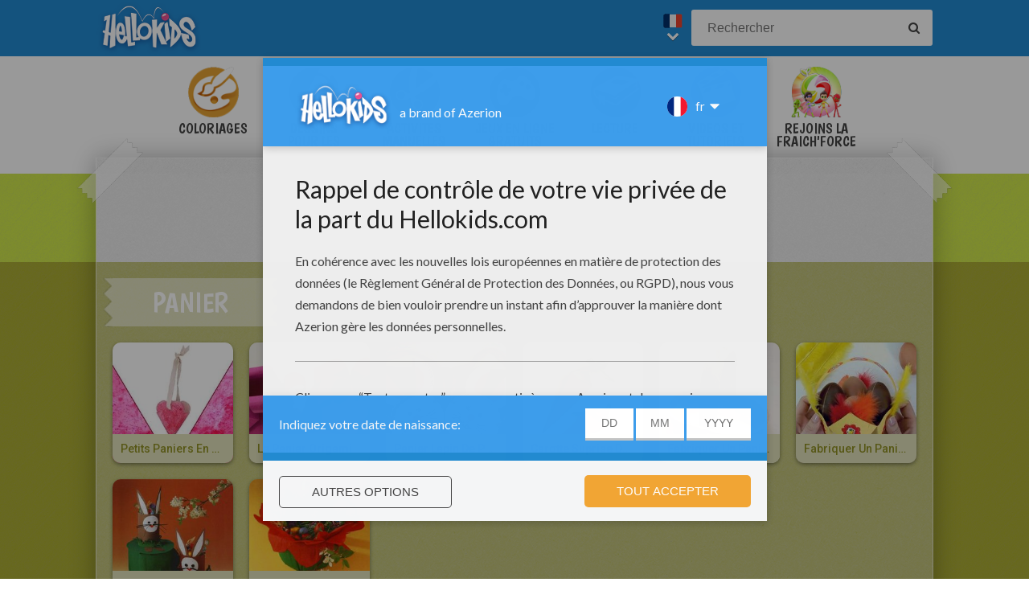

--- FILE ---
content_type: text/html
request_url: https://fr.hellokids.com/t_2015/panier?rub=645
body_size: 6528
content:
<link rel='canonical' href="https://fr.hellokids.com/t_2015/panier"><!DOCTYPE html><html
lang="fr"><head><meta
charset="utf-8"><title>Panier : Activites Manuelles, Coloriages, Lire et apprendre, Dessins pour les enfants, Vidéos et Tutoriels, Jeux en ligne gratuits, Actualités, Sortir en famille, Concours</title><meta
name="robots" content="index,follow" /><meta
name="description" content="Panier : Activites Manuelles, Coloriages, Lire et apprendre, Dessins pour les enfants, Vidéos et Tutoriels, Jeux en ligne gratuits, Actualités, Sortir ..." /><link
href="https://feeds.feedburner.com/jedessine" rel="alternate" type="application/rss+xml" title="jedessine : RSS 2.0" /><link
href="https://feeds.feedburner.com/nouveautes-jedessine-com" rel="alternate" type="application/rss+xml" title="nouveautes-jedessine-com : RSS 2.0" /><meta
property="og:locale" content="fr"/><meta
property="og:type" content="game"/><meta
property="og:title" content="Panier : Activites Manuelles, Coloriages, Lire et apprendre, Dessins pour les enfants, Vidéos et Tutoriels, Jeux en ligne gratuits, Actualités, Sortir en famille, Concours"/><meta
property="og:description" content="Panier : Activites Manuelles, Coloriages, Lire et apprendre, Dessins pour les enfants, Vidéos et Tutoriels, Jeux en ligne gratuits, Actualités, Sortir ..."/><meta
property="og:url" content="https://fr.hellokids.com"/><meta
property="og:site_name" content="HelloKids"/><meta
property="article:publisher" content="https://www.facebook.com/hellokidsEs"/><meta
property="og:image" content="https://images.jedessine.com/_uploads/_tiny_galerie/20090311/panier_o9k.jpg" /><meta
name="twitter:card" content="https://images.jedessine.com/_uploads/_tiny_galerie/20090311/panier_o9k.jpg"/><meta
name="twitter:description" content="Panier : Activites Manuelles, Coloriages, Lire et apprendre, Dessins pour les enfants, Vidéos et Tutoriels, Jeux en ligne gratuits, Actualités, Sortir ..."/><meta
name="twitter:title" content="Panier : Activites Manuelles, Coloriages, Lire et apprendre, Dessins pour les enfants, Vidéos et Tutoriels, Jeux en ligne gratuits, Actualités, Sortir en famille, Concours"/><meta
name="twitter:site" content="@JennyHellokids"/><meta
name="twitter:image" content="https://images.jedessine.com/_uploads/_tiny_galerie/20090311/panier_o9k.jpg"/><meta
name="twitter:creator" content="@JennyHellokids"/><meta
name="p:domain_verify" content="a7d242065afc4fcb85c66774a25587f0"/><meta
name="verify-v1" content="BUBoReyLy/MDQ9pPD9riUpFfCXpexLdnh9UkG+iU/fQ=" /><meta
name="google-site-verification" content="YLnc8k-dcXy8zKKpMVpnsS93q7zK9Z79vvnjFqvJi7A" /><meta
name="content-language" content="fr"/><meta
name="author" content="Azerion"/><meta
name="viewport" content="width=device-width, initial-scale=1, user-scalable=no"/><meta
name="mobile-web-app-capable" content="yes"/><meta
name="application-name" content="HelloKids"/><meta
name="apple-mobile-web-app-capable" content="yes"/><meta
name="apple-mobile-web-app-status-bar-style" content="#c15788"/><meta
name="apple-mobile-web-app-title" content="HelloKids"/><meta
name="msapplication-TileColor" content="#c15788"><meta
name="msapplication-TileImage" content="/mstile-150x150.png"><meta
name="msapplication-tap-highlight" content="no"/><meta
name="theme-color" content="#c15788"/><link
rel="apple-touch-icon" sizes="180x180" href="/apple-touch-icon.png"/><link
rel="icon" type="image/png" href="/favicon-32x32.png" sizes="32x32"/><link
rel="icon" type="image/png" href="/favicon-16x16.png" sizes="16x16"/><link
rel="manifest" href="/manifest.json"/><link
rel="mask-icon" href="/safari-pinned-tab.svg" data-color="#c15788"/> <script type="text/javascript" src="https://assets.casualportals.com/gdpr/cmp/cmpBundle.min.js"></script> <link
rel="stylesheet" href="/design/normal/print.css" type="text/css" media="print" /><link
rel="stylesheet" href="/design/normal/main.css?r=cc16ffcb7ab53839454a4c533f6179d366fad911" type="text/css" /><link
href="https://fonts.googleapis.com/css?family=Roboto:400,500%7CBoogaloo" rel="stylesheet" type="text/css" /> <script>//console.log("DEBUG : common_js.php : "+document.location.href)
        var _t = {"fermer":"fermer","rechercher":"Rechercher","publicite":"Publicit\u00e9","cookie_text":"Nous utilisons des cookies pour analyser notre trafic et donner \u00e0 nos utilisateurs la meilleure exp\u00e9rience utilisateur. Nous fournissons \u00e9galement des informations sur l'utilisation de notre site \u00e0 nos partenaires publicitaires et d'analyse.","accept":"Accord","see_details":"Voir les d\u00e9tails."};</script> 
 <script src="//ajax.googleapis.com/ajax/libs/jquery/1.10.2/jquery.min.js"></script> <script src="//ajax.googleapis.com/ajax/libs/jqueryui/1.10.3/jquery-ui.min.js"></script> <script src="/all_js.js?type=js&amp;urls=%2Ffonctions_dyn.js,%2F_scripts%2Ffancybox%2Fjquery.fancybox.pack.js,%2F_scripts%2Fskin%2Fskin.js,%2F_scripts%2Fpub.js,%2F_scripts%2Fmodules%2Fdetect_mobile%2Fmobile.js,%2F_scripts%2Fjs%2Fmodernizr.min.js,%2F_scripts%2Fswfobject%2Fswfobject.js,%2Ftemplates%2Fcoloriages%2Fscripts%2Fgs%2Ftweenmax.min.js,%2F_scripts%2Fjs%2Finview.min.js,%2F_scripts%2Fmodules%2Fslider%2Fslider.js,%2F_local%2Ffr%2F2015-ludo%2Fludo.js,%2F_scripts%2Ffonctions.js,%2F_scripts%2Fjquery%2Fplugins%2Fjquery.touchSwipe.min.js,%2F_scripts%2Fjs%2Ffullscreen-2.js,%2F_scripts%2Fmodules%2Finterface%2Finterface.js,%2F_scripts%2Fgdpr%2Fgdpr.js&amp;date=20260121f"></script> <script src="/_scripts/jwplayer/7.10.5/jwplayer.js"></script> <script>jwplayer.key="CtIRIUT9cDLfzehAE7Eo6mZqmt15u6q/t8L6rQ==";</script> <script>function trackEvenement(p1){ p2 = (arguments[1]  ? arguments[1] : ''); p3 = "/t_2015/panier?rub=645"; _gaq.push(["_trackEvent", p1, p2, p3]); }</script> <script>interface.id_kid = 0;
		interface.start();</script>  <script class="notInApp">var _comscore = _comscore || [];
			_comscore.push({ c1: "2", c2: "18316359" });
			(function() {
			var s = document.createElement("script"), el = document.getElementsByTagName("script")[0]; s.async = true;
			s.src = (document.location.protocol == "https:" ? "https://sb" : "http://b") + ".scorecardresearch.com/beacon.js";
			el.parentNode.insertBefore(s, el);
			})();</script>  <script type="text/javascript">var _gaq = _gaq || []; _gaq.push(['_setAccount', 'UA-316984-1']); _gaq.push(['_trackPageview']); _gaq.push(['_trackPageLoadTime']); (function() { var ga = document.createElement('script'); ga.type = 'text/javascript'; ga.async = true; 
ga.src = ('https:' == document.location.protocol ? 'https://' : 'http://') + 'stats.g.doubleclick.net/dc.js'; 
var s = document.getElementsByTagName('script')[0]; s.parentNode.insertBefore(ga, s); })();</script> <script>(function(i,s,o,g,r,a,m){i['GoogleAnalyticsObject']=r;i[r]=i[r]||function(){
		  (i[r].q=i[r].q||[]).push(arguments)},i[r].l=1*new Date();a=s.createElement(o),
		  m=s.getElementsByTagName(o)[0];a.async=1;a.src=g;m.parentNode.insertBefore(a,m)
		  })(window,document,'script','https://www.google-analytics.com/analytics.js','ga');
		  ga('create', 'UA-316984-51', 'auto', {'allowLinker': true});
		  ga('require', 'linker');
		  ga('linker:autoLink', ['fr.hellokids.com', 'es.hellokids.com', 'de.hellokids.com', 'pt.hellokids.com', 'ar.hellokids.com'] );
		  setTimeout(function() {		      
		      ga('send', 'pageview');
		  }, 2000);</script><link
href="https://plus.google.com/107310140041283337025" rel="publisher" /><link
href="https://plus.google.com/104649591213060561583" rel="author" />
<!--[if IE]><script src="https://html5shiv.googlecode.com/svn/trunk/html5.js"></script><![endif]--> <script type="text/javascript">// This is for debugging purposes.
            // console.log('content Type: ' + '');
            // console.log('template path: ' + '');

            // Define needed elements so we can use them to decide which page we are one/which ads to load in
            var contentType = '';
            var selectedTemplate = 'tagTemplate';
            var selectedAdsArray = undefined;

            // We want to fill in the adsArray only if we are on the gamepage. Otherwise we want to load in all ads.
            if(selectedTemplate === 'gameTemplate') {
                selectedAdsArray = ['genbu-slot'];
                // Array for 2 skyscraper (outside layout) layout.
                var sidesAdArray = [
                    'coloriage',
                    'dessiner_text',
                    'texte propre',
                    'Jeu Arcade',
                    'puzzle',
                    'Memory HTML5',
                    'Mots-mélés en ligne',
                    'Quizz',
                    'Dragoart'
                ];
                // Array for single skyscraper (inside content) layout
                var contentAdArray = [
                    'dessin',
                    'contes',
                    'blagues',
                    'actualités_text'
                ];
                // Array for rectangle ad layout (mostly used for video content, hence the variable name.)
                var videoAdArray = [
                    'Leçon de dessin en vidéo',
                    'dessiner_video',
                    'Vidéos',
                    'Fiche Bricolage',
                    'PAPER STORY',
                    'Playlist Vidéo batteryPOP',
                    'Tour de magie',
                    'actualités_video'
                ];

                // Push adunit names into the adsArray depending on which template it is.
                if (sidesAdArray.indexOf(contentType) >= 0){
                    selectedAdsArray.push('byakko-slot');
                    selectedAdsArray.push('seiryu-slot');
                } else if (contentAdArray.indexOf(contentType) >= 0){
                    selectedAdsArray.push('suzaku-slot');
                } else if (videoAdArray.indexOf(contentType) >= 0){
                    selectedAdsArray.push('amaterasu-slot');
                }
            } else {
                // Keep adsArray undefined so it will just load in all the ads.
                selectedAdsArray = undefined;
            }

            // Define HB_OPTIONS as we need this to configure our headerbidding wrapper
            window['HB_OPTIONS'] = {
                debug: false,
                template:  selectedTemplate,
                selectedAds: selectedAdsArray,
                setTargeting: function(){
                    googletag.pubads()
                    .setTargeting('CategoryID', [422, 974, 1964, 2047, 2142, 2163, 3821, 3825, 4502, 4984, 8499, 12578, 14169, 14178, 19019, 19807, 21342, 27872, 28825, 28843, 30995, 31003, 31008, 42508, 48003, 50669, 50677, 56385, 56859])                    .setTargeting('TagID', [2015])                                        .setTargeting('CountryID', 'fr');
                }
            };

            // Load in the actual script for headerbidding and ads
            var hbTag = document.createElement('script');
            hbTag.type = 'text/javascript';
            hbTag.id = 'idhb';
            hbTag.src = 'https://hb.improvedigital.com/pbw/headerlift.min.js';
            var node = document.getElementsByTagName('script')[0];
            node.parentNode.insertBefore(hbTag, node);</script> 
 <script async src="https://www.googletagmanager.com/gtag/js?id=DC-8273842"></script> <script>window.dataLayer = window.dataLayer || [];
        function gtag(){dataLayer.push(arguments);}
        gtag('js', new Date());

        gtag('config', 'DC-8273842');</script> </head><body
class="fr  pagetag " data-bg="#129ED5"><div
id="overDiv" style="position: absolute; visibility: hidden; z-index:1000;"></div><div
id='cobabox'></div><div
id="cracker-slot"></div><div
id="menu2" class="menu_6"><div
id="menu_fr" class="main_menu">
<button
id="burger" class="burger" attr-active="false"></button>
<a
href="/" title="Home" target="_self"  class="HKlogo">
<img
src="/design/normal/assets/logo.png" srcset="/design/normal/assets/logo.png, /design/normal/assets/logo@2x.png 2x" alt="HelloKids Logo" width="130" height="66">
</a><form
class="searchEngine" action="/recherche" method="get">
<input
type="text" name="recherche" class="recherche HKtitle" value="" placeholder="Rechercher" />
<button
type="submit" name="search_go" class="search_go fa fa-search" value=""></button></form><div
class="lang"><div
class="curr-lang"><div
class="fr-flag curr-flag"></div></div><ul
class="drop-down-list"><li><a
class="en" href="https://www.hellokids.com" target="_blank" title="Website for kids" rel="nofollow" >Website for kids</a></li><li><a
class="es" href="https://es.hellokids.com" target="_blank" title="Pagina web para niños" rel="nofollow" >Pagina web para niños</a></li><li><a
class="de" href="https://de.hellokids.com" target="_blank" title="Website für Kinder" rel="nofollow" >Website für Kinder</a></li><li><a
class="pt" href="https://pt.hellokids.com" target="_blank" title="Site para crianças" rel="nofollow" >Site para crianças</a></li></ul></div></div></div><div
id="g_search" class="g_all"><div
id="main-navigation" class="main-navigation" attr-active="false"><form
class="searchEngine" action="/recherche" method="get">
<input
type="text" name="recherche" class="recherche HKtitle" value="" placeholder="Rechercher" />
<button
type="submit" name="search_go" class="search_go fa fa-search" value=""></button></form>
<nav
class="items">
<a
class="m_coloriage bigitem navtag" href="/r_3/coloriages"
title="Coloriages" target="_self"><span>Coloriages</span></a>
<a
class="m_dessin bigitem navtag" href="/r_12/dessins-pour-les-enfants"
title="Dessins pour les enfants" target="_self"><span>Dessins pour les enfants</span></a>
<a
class="m_brico bigitem navtag" href="/r_645/activites-manuelles"
title="Activites Manuelles" target="_self"><span>Activites Manuelles</span></a>
<a
class="m_jeux bigitem navtag" href="/r_19/jeux-en-ligne-gratuits"
title="jeux en ligne gratuits" target="_self"><span>jeux en ligne gratuits</span></a>
<a
class="m_lecture bigitem navtag" href="/r_644/lire-et-apprendre"
title="Lecture" target="_self"><span>Lecture</span></a>
<a
class="m_video bigitem navtag" href="/r_996/videos-et-tutoriels"
title="Vidéos et Tutoriels" target="_self"><span>Vidéos et Tutoriels</span></a>
<a
class="m_fraich bigitem navtag" href="https://creatives.quantum-advertising.com/HELLOKIDS/index.html" title="Rejoins la Fraich'Force" target="_blank">
<span>Rejoins la Fraich'Force</span>
</a>
</nav></div><div
id="mask" class="mask"></div><div
id="global"><div
class="gap-closer small closer">
<img
src="/design/normal/assets/tape-top-left.png" srcset="/design/normal/assets/tape-top-left.png, /design/normal/assets/tape-top-left@2x.png 2x" width="83" height="83" class="tape-top-left" alt="tape-top-left"/>
<img
src="/design/normal/assets/tape-top-right.png" srcset="/design/normal/assets/tape-top-right.png, /design/normal/assets/tape-top-right@2x.png 2x" width="83" height="83" class="tape-top-right" alt="tape-top-right"/></div> <script src="/_scripts/modules/menu/burgerMenu.js"></script> <script>(function(){
			        var mobileMenu = new BurgerMenu();
                    mobileMenu.start();
			    }());</script> <div
id="content" class="craftingPage"><div
id="top-wrap"><div
id="top" class=" notInApp hide-in-fs"><div
id="genbu-slot" class="pub"></div></div></div> <script src="/op/chasse/chasse.js"></script> <div
class="box"><div
class="contentWrap">
<section
class="primary-content"><div
class="content-block medium-category"><div
class="content-container"><div
id="byakko-slot" class="content-slot"></div><div
id="seiryu-slot" class="content-slot"></div><div
class="category-content-wrap"><div
class="txt-container"><h1 class="cat-title">
<span>Panier</span></h1></div><div
class="listwrap medium-content"><div
class="elementWrap">
<a
class="medium-element " href="/c_56859/activites-manuelles/bricolage-saint-valentin/petits-paniers-en-forme-de-coeur-pour-la-st-valentin" title="Activité : Petits paniers en forme de cœur pour la St Valentin"    data-id="c56859"><img
src="https://images.jedessine.com/_uploads/_tiny_galerie/20151044/vign-valentine-basket-craft-ntx-4ss_egf.jpg" alt="Activité : Petits paniers en forme de cœur pour la St Valentin" data-bigimg="https://images.jedessine.com/_uploads/custom/440x440/_tiny_galerie/20151044/valentine-basket-craft_ntx_4ss.jpg" /><span
class="element-title">Petits paniers en forme de cœur pour la St Valentin</span>
</a>
<a
class="medium-element " href="/c_56385/activites-manuelles/origami-en-video/le-panier-origami" title="Le panier origami"    data-id="c56385"><img
src="https://images.jedessine.com/_uploads/_tiny_galerie/20150728/vign-vignette-gyj_mhb.jpg" alt="Le panier origami" data-bigimg="https://images.jedessine.com/_uploads/custom/440x440/_tiny_galerie/20150728/vignette_gyj.jpg" /><span
class="element-title">Le panier origami</span>
</a>
<a
class="medium-element " href="/c_50677/activites-manuelles/bricolage-paques/panier-lapin-de-paques" title="Activité : Panier lapin de Pâques"    data-id="c50677"><img
src="https://images.jedessine.com/_uploads/_tiny_galerie/20150313/activite-panier-lapin-de-paques_gaq.jpg" alt="Activité : Panier lapin de Pâques" data-bigimg="https://images.jedessine.com/_uploads/custom/440x440/_tiny_galerie/20150313/activite-panier-lapin-de-paques_gpm.jpg" /><span
class="element-title">Panier lapin de Pâques</span>
</a>
<a
class="medium-element " href="/c_50669/activites-manuelles/bricolage-paques/carotte-suprise-de-paques" title="Activité : Carotte Suprise de Pâques"    data-id="c50669"><img
src="https://images.jedessine.com/_uploads/_tiny_galerie/20150313/activite-carotte-suprise-de-paques_x27.jpg" alt="Activité : Carotte Suprise de Pâques" data-bigimg="https://images.jedessine.com/_uploads/custom/440x440/_tiny_galerie/20150313/activite-carotte-suprise-de-paques_8ul.jpg" /><span
class="element-title">Carotte Suprise de Pâques</span>
</a>
<a
class="medium-element last" href="/c_48003/activites-manuelles/bricolage-paques/fabriquer-un-panier-de-paques-original" title="Activité : Fabriquer un panier de Pâques original"    data-id="c48003"><img
src="https://images.jedessine.com/_uploads/_tiny_galerie/20140416/vign-default-udc_qpb.jpg" alt="Activité : Fabriquer un panier de Pâques original" data-bigimg="https://images.jedessine.com/_uploads/custom/440x440/_tiny_galerie/20140416/default_udc.jpg" /><span
class="element-title">Fabriquer un panier de Pâques original</span>
</a>
<a
class="medium-element " href="/c_19019/activites-manuelles/bricolage-paques/fabriquer-un-panier-pour-paques" title="Activité : Fabriquer un panier pour Pâques"    data-id="c19019"><img
src="https://images.jedessine.com/_uploads/_tiny_galerie/20140313/activite-fabriquer-un-panier-pour-paques_wbj.jpg" alt="Activité : Fabriquer un panier pour Pâques" data-bigimg="https://images.jedessine.com/_uploads/custom/440x440/_tiny_galerie/20140313/activite-fabriquer-un-panier-pour-paques_cmr.jpg" /><span
class="element-title">Fabriquer un panier pour Pâques</span>
</a>
<a
class="medium-element " href="/c_3825/activites-manuelles/bricolage-paques/panier-de-paques-lapin" title="Activité : Panier de Pâques Lapin"    data-id="c3825"><img
src="https://images.jedessine.com/_uploads/_tiny_galerie/20140414/vign-paniers-lapins-paques-k8e_jzc.jpg" alt="Activité : Panier de Pâques Lapin" data-bigimg="https://images.jedessine.com/_uploads/custom/440x440/_tiny_galerie/20140414/paniers-lapins-paques_k8e.jpg" /><span
class="element-title">Panier de Pâques Lapin</span>
</a>
<a
class="medium-element " href="/c_3821/activites-manuelles/bricolage-paques/nid-de-paques" title="Activité : Nid de Pâques"    data-id="c3821"><img
src="https://images.jedessine.com/_uploads/_tiny_galerie/20140414/vign-nid-de-paques-xpg_7rm.jpg" alt="Activité : Nid de Pâques" data-bigimg="https://images.jedessine.com/_uploads/custom/440x440/_tiny_galerie/20140414/nid-de-paques_xpg.jpg" /><span
class="element-title">Nid de Pâques</span>
</a></div></div></div></div></div>
</section>
<section><div
class="content-block tag-filters"><div
class="content-container"><div
class="category-content-wrap">
<strong
class="ts1">Suggestions : </strong><a
class="tag" href="/t_2015/panier?rub=645" rel="nofollow">Activites Manuelles panier (8)</a> <a
class="tag" href="/t_2015/panier?rub=3" rel="nofollow">Coloriages panier (8)</a> <a
class="tag" href="/t_2015/panier?rub=644" rel="nofollow">Lire et apprendre panier (5)</a> <a
class="tag" href="/t_2015/panier?rub=12" rel="nofollow">Dessins pour les enfants panier (4)</a> <a
class="tag" href="/t_2015/panier?rub=996" rel="nofollow">Vidéos et Tutoriels panier (1)</a> <a
class="tag" href="/t_2015/panier?rub=19" rel="nofollow">Jeux en ligne gratuits panier (1)</a></div></div></div>
</section></div></div></div></div></div><footer
class="notInApp hide-in-fs"><div
class="footer-container"><div
class="footer-content">
<img
class="mascotte-footer" src="/design/normal/assets/mascottes/carl_footer.png" srcset="/design/normal/assets/mascottes/carl_footer.png, /design/normal/assets/mascottes/carl_footer@2x.png 2x" title="Footer Mascotte" width="197" height="101" alt="Footer Mascotte"><div
class="publisher">
<a
href="//azerion.com/" title="Azerion" target="_blank">
<img
src="/design/normal/assets/AZERION_logo_txt_white.png" title="Azerion logo" class="azerion-logo" alt="Azerion logo">
</a></div><div
class="links">
<a
href="//azerion.com/" rel="nofollow" target="_blank" title="">About</a> |
<a
href="//azerion.com/" rel="nofollow" target="_blank" title="">Advertising</a> |
Contact: <a href="/cdn-cgi/l/email-protection#5625232626392422163e333a3a393d3f32257835393b" title=""><span class="__cf_email__" data-cfemail="bbc8cecbcbd4c9cffbd3ded7d7d4d0d2dfc895d8d4d6">[email&#160;protected]</span></a> |
<a
href="//azerion.com/business/terms.html" rel="nofollow" target="_blank" title="">Conditions</a> |
<a
href="//azerion.com/business/privacy.html" rel="nofollow" target="_blank" title="">Cookies</a> |
<a
id="review-gdpr-button" title="Paramètres de confidentialité">Paramètres de confidentialité</a></div><div
class="rights">
&copy;2016 Azerion. All rights reserved.</div></div></div>
</footer><span
class="hid notInApp">TEMPS DE GENERATION DE LA PAGE : 161ms <br/><em>Fichier généré le 21/01/2026 à
06:33:29</em></span> <script data-cfasync="false" src="/cdn-cgi/scripts/5c5dd728/cloudflare-static/email-decode.min.js"></script><script src="/_includes/js.php/footerJS.js.php"></script> <script defer src="https://static.cloudflareinsights.com/beacon.min.js/vcd15cbe7772f49c399c6a5babf22c1241717689176015" integrity="sha512-ZpsOmlRQV6y907TI0dKBHq9Md29nnaEIPlkf84rnaERnq6zvWvPUqr2ft8M1aS28oN72PdrCzSjY4U6VaAw1EQ==" data-cf-beacon='{"version":"2024.11.0","token":"a1a91e461c2d49319414142d3d5ae941","r":1,"server_timing":{"name":{"cfCacheStatus":true,"cfEdge":true,"cfExtPri":true,"cfL4":true,"cfOrigin":true,"cfSpeedBrain":true},"location_startswith":null}}' crossorigin="anonymous"></script>
</body></html>

--- FILE ---
content_type: text/html; charset=utf-8
request_url: https://www.google.com/recaptcha/api2/aframe
body_size: 182
content:
<!DOCTYPE HTML><html><head><meta http-equiv="content-type" content="text/html; charset=UTF-8"></head><body><script nonce="Loi5Bz8mc0vmHk7vhDEKpg">/** Anti-fraud and anti-abuse applications only. See google.com/recaptcha */ try{var clients={'sodar':'https://pagead2.googlesyndication.com/pagead/sodar?'};window.addEventListener("message",function(a){try{if(a.source===window.parent){var b=JSON.parse(a.data);var c=clients[b['id']];if(c){var d=document.createElement('img');d.src=c+b['params']+'&rc='+(localStorage.getItem("rc::a")?sessionStorage.getItem("rc::b"):"");window.document.body.appendChild(d);sessionStorage.setItem("rc::e",parseInt(sessionStorage.getItem("rc::e")||0)+1);localStorage.setItem("rc::h",'1769002072716');}}}catch(b){}});window.parent.postMessage("_grecaptcha_ready", "*");}catch(b){}</script></body></html>

--- FILE ---
content_type: application/x-javascript
request_url: https://fr.hellokids.com/_scripts/jwplayer/7.10.5/jwplayer.js
body_size: 67717
content:
window.jwplayer=function(e){function t(n){if(i[n])return i[n].exports;var o=i[n]={exports:{},id:n,loaded:!1};return e[n].call(o.exports,o,o.exports,t),o.loaded=!0,o.exports}var n=window.webpackJsonpjwplayer;window.webpackJsonpjwplayer=function(i,r){for(var a,s,l=0,c=[];l<i.length;l++)s=i[l],o[s]&&c.push.apply(c,o[s]),o[s]=0;for(a in r)e[a]=r[a];for(n&&n(i,r);c.length;)c.shift().call(null,t)};var i={},o={0:0};return t.e=function(e,n){if(0===o[e])return n.call(null,t);if(void 0!==o[e])o[e].push(n);else{o[e]=[n];var i=document.getElementsByTagName("head")[0],r=document.createElement("script");r.type="text/javascript",r.charset="utf-8",r.async=!0,r.src=t.p+""+({1:"provider.hlsjs",2:"provider.shaka",3:"provider.cast",4:"provider.html5",5:"provider.flash",6:"provider.airplay",7:"provider.youtube",8:"polyfills.vttrenderer",9:"polyfills.promise",10:"polyfills.base64",11:"vttparser",12:"polyfills.intersection-observer"}[e]||e)+".js",i.appendChild(r)}},t.m=e,t.c=i,t.p="",t(0)}([function(e,t,n){e.exports=n(180)},function(e,t,n){var i,o;i=[],o=function(){var e={},t=Array.prototype,n=Object.prototype,i=Function.prototype,o=t.slice,r=t.concat,a=n.toString,s=n.hasOwnProperty,l=t.map,c=t.reduce,u=t.forEach,d=t.filter,p=t.every,f=t.some,h=t.indexOf,g=Array.isArray,w=Object.keys,m=i.bind,v=function(e){return e instanceof v?e:this instanceof v?void 0:new v(e)},j=v.each=v.forEach=function(t,n,i){var o,r;if(null==t)return t;if(u&&t.forEach===u)t.forEach(n,i);else if(t.length===+t.length){for(o=0,r=t.length;o<r;o++)if(n.call(i,t[o],o,t)===e)return}else{var a=v.keys(t);for(o=0,r=a.length;o<r;o++)if(n.call(i,t[a[o]],a[o],t)===e)return}return t};v.map=v.collect=function(e,t,n){var i=[];return null==e?i:l&&e.map===l?e.map(t,n):(j(e,function(e,o,r){i.push(t.call(n,e,o,r))}),i)};var y="Reduce of empty array with no initial value";v.reduce=v.foldl=v.inject=function(e,t,n,i){var o=arguments.length>2;if(null==e&&(e=[]),c&&e.reduce===c)return i&&(t=v.bind(t,i)),o?e.reduce(t,n):e.reduce(t);if(j(e,function(e,r,a){o?n=t.call(i,n,e,r,a):(n=e,o=!0)}),!o)throw new TypeError(y);return n},v.find=v.detect=function(e,t,n){var i;return b(e,function(e,o,r){if(t.call(n,e,o,r))return i=e,!0}),i},v.filter=v.select=function(e,t,n){var i=[];return null==e?i:d&&e.filter===d?e.filter(t,n):(j(e,function(e,o,r){t.call(n,e,o,r)&&i.push(e)}),i)},v.reject=function(e,t,n){return v.filter(e,function(e,i,o){return!t.call(n,e,i,o)},n)},v.compact=function(e){return v.filter(e,v.identity)},v.every=v.all=function(t,n,i){n||(n=v.identity);var o=!0;return null==t?o:p&&t.every===p?t.every(n,i):(j(t,function(t,r,a){if(!(o=o&&n.call(i,t,r,a)))return e}),!!o)};var b=v.some=v.any=function(t,n,i){n||(n=v.identity);var o=!1;return null==t?o:f&&t.some===f?t.some(n,i):(j(t,function(t,r,a){if(o||(o=n.call(i,t,r,a)))return e}),!!o)};v.size=function(e){return null==e?0:e.length===+e.length?e.length:v.keys(e).length},v.last=function(e,t,n){if(null!=e)return null==t||n?e[e.length-1]:o.call(e,Math.max(e.length-t,0))},v.after=function(e,t){return function(){if(--e<1)return t.apply(this,arguments)}},v.before=function(e,t){var n;return function(){return--e>0&&(n=t.apply(this,arguments)),e<=1&&(t=null),n}};var x=function(e){return null==e?v.identity:v.isFunction(e)?e:v.property(e)},E=function(e){return function(t,n,i){var o={};return n=x(n),j(t,function(r,a){var s=n.call(i,r,a,t);e(o,s,r)}),o}};v.groupBy=E(function(e,t,n){v.has(e,t)?e[t].push(n):e[t]=[n]}),v.indexBy=E(function(e,t,n){e[t]=n}),v.sortedIndex=function(e,t,n,i){n=x(n);for(var o=n.call(i,t),r=0,a=e.length;r<a;){var s=r+a>>>1;n.call(i,e[s])<o?r=s+1:a=s}return r},v.contains=v.include=function(e,t){return null!=e&&(e.length!==+e.length&&(e=v.values(e)),v.indexOf(e,t)>=0)},v.pluck=function(e,t){return v.map(e,v.property(t))},v.where=function(e,t){return v.filter(e,v.matches(t))},v.findWhere=function(e,t){return v.find(e,v.matches(t))},v.max=function(e,t,n){if(!t&&v.isArray(e)&&e[0]===+e[0]&&e.length<65535)return Math.max.apply(Math,e);var i=-(1/0),o=-(1/0);return j(e,function(e,r,a){var s=t?t.call(n,e,r,a):e;s>o&&(i=e,o=s)}),i},v.difference=function(e){var n=r.apply(t,o.call(arguments,1));return v.filter(e,function(e){return!v.contains(n,e)})},v.without=function(e){return v.difference(e,o.call(arguments,1))},v.indexOf=function(e,t,n){if(null==e)return-1;var i=0,o=e.length;if(n){if("number"!=typeof n)return i=v.sortedIndex(e,t),e[i]===t?i:-1;i=n<0?Math.max(0,o+n):n}if(h&&e.indexOf===h)return e.indexOf(t,n);for(;i<o;i++)if(e[i]===t)return i;return-1};var k=function(){};v.bind=function(e,t){var n,i;if(m&&e.bind===m)return m.apply(e,o.call(arguments,1));if(!v.isFunction(e))throw new TypeError;return n=o.call(arguments,2),i=function(){if(!(this instanceof i))return e.apply(t,n.concat(o.call(arguments)));k.prototype=e.prototype;var r=new k;k.prototype=null;var a=e.apply(r,n.concat(o.call(arguments)));return Object(a)===a?a:r}},v.partial=function(e){var t=o.call(arguments,1);return function(){for(var n=0,i=t.slice(),o=0,r=i.length;o<r;o++)i[o]===v&&(i[o]=arguments[n++]);for(;n<arguments.length;)i.push(arguments[n++]);return e.apply(this,i)}},v.once=v.partial(v.before,2),v.memoize=function(e,t){var n={};return t||(t=v.identity),function(){var i=t.apply(this,arguments);return v.has(n,i)?n[i]:n[i]=e.apply(this,arguments)}},v.delay=function(e,t){var n=o.call(arguments,2);return setTimeout(function(){return e.apply(null,n)},t)},v.defer=function(e){return v.delay.apply(v,[e,1].concat(o.call(arguments,1)))},v.throttle=function(e,t,n){var i,o,r,a=null,s=0;n||(n={});var l=function(){s=n.leading===!1?0:v.now(),a=null,r=e.apply(i,o),i=o=null};return function(){var c=v.now();s||n.leading!==!1||(s=c);var u=t-(c-s);return i=this,o=arguments,u<=0?(clearTimeout(a),a=null,s=c,r=e.apply(i,o),i=o=null):a||n.trailing===!1||(a=setTimeout(l,u)),r}},v.keys=function(e){if(!v.isObject(e))return[];if(w)return w(e);var t=[];for(var n in e)v.has(e,n)&&t.push(n);return t},v.invert=function(e){for(var t={},n=v.keys(e),i=0,o=n.length;i<o;i++)t[e[n[i]]]=n[i];return t},v.defaults=function(e){return j(o.call(arguments,1),function(t){if(t)for(var n in t)void 0===e[n]&&(e[n]=t[n])}),e},v.extend=function(e){return j(o.call(arguments,1),function(t){if(t)for(var n in t)e[n]=t[n]}),e},v.pick=function(e){var n={},i=r.apply(t,o.call(arguments,1));return j(i,function(t){t in e&&(n[t]=e[t])}),n},v.omit=function(e){var n={},i=r.apply(t,o.call(arguments,1));for(var a in e)v.contains(i,a)||(n[a]=e[a]);return n},v.clone=function(e){return v.isObject(e)?v.isArray(e)?e.slice():v.extend({},e):e},v.isArray=g||function(e){return"[object Array]"==a.call(e)},v.isObject=function(e){return e===Object(e)},j(["Arguments","Function","String","Number","Date","RegExp"],function(e){v["is"+e]=function(t){return a.call(t)=="[object "+e+"]"}}),v.isArguments(arguments)||(v.isArguments=function(e){return!(!e||!v.has(e,"callee"))}),v.isFunction=function(e){return"function"==typeof e},v.isFinite=function(e){return isFinite(e)&&!isNaN(parseFloat(e))},v.isNaN=function(e){return v.isNumber(e)&&e!=+e},v.isBoolean=function(e){return e===!0||e===!1||"[object Boolean]"==a.call(e)},v.isNull=function(e){return null===e},v.isUndefined=function(e){return void 0===e},v.has=function(e,t){return s.call(e,t)},v.identity=function(e){return e},v.constant=function(e){return function(){return e}},v.property=function(e){return function(t){return t[e]}},v.propertyOf=function(e){return null==e?function(){}:function(t){return e[t]}},v.matches=function(e){return function(t){if(t===e)return!0;for(var n in e)if(e[n]!==t[n])return!1;return!0}},v.now=Date.now||function(){return(new Date).getTime()},v.result=function(e,t){if(null!=e){var n=e[t];return v.isFunction(n)?n.call(e):n}};var C=0;return v.uniqueId=function(e){var t=++C+"";return e?e+t:t},v}.apply(t,i),!(void 0!==o&&(e.exports=o))},function(e,t,n){var i,o;i=[n(9),n(1),n(34),n(35),n(23),n(36),n(13),n(61),n(38),n(64),n(150),n(149),n(65)],o=function(e,t,n,i,o,r,a,s,l,c,u,d,p){var f={};return f.log=function(){window.console&&("object"==typeof console.log?console.log(Array.prototype.slice.call(arguments,0)):console.log.apply(console,arguments))},f.between=function(e,t,n){return Math.max(Math.min(e,n),t)},f.foreach=function(e,t){var n,i;for(n in e)"function"===f.typeOf(e.hasOwnProperty)?e.hasOwnProperty(n)&&(i=e[n],t(n,i)):(i=e[n],t(n,i))},f.indexOf=t.indexOf,f.noop=function(){},f.seconds=e.seconds,f.prefix=e.prefix,f.suffix=e.suffix,t.extend(f,r,a,l,n,s,i,o,c,u,d,p),f}.apply(t,i),!(void 0!==o&&(e.exports=o))},function(e,t,n){var i,o;i=[n(1)],o=function(e){var t=[],n=t.slice,i={on:function(e,t,n){if(!r(this,"on",e,[t,n])||!t)return this;this._events||(this._events={});var i=this._events[e]||(this._events[e]=[]);return i.push({callback:t,context:n}),this},once:function(t,n,i){if(!r(this,"once",t,[n,i])||!n)return this;var o=this,a=e.once(function(){o.off(t,a),n.apply(this,arguments)});return a._callback=n,this.on(t,a,i)},off:function(t,n,i){var o,a,s,l,c,u,d,p;if(!this._events||!r(this,"off",t,[n,i]))return this;if(!t&&!n&&!i)return this._events=void 0,this;for(l=t?[t]:e.keys(this._events),c=0,u=l.length;c<u;c++)if(t=l[c],s=this._events[t]){if(this._events[t]=o=[],n||i)for(d=0,p=s.length;d<p;d++)a=s[d],(n&&n!==a.callback&&n!==a.callback._callback||i&&i!==a.context)&&o.push(a);o.length||delete this._events[t]}return this},trigger:function(e){if(!this._events)return this;var t=n.call(arguments,1);if(!r(this,"trigger",e,t))return this;var i=this._events[e],o=this._events.all;return i&&a(i,t,this),o&&a(o,arguments,this),this},triggerSafe:function(e){if(!this._events)return this;var t=n.call(arguments,1);if(!r(this,"trigger",e,t))return this;var i=this._events[e],o=this._events.all;return i&&s(i,t,this,e),o&&s(o,arguments,this,e),this}},o=/\s+/,r=function(e,t,n,i){if(!n)return!0;if("object"==typeof n){for(var r in n)e[t].apply(e,[r,n[r]].concat(i));return!1}if(o.test(n)){for(var a=n.split(o),s=0,l=a.length;s<l;s++)e[t].apply(e,[a[s]].concat(i));return!1}return!0},a=function(e,t,n){var i,o=-1,r=e.length,a=t[0],s=t[1],l=t[2];switch(t.length){case 0:for(;++o<r;)(i=e[o]).callback.call(i.context||n);return;case 1:for(;++o<r;)(i=e[o]).callback.call(i.context||n,a);return;case 2:for(;++o<r;)(i=e[o]).callback.call(i.context||n,a,s);return;case 3:for(;++o<r;)(i=e[o]).callback.call(i.context||n,a,s,l);return;default:for(;++o<r;)(i=e[o]).callback.apply(i.context||n,t);return}},s=function(e,t,n,i){for(var o,r=-1,a=e.length;++r<a;)try{o=e[r],o.callback.apply(o.context||n,t)}catch(s){console.log('Error in "'+i+'" event handler:',s)}};return i}.apply(t,i),!(void 0!==o&&(e.exports=o))},function(e,t,n){var i,o;i=[],o=function(){var e={DRAG:"drag",DRAG_START:"dragStart",DRAG_END:"dragEnd",CLICK:"click",DOUBLE_CLICK:"doubleClick",TAP:"tap",DOUBLE_TAP:"doubleTap",OVER:"over",MOVE:"move",OUT:"out"},t={COMPLETE:"complete",ERROR:"error",JWPLAYER_AD_CLICK:"adClick",JWPLAYER_AD_COMPANIONS:"adCompanions",JWPLAYER_AD_COMPLETE:"adComplete",JWPLAYER_AD_ERROR:"adError",JWPLAYER_AD_IMPRESSION:"adImpression",JWPLAYER_AD_META:"adMeta",JWPLAYER_AD_PAUSE:"adPause",JWPLAYER_AD_PLAY:"adPlay",JWPLAYER_AD_SKIPPED:"adSkipped",JWPLAYER_AD_TIME:"adTime",JWPLAYER_CAST_AD_CHANGED:"castAdChanged",JWPLAYER_MEDIA_COMPLETE:"complete",JWPLAYER_READY:"ready",JWPLAYER_MEDIA_SEEK:"seek",JWPLAYER_MEDIA_BEFOREPLAY:"beforePlay",JWPLAYER_MEDIA_BEFORECOMPLETE:"beforeComplete",JWPLAYER_MEDIA_BUFFER_FULL:"bufferFull",JWPLAYER_DISPLAY_CLICK:"displayClick",JWPLAYER_PLAYLIST_COMPLETE:"playlistComplete",JWPLAYER_CAST_SESSION:"cast",JWPLAYER_MEDIA_ERROR:"mediaError",JWPLAYER_MEDIA_FIRST_FRAME:"firstFrame",JWPLAYER_MEDIA_PLAY_ATTEMPT:"playAttempt",JWPLAYER_MEDIA_LOADED:"loaded",JWPLAYER_MEDIA_SEEKED:"seeked",JWPLAYER_SETUP_ERROR:"setupError",JWPLAYER_ERROR:"error",JWPLAYER_PLAYER_STATE:"state",JWPLAYER_CAST_AVAILABLE:"castAvailable",JWPLAYER_MEDIA_BUFFER:"bufferChange",JWPLAYER_MEDIA_TIME:"time",JWPLAYER_MEDIA_TYPE:"mediaType",JWPLAYER_MEDIA_VOLUME:"volume",JWPLAYER_MEDIA_MUTE:"mute",JWPLAYER_MEDIA_META:"meta",JWPLAYER_MEDIA_LEVELS:"levels",JWPLAYER_MEDIA_LEVEL_CHANGED:"levelsChanged",JWPLAYER_CONTROLS:"controls",JWPLAYER_FULLSCREEN:"fullscreen",JWPLAYER_RESIZE:"resize",JWPLAYER_PLAYLIST_ITEM:"playlistItem",JWPLAYER_PLAYLIST_LOADED:"playlist",JWPLAYER_AUDIO_TRACKS:"audioTracks",JWPLAYER_AUDIO_TRACK_CHANGED:"audioTrackChanged",JWPLAYER_LOGO_CLICK:"logoClick",JWPLAYER_CAPTIONS_LIST:"captionsList",JWPLAYER_CAPTIONS_CHANGED:"captionsChanged",JWPLAYER_PROVIDER_CHANGED:"providerChanged",JWPLAYER_PROVIDER_FIRST_FRAME:"providerFirstFrame",JWPLAYER_USER_ACTION:"userAction",JWPLAYER_PROVIDER_CLICK:"providerClick",JWPLAYER_VIEW_TAB_FOCUS:"tabFocus",JWPLAYER_CONTROLBAR_DRAGGING:"scrubbing",JWPLAYER_INSTREAM_CLICK:"instreamClick"};return t.touchEvents=e,t}.apply(t,i),!(void 0!==o&&(e.exports=o))},function(e,t,n){var i,o;i=[],o=function(){return{BUFFERING:"buffering",IDLE:"idle",COMPLETE:"complete",PAUSED:"paused",PLAYING:"playing",ERROR:"error",LOADING:"loading",STALLED:"stalled"}}.apply(t,i),!(void 0!==o&&(e.exports=o))},,function(e,t,n){var i,o;i=[n(3),n(4),n(1),n(2)],o=function(e,t,n,i){function o(e,t){return/touch/.test(e.type)?(e.originalEvent||e).changedTouches[0]["page"+t]:e["page"+t]}function r(e){var t=e||window.event;return e instanceof MouseEvent&&("which"in t?3===t.which:"button"in t&&2===t.button)}function a(e,t,n){var i;return i=t instanceof MouseEvent||!t.touches&&!t.changedTouches?t:t.touches&&t.touches.length?t.touches[0]:t.changedTouches[0],{type:e,sourceEvent:t,target:t.target,currentTarget:n,pageX:i.pageX,pageY:i.pageY}}function s(e){(e instanceof MouseEvent||e instanceof window.TouchEvent)&&(e.preventManipulation&&e.preventManipulation(),e.preventDefault&&e.preventDefault())}var l=t.touchEvents,c="PointerEvent"in window,u="ontouchstart"in window,d=!(c||u&&i.isMobile()),p=i.isFF()&&i.isOSX(),f=function(e,t){function i(e){"touch"!==e.pointerType&&v(l.OVER,e)}function u(e){"touch"!==e.pointerType&&v(l.MOVE,e)}function f(t){(d||c&&"touch"!==t.pointerType&&!e.contains(document.elementFromPoint(t.x,t.y)))&&v(l.OUT,t)}function h(e,t,n){e.removeEventListener(t,n),e.addEventListener(t,n)}function g(n){j=n.target,E=o(n,"X"),k=o(n,"Y"),r(n)||("pointerdown"===n.type&&n.isPrimary?(t.preventScrolling&&(y=n.pointerId,e.setPointerCapture(y)),h(e,"pointermove",w),h(e,"pointercancel",m),"mouse"===n.pointerType&&"OBJECT"===j.nodeName?h(document,"mouseup",m):h(e,"pointerup",m)):"mousedown"===n.type?(h(document,"mousemove",w),p&&"object"===n.target.nodeName.toLowerCase()?h(e,"click",m):h(document,"mouseup",m)):"touchstart"===n.type&&(h(j,"touchmove",w),h(j,"touchcancel",m),h(j,"touchend",m)),t.preventScrolling&&s(n))}function w(e){var n=6;if(x)v(l.DRAG,e);else{var i=o(e,"X"),r=o(e,"Y"),a=i-E,c=r-k;a*a+c*c>n*n&&(v(l.DRAG_START,e),x=!0,v(l.DRAG,e))}t.preventScrolling&&s(e)}function m(n){var i="pointerup"===n.type||"pointercancel"===n.type;i&&t.preventScrolling&&e.releasePointerCapture(y),e.removeEventListener("pointermove",w),e.removeEventListener("pointercancel",m),e.removeEventListener("pointerup",m),document.removeEventListener("mousemove",w),document.removeEventListener("mouseup",m),j.removeEventListener("touchmove",w),j.removeEventListener("touchcancel",m),j.removeEventListener("touchend",m),x?v(l.DRAG_END,n):t.directSelect&&n.target!==e||n.type.indexOf("cancel")!==-1||("mouseup"===n.type||"click"===n.type||i&&"mouse"===n.pointerType?v(l.CLICK,n):(v(l.TAP,n),"touchend"===n.type&&s(n))),j=null,x=!1}function v(e,i){var o;if(t.enableDoubleTap&&(e===l.CLICK||e===l.TAP))if(n.now()-C<A){var r=e===l.CLICK?l.DOUBLE_CLICK:l.DOUBLE_TAP;o=a(r,i,b),_.trigger(r,o),C=0}else C=n.now();o=a(e,i,b),_.trigger(e,o)}var j,y,b=e,x=!1,E=0,k=0,C=0,A=300;t=t||{},c?(e.addEventListener("pointerdown",g),t.useHover&&(e.addEventListener("pointerover",i),e.addEventListener("pointerout",f)),t.useMove&&e.addEventListener("pointermove",u)):(d&&(e.addEventListener("mousedown",g),t.useHover&&(e.addEventListener("mouseover",i),e.addEventListener("mouseout",f)),t.useMove&&e.addEventListener("mousemove",u)),e.addEventListener("touchstart",g));var _=this;return this.triggerEvent=v,this.destroy=function(){e.removeEventListener("touchstart",g),e.removeEventListener("mousedown",g),j&&(j.removeEventListener("touchmove",w),j.removeEventListener("touchcancel",m),j.removeEventListener("touchend",m),j=null),c&&(t.preventScrolling&&e.releasePointerCapture(y),e.removeEventListener("pointerover",i),e.removeEventListener("pointerdown",g),e.removeEventListener("pointermove",w),e.removeEventListener("pointermove",u),e.removeEventListener("pointercancel",m),e.removeEventListener("pointerout",f),e.removeEventListener("pointerup",m)),e.removeEventListener("click",m),e.removeEventListener("mouseover",i),e.removeEventListener("mousemove",u),e.removeEventListener("mouseout",f),document.removeEventListener("mousemove",w),document.removeEventListener("mouseup",m)},this};return f.getPointerType=function(e){return c&&e instanceof window.PointerEvent?"touch"===e.pointerType?"touch":"mouse":u&&e instanceof window.TouchEvent?"touch":"mouse"},n.extend(f.prototype,e),f}.apply(t,i),!(void 0!==o&&(e.exports=o))},function(e,t,n){e.exports=n(84)["default"]},function(e,t,n){var i,o;i=[n(1)],o=function(e){function t(e){return/[\(,]format=m3u8-/i.test(e)?"m3u8":!!/[\(,]format=mpd-/i.test(e)&&"mpd"}var n=function(e){return e.replace(/^\s+|\s+$/g,"")},i=function(e,t,n){for(e=""+e,n=n||"0";e.length<t;)e=n+e;return e},o=function(e,t){for(var n=0;n<e.attributes.length;n++)if(e.attributes[n].name&&e.attributes[n].name.toLowerCase()===t.toLowerCase())return e.attributes[n].value.toString();return""},r=function(e){if(!e||"rtmp"===e.substr(0,4))return"";var n=t(e);return n?n:(e=e.split("?")[0].split("#")[0],e.lastIndexOf(".")>-1?e.substr(e.lastIndexOf(".")+1,e.length).toLowerCase():void 0)},a=function(e){var t=parseInt(e/3600),n=parseInt(e/60)%60,o=e%60;return i(t,2)+":"+i(n,2)+":"+i(o.toFixed(3),6)},s=function(t,n){if(e.isNumber(t))return t;t=t.replace(",",".");var i=t.split(":"),o=i.length,r=0;if("s"===t.slice(-1))r=parseFloat(t);else if("m"===t.slice(-1))r=60*parseFloat(t);else if("h"===t.slice(-1))r=3600*parseFloat(t);else if(o>1){var a=o-1;4===o&&(n&&(r=parseFloat(i[a])/n),a-=1),r+=parseFloat(i[a]),r+=60*parseFloat(i[a-1]),o>=3&&(r+=3600*parseFloat(i[a-2]))}else r=parseFloat(t);return r},l=function(t,n){return e.map(t,function(e){return n+e})},c=function(t,n){return e.map(t,function(e){return e+n})};return{trim:n,pad:i,xmlAttribute:o,extension:r,hms:a,seconds:s,suffix:c,prefix:l}}.apply(t,i),!(void 0!==o&&(e.exports=o))},function(e,t){"use strict";function n(e){return u[e]}function i(e){for(var t=1;t<arguments.length;t++)for(var n in arguments[t])Object.prototype.hasOwnProperty.call(arguments[t],n)&&(e[n]=arguments[t][n]);return e}function o(e,t){for(var n=0,i=e.length;n<i;n++)if(e[n]===t)return n;return-1}function r(e){if("string"!=typeof e){if(e&&e.toHTML)return e.toHTML();if(null==e)return"";if(!e)return e+"";e=""+e}return p.test(e)?e.replace(d,n):e}function a(e){return!e&&0!==e||!(!g(e)||0!==e.length)}function s(e){var t=i({},e);return t._parent=e,t}function l(e,t){return e.path=t,e}function c(e,t){return(e?e+".":"")+t}t.__esModule=!0,t.extend=i,t.indexOf=o,t.escapeExpression=r,t.isEmpty=a,t.createFrame=s,t.blockParams=l,t.appendContextPath=c;var u={"&":"&amp;","<":"&lt;",">":"&gt;",'"':"&quot;","'":"&#x27;","`":"&#x60;","=":"&#x3D;"},d=/[&<>"'`=]/g,p=/[&<>"'`=]/,f=Object.prototype.toString;t.toString=f;var h=function(e){return"function"==typeof e};h(/x/)&&(t.isFunction=h=function(e){return"function"==typeof e&&"[object Function]"===f.call(e)}),t.isFunction=h;var g=Array.isArray||function(e){return!(!e||"object"!=typeof e)&&"[object Array]"===f.call(e)};t.isArray=g},function(e,t,n){var i,o;i=[n(2),n(4),n(5),n(1)],o=function(e,t,n,i){var o=e.noop,r=i.constant(!1),a={supports:r,play:o,load:o,stop:o,volume:o,mute:o,seek:o,resize:o,remove:o,destroy:o,setVisibility:o,setFullscreen:r,getFullscreen:o,getContainer:o,setContainer:r,getName:o,getQualityLevels:o,getCurrentQuality:o,setCurrentQuality:o,getAudioTracks:o,getCurrentAudioTrack:o,setCurrentAudioTrack:o,checkComplete:o,setControls:o,attachMedia:o,detachMedia:o,setState:function(e){var i=this.state||n.IDLE;this.state=e,e!==i&&this.trigger(t.JWPLAYER_PLAYER_STATE,{newstate:e})},sendMediaType:function(e){var n=e[0].type,i="oga"===n||"aac"===n||"mp3"===n||"mpeg"===n||"vorbis"===n;this.trigger(t.JWPLAYER_MEDIA_TYPE,{mediaType:i?"audio":"video"})}};return a}.apply(t,i),!(void 0!==o&&(e.exports=o))},,function(e,t,n){var i,o;i=[n(1)],o=function(e){var t={},n={TIT2:"title",TT2:"title",WXXX:"url",TPE1:"artist",TP1:"artist",TALB:"album",TAL:"album"};return t.utf8ArrayToStr=function(e,t){var n,i,o,r,a,s;for(n="",o=e.length,i=t||0;i<o;)if(r=e[i++],0!==r&&3!==r)switch(r>>4){case 0:case 1:case 2:case 3:case 4:case 5:case 6:case 7:n+=String.fromCharCode(r);break;case 12:case 13:a=e[i++],n+=String.fromCharCode((31&r)<<6|63&a);break;case 14:a=e[i++],s=e[i++],n+=String.fromCharCode((15&r)<<12|(63&a)<<6|(63&s)<<0)}return n},t.utf16BigEndianArrayToStr=function(e,t){var n,i,o;for(n="",o=e.length-1,i=t||0;i<o;)254===e[i]&&255===e[i+1]||(n+=String.fromCharCode((e[i]<<8)+e[i+1])),i+=2;return n},t.syncSafeInt=function(e){var n=t.arrayToInt(e);return 127&n|(32512&n)>>1|(8323072&n)>>2|(2130706432&n)>>3},t.arrayToInt=function(e){for(var t="0x",n=0;n<e.length;n++)e[n]<16&&(t+="0"),t+=e[n].toString(16);return parseInt(t)},t.parseID3=function(i){return e.reduce(i,function(i,o){if(!("value"in o)&&"data"in o&&o.data instanceof ArrayBuffer){var r=o,a=new Uint8Array(r.data),s=a.length;o={value:{key:"",data:""}};for(var l=10;l<14&&l<a.length&&0!==a[l];)o.value.key+=String.fromCharCode(a[l]),l++;var c=19,u=a[c];3!==u&&0!==u||(u=a[++c],s--);var d=0;if(1!==u&&2!==u)for(var p=c+1;p<s;p++)if(0===a[p]){d=p-c;break}if(d>0){var f=t.utf8ArrayToStr(a.subarray(c,c+=d),0);if("PRIV"===o.value.key){if("com.apple.streaming.transportStreamTimestamp"===f){var h=1&t.syncSafeInt(a.subarray(c,c+=4)),g=t.syncSafeInt(a.subarray(c,c+=4));h&&(g+=4294967296),o.value.data=g}else o.value.data=t.utf8ArrayToStr(a,c+1);o.value.info=f}else o.value.info=f,o.value.data=t.utf8ArrayToStr(a,c+1)}else{var w=a[c];1===w||2===w?o.value.data=t.utf16BigEndianArrayToStr(a,c+1):o.value.data=t.utf8ArrayToStr(a,c+1)}}if(n.hasOwnProperty(o.value.key)&&(i[n[o.value.key]]=o.value.data),o.value.info){var m=i[o.value.key];e.isObject(m)||(m={},i[o.value.key]=m),m[o.value.info]=o.value.data}else i[o.value.key]=o.value.data;return i},{})},t}.apply(t,i),!(void 0!==o&&(e.exports=o))},function(e,t,n){var i,o;i=[n(4),n(3),n(1)],o=function(e,t,n){var i={},o={NEW:0,LOADING:1,ERROR:2,COMPLETE:3},r=function(r,a){function s(t){u=o.ERROR,c.trigger(e.ERROR,t)}function l(t){u=o.COMPLETE,c.trigger(e.COMPLETE,t)}var c=n.extend(this,t),u=o.NEW;this.addEventListener=this.on,this.removeEventListener=this.off,this.makeStyleLink=function(e){var t=document.createElement("link");return t.type="text/css",t.rel="stylesheet",t.href=e,t},this.makeScriptTag=function(e){var t=document.createElement("script");return t.src=e,t},this.makeTag=a?this.makeStyleLink:this.makeScriptTag,this.load=function(){if(u===o.NEW){var t=i[r];if(t&&(u=t.getStatus(),u<2))return t.on(e.ERROR,s),void t.on(e.COMPLETE,l);var n=document.getElementsByTagName("head")[0]||document.documentElement,c=this.makeTag(r),d=!1;c.onload=c.onreadystatechange=function(e){d||this.readyState&&"loaded"!==this.readyState&&"complete"!==this.readyState||(d=!0,l(e),c.onload=c.onreadystatechange=null,n&&c.parentNode&&!a&&n.removeChild(c))},c.onerror=s,n.insertBefore(c,n.firstChild),u=o.LOADING,i[r]=this}},this.getStatus=function(){return u}};return r.loaderstatus=o,r}.apply(t,i),!(void 0!==o&&(e.exports=o))},function(e,t,n){var i,o;i=[n(1)],o=function(e){var t="free",n="premium",i="enterprise",o="platinum",r="ads",a="unlimited",s="trial",l={setup:[t,n,i,r,a,s,o],dash:[n,i,r,a,s,o],drm:[i,r,a,s],hls:[n,r,i,a,s,o],ads:[r,a,s,o,i],casting:[n,i,r,a,s,o],jwpsrv:[t,n,i,r,s,o]},c=function(t){return function(n){return e.contains(l[n],t)}};return c}.apply(t,i),!(void 0!==o&&(e.exports=o))},function(e,t){"use strict";function n(e,t){var o=t&&t.loc,r=void 0,a=void 0;o&&(r=o.start.line,a=o.start.column,e+=" - "+r+":"+a);for(var s=Error.prototype.constructor.call(this,e),l=0;l<i.length;l++)this[i[l]]=s[i[l]];Error.captureStackTrace&&Error.captureStackTrace(this,n);try{o&&(this.lineNumber=r,Object.defineProperty?Object.defineProperty(this,"column",{value:a}):this.column=a)}catch(c){}}t.__esModule=!0;var i=["description","fileName","lineNumber","message","name","number","stack"];n.prototype=new Error,t["default"]=n,e.exports=t["default"]},,function(e,t,n){var i,o;i=[],o=function(){return{createId:function(e,t){var n,i=e.kind||"cc";return n=e["default"]||e.defaulttrack?"default":e._id||e.file||i+t},createLabel:function(e,t){var n=e.label||e.name||e.language;return n||(n="Unknown CC",t+=1,t>1&&(n+=" ["+t+"]")),{label:n,unknownCount:t}}}}.apply(t,i),!(void 0!==o&&(e.exports=o))},function(e,t,n){var i,o;i=[n(1),n(2),n(20),n(31),n(133),n(32)],o=function(e,t,i,o,r,a){function s(e,t,n,a){var s,c,u=e.responseXML?e.responseXML.firstChild:null;if(u)for("xml"===i.localName(u)&&(u=u.nextSibling);u.nodeType===u.COMMENT_NODE;)u=u.nextSibling;try{if(u&&"tt"===i.localName(u))s=r(e.responseXML),c=this.convertToVTTCues(s),delete t.xhr,n(c);else{var d=e.responseText;d.indexOf("WEBVTT")>=0?l(d,t,n,a):(s=o(d),c=this.convertToVTTCues(s),delete t.xhr,n(c))}}catch(p){delete t.xhr,a(p)}}function l(e,t,i,o){n.e(11,function(require){var r=n(24),a=new r(window),s=[];a.oncue=function(e){s.push(e)},a.onflush=function(){delete t.xhr,i(s)};try{a.parse(e)}catch(l){delete t.xhr,o(l)}})}var c={};return c.loadFile=function(e,n,i){e.xhr=t.ajax(e.file,function(t){s.call(c,t,e,n,i)},i)},c.cancelXhr=function(t){e.each(t,function(e){var t=e.xhr;t&&(t.onload=null,t.onreadystatechange=null,t.onerror=null,"abort"in t&&t.abort()),delete e.xhr})},c.convertToVTTCues=function(t){var n=e.map(t,function(e){return new a(e.begin,e.end,e.text)});return n},c}.apply(t,i),!(void 0!==o&&(e.exports=o))},function(e,t,n){var i,o;i=[n(9)],o=function(e){return{localName:function(e){var t="";return e&&(e.localName?t=e.localName:e.baseName&&(t=e.baseName)),t},textContent:function(t){var n="";return t&&(t.textContent?n=e.trim(t.textContent):t.text&&(n=e.trim(t.text))),n},getChildNode:function(e,t){return e.childNodes[t]},numChildren:function(e){return e.childNodes?e.childNodes.length:0}}}.apply(t,i),!(void 0!==o&&(e.exports=o))},function(e,t,n){var i,o;i=[n(137),n(138),n(54),n(25)],o=function(e,t,n,i){var o={},r={},a=function(n,i){return r[n]=new e(new t(o),i),r[n]},s=function(e,t,r,a){var s=i.getPluginName(e);o[s]||(o[s]=new n(e)),o[s].registerPlugin(e,t,r,a)};return{loadPlugins:a,registerPlugin:s}}.apply(t,i),!(void 0!==o&&(e.exports=o))},function(e,t,n){var i,o;i=[],o=function(){return{repo:"http://ssl.p.jwpcdn.com/player/v/",SkinsIncluded:["seven"],SkinsLoadable:["beelden","bekle","five","glow","roundster","six","stormtrooper","vapor"],dvrSeekLimit:-25}}.apply(t,i),!(void 0!==o&&(e.exports=o))},function(e,t,n){var i,o;i=[n(9),n(173)],o=function(e,t){function n(e){e=e.split("-");for(var t=1;t<e.length;t++)e[t]=e[t].charAt(0).toUpperCase()+e[t].slice(1);return e.join("")}function i(t,n){return""===n||void 0===n||null===n?"":"string"==typeof n&&isNaN(n)?/png|gif|jpe?g/i.test(n)&&n.indexOf("url")<0?"url("+n+")":n:0===n||"z-index"===t||"opacity"===t?""+n:/color/i.test(t)?"#"+e.pad(n.toString(16).replace(/^0x/i,""),6):Math.ceil(n)+"px"}var o=function(e,n,i,o){i=i||"all-players";var a="";if("object"==typeof n){var s=document.createElement("div");r(s,n);var l=s.style.cssText;o&&l&&(l=l.replace(/;$/g," !important;")),a="{"+l+"}"}else"string"==typeof n&&(a=n);return""===a||"{}"===a?void t.clear(i,e):void t.style([[e,e+a]],i)},r=function(e,t){if(void 0!==e&&null!==e){void 0===e.length&&(e=[e]);var o,r={};for(o in t)Object.prototype.hasOwnProperty.call(t,o)&&(r[o]=i(o,t[o]));for(var a=0;a<e.length;a++){var s,l=e[a];if(void 0!==l&&null!==l)for(o in r)Object.prototype.hasOwnProperty.call(r,o)&&(s=n(o),l.style[s]!==r[o]&&(l.style[s]=r[o]))}}},a=function(e,t){r(e,{transform:t,webkitTransform:t,msTransform:t,mozTransform:t,oTransform:t})},s=function(e,t){var n="rgb";e?(e=String(e).replace("#",""),3===e.length&&(e=e[0]+e[0]+e[1]+e[1]+e[2]+e[2])):e="000000";var i=[parseInt(e.substr(0,2),16),parseInt(e.substr(2,2),16),parseInt(e.substr(4,2),16)];return void 0!==t&&100!==t&&(n+="a",i.push(t/100)),n+"("+i.join(",")+")"};return{css:o,style:r,clearCss:t.clear,transform:a,hexToRgba:s}}.apply(t,i),!(void 0!==o&&(e.exports=o))},,function(e,t,n){var i,o;i=[n(9)],o=function(e){var t={},n=t.pluginPathType={ABSOLUTE:0,RELATIVE:1,CDN:2};return t.getPluginPathType=function(t){if("string"==typeof t){t=t.split("?")[0];var i=t.indexOf("://");if(i>0)return n.ABSOLUTE;var o=t.indexOf("/"),r=e.extension(t);return!(i<0&&o<0)||r&&isNaN(r)?n.RELATIVE:n.CDN}},t.getPluginName=function(e){return e.replace(/^(.*\/)?([^-]*)-?.*\.(swf|js)$/,"$2")},t.getPluginVersion=function(e){return e.replace(/[^-]*-?([^\.]*).*$/,"$1")},t}.apply(t,i),!(void 0!==o&&(e.exports=o))},function(e,t,n){var i,o;i=[],o=function(){return"7.10.5+commercial_v7-10-5.170.commercial.dd9852.jwplayer.c6ac25.freewheel.1e99a3.googima.245f23.vast.01713a.analytics.4bea33.plugin-gapro.7e936b.plugin-related.ce6086.plugin-sharing.e6b540.vr-plugin.d532d3.hls.js."}.apply(t,i),!(void 0!==o&&(e.exports=o))},function(e,t,n){var i,o;i=[n(1),n(15)],o=function(e,t){var n,i=[{configName:"clearkey",keyName:"org.w3.clearkey"},{configName:"widevine",keyName:"com.widevine.alpha"},{configName:"playready",keyName:"com.microsoft.playready"}],o=[],r={},a=function(t){var n=t.get("playlist");return!!t.get("drm")||e.some(n,function(t){return!!t.drm||e.some(t.sources,function(e){return!!e.drm})})},s=function(e){return new Promise(function(t,n){var i;try{i=new window.MSMediaKeys(e)}catch(o){}i?t():n()})},l=function(t){var a=s;return navigator.requestMediaKeySystemAccess&&(a=navigator.requestMediaKeySystemAccess.bind(navigator)),n?n.then(t):(e.forEach(i,function(e){var t=a(e.keyName,[{initDataTypes:["cenc"],videoCapabilities:[{contentType:'video/mp4;codecs="avc1.4d401e"'}],audioCapabilities:[{contentType:'audio/mp4;codecs="mp4a.40.2"'}]}]).then(function(){r[e.configName]=!0})["catch"](function(){r[e.configName]=!1});o.push(t)}),n=Promise.all(o).then(t))},c=function(){return!!navigator.requestMediaKeySystemAccess&&!!MediaKeySystemAccess.prototype.getConfiguration||!!window.MSMediaKeys},u=function(e){return r[e]},d=function(t){n||console.error('DRM only supported with "drm" block in initial setup.',t);var i=e.keys(t);return e.some(i,function(e){return u(e)})};return{containsDrm:a,probe:function(e,n){c()&&t(n)("drm")?l(e):e()},anySupported:d,isSupported:u}}.apply(t,i),!(void 0!==o&&(e.exports=o))},function(e,t,n){var i=n(8);e.exports=(i["default"]||i).template({compiler:[7,">= 4.0.0"],main:function(e,t,n,i,o){var r,a=null!=t?t:{},s=n.helperMissing,l="function",c=e.escapeExpression;return'<div class="jw-display-icon-container jw-display-icon-'+c((r=null!=(r=n.iconName||(null!=t?t.iconName:t))?r:s,typeof r===l?r.call(a,{name:"iconName",hash:{},data:o}):r))+' jw-background-color jw-reset">\n  <div class="jw-icon jw-icon-'+c((r=null!=(r=n.iconName||(null!=t?t.iconName:t))?r:s,typeof r===l?r.call(a,{name:"iconName",hash:{},data:o}):r))+' jw-button-color jw-reset" role="button" tabindex="0" aria-label="'+c((r=null!=(r=n.ariaLabel||(null!=t?t.ariaLabel:t))?r:s,typeof r===l?r.call(a,{name:"ariaLabel",hash:{},data:o}):r))+'"></div>\n</div>\n'},useData:!0})},function(e,t,n){var i,o;i=[n(2),n(42),n(129),n(1),n(3),n(148),n(4),n(5)],o=function(e,t,n,i,o,r,a,s){var l=function(){function r(e,t){var n=i.extend({},t,{type:e}),o=this.mediaModel;switch(e){case"flashThrottle":var r="resume"!==t.state;this.set("flashThrottle",r),this.set("flashBlocked",r);break;case"flashBlocked":return void this.set("flashBlocked",!0);case"flashUnblocked":
return void this.set("flashBlocked",!1);case"volume":return void this.set(e,t[e]);case"mute":return void(this.get("autostartMuted")||this.set(e,t[e]));case a.JWPLAYER_MEDIA_TYPE:return void(o.get("mediaType")!==t.mediaType&&(o.set("mediaType",t.mediaType),this.mediaController.trigger(e,n)));case a.JWPLAYER_PLAYER_STATE:return void o.set("state",t.newstate);case a.JWPLAYER_MEDIA_BUFFER:this.set("buffer",t.bufferPercent);case a.JWPLAYER_MEDIA_META:var l=t.duration;i.isNumber(l)&&!i.isNaN(l)&&(o.set("duration",l),this.set("duration",l));break;case a.JWPLAYER_MEDIA_BUFFER_FULL:o.get("playAttempt")?this.playVideo():o.on("change:playAttempt",function(){this.playVideo()},this);break;case a.JWPLAYER_MEDIA_TIME:o.set("position",t.position),this.set("position",t.position),i.isNumber(t.duration)&&(o.set("duration",t.duration),this.set("duration",t.duration));break;case a.JWPLAYER_PROVIDER_CHANGED:this.set("provider",d.getName());break;case a.JWPLAYER_MEDIA_LEVELS:this.setQualityLevel(t.currentQuality,t.levels),o.set("levels",t.levels);break;case a.JWPLAYER_MEDIA_LEVEL_CHANGED:this.setQualityLevel(t.currentQuality,t.levels),this.persistQualityLevel(t.currentQuality,t.levels);break;case a.JWPLAYER_MEDIA_COMPLETE:return f=!0,this.mediaController.trigger(a.JWPLAYER_MEDIA_BEFORECOMPLETE,n),void(h&&this.playbackComplete());case a.JWPLAYER_AUDIO_TRACKS:this.setCurrentAudioTrack(t.currentTrack,t.tracks),o.set("audioTracks",t.tracks);break;case a.JWPLAYER_AUDIO_TRACK_CHANGED:this.setCurrentAudioTrack(t.currentTrack,t.tracks);break;case"subtitlesTrackChanged":this.persistVideoSubtitleTrack(t.currentTrack,t.tracks);break;case"visualQuality":var c=i.extend({},t);o.set("visualQuality",c);break;case"autoplayFailed":this.set("autostartFailed",!0),o.get("state")===s.PLAYING&&o.set("state",s.PAUSED)}this.mediaController.trigger(e,n)}function l(){return!!e.isIOS()&&!(e.isIOS(6)||e.isIOS(7)||e.isIOS(8)||e.isIOS(9))}var u,d,p=this,f=!1,h=!0,g=e.noop;this.mediaController=i.extend({},o),this.mediaModel=new c,n.model(this),this.set("mediaModel",this.mediaModel),this.setup=function(e){return i.extend(this.attributes,e,{item:0,itemMeta:{},state:s.IDLE,flashBlocked:!1,fullscreen:!1,scrubbing:!1,viewSetup:!1,duration:0,position:0,buffer:0}),this.updateProviders(),this},this.getConfiguration=function(){return i.omit(this.clone(),["mediaModel"])},this.updateProviders=function(){u=new t(this.getConfiguration())},this.setQualityLevel=function(e,t){e>-1&&t.length>1&&"youtube"!==d.getName().name&&this.mediaModel.set("currentLevel",parseInt(e))},this.persistQualityLevel=function(e,t){var n=t[e]||{},i=n.label;this.set("qualityLabel",i)},this.setCurrentAudioTrack=function(e,t){e>-1&&t.length>0&&e<t.length&&this.mediaModel.set("currentAudioTrack",parseInt(e))},this.onMediaContainer=function(){var e=this.get("mediaContainer");g.setContainer(e)},this.changeVideoProvider=function(e){if(this.off("change:mediaContainer",this.onMediaContainer),d&&(d.off(null,null,this),d.getContainer()&&d.remove(),delete d.instreamMode),!e)return d=g=e,void this.set("provider",void 0);g=new e(p.get("id"),p.getConfiguration());var t=this.get("mediaContainer");t?g.setContainer(t):this.once("change:mediaContainer",this.onMediaContainer),this.set("provider",g.getName()),g.getName().name.indexOf("flash")===-1&&(this.set("flashThrottle",void 0),this.set("flashBlocked",!1)),d=g,d.volume(p.get("volume")),d.mute(this.autoStartOnMobile()||p.get("mute")),d.on("all",r,this),this.get("instreamMode")===!0&&(d.instreamMode=!0),this.set("renderCaptionsNatively",d.renderNatively)},this.checkComplete=function(){return f},this.detachMedia=function(){return h=!1,d.off("all",r,this),d.detachMedia()},this.attachMedia=function(){return h=!0,d.off("all",r,this),d.on("all",r,this),f&&this.playbackComplete(),d.attachMedia()},this.playbackComplete=function(){f=!1,d.setState(s.COMPLETE),this.mediaController.trigger(a.JWPLAYER_MEDIA_COMPLETE,{})},this.destroy=function(){this.off(),d&&(d.off(null,null,this),d.destroy())},this.getVideo=function(){return d},this.setFullscreen=function(e){e=!!e,e!==p.get("fullscreen")&&p.set("fullscreen",e)},this.chooseProvider=function(e){return u.choose(e).provider},this.setItemIndex=function(e){var t=this.get("playlist");e=parseInt(e,10)||0,e=(e+t.length)%t.length,this.set("item",e),this.set("playlistItem",t[e]),this.setActiveItem(t[e])},this.setActiveItem=function(t){this.mediaModel.off(),this.mediaModel=new c,this.set("itemMeta",{}),this.set("mediaModel",this.mediaModel),this.set("position",t.starttime||0),this.set("minDvrWindow",t.minDvrWindow),this.set("duration",t.duration&&e.seconds(t.duration)||0),this.setProvider(t)},this.setProvider=function(e){var t=e&&e.sources&&e.sources[0];if(void 0!==t){var n=this.chooseProvider(t);n&&g instanceof n||p.changeVideoProvider(n),g&&(g.init&&g.init(e),this.trigger("itemReady",e))}},this.getProviders=function(){return u},this.resetProvider=function(){g=null},this.setVolume=function(e){e=Math.round(e),this.set("volume",e),d&&d.volume(e);var t=0===e;t!==this.getMute()&&this.setMute(t)},this.getMute=function(){return this.get("autostartMuted")||this.get("mute")},this.setMute=function(t){if(e.exists(t)||(t=!this.getMute()),this.set("mute",t),d&&d.mute(t),!t){var n=Math.max(10,this.get("volume"));this.set("autostartMuted",!1),this.setVolume(n)}},this.loadVideo=function(t){t||(t=this.get("playlist")[this.get("item")]),this.set("position",t.starttime||0),this.set("duration",t.duration&&e.seconds(t.duration)||0),this.mediaModel.set("playAttempt",!0),this.mediaController.trigger(a.JWPLAYER_MEDIA_PLAY_ATTEMPT,{playReason:this.get("playReason")}),d.load(t)},this.stopVideo=function(){d&&d.stop()},this.playVideo=function(){d.play()},this.persistCaptionsTrack=function(){var e=this.get("captionsTrack");e?this.set("captionLabel",e.name):this.set("captionLabel","Off")},this.setVideoSubtitleTrack=function(e,t){this.set("captionsIndex",e),e&&t&&e<=t.length&&t[e-1].data&&this.set("captionsTrack",t[e-1]),d&&d.setSubtitlesTrack&&d.setSubtitlesTrack(e)},this.persistVideoSubtitleTrack=function(e,t){this.setVideoSubtitleTrack(e,t),this.persistCaptionsTrack()},this.setNextUp=function(e){this.set("nextUp",e)},this.autoStartOnMobile=function(){var t=!this.get("advertising")||this.get("advertising").autoplayadsmuted,n=l()&&(e.isSafari()||e.isChrome()||e.isFacebook()),i=e.isAndroid()&&e.isChrome(),o=n||i,r=1===this.get("sdkplatform"),a=!this.get("sdkplatform")&&t&&o||r;return this.get("autostart")&&a}},c=l.MediaModel=function(){this.set("state",s.IDLE)};return i.extend(l.prototype,r),i.extend(c.prototype,r),l}.apply(t,i),!(void 0!==o&&(e.exports=o))},function(e,t,n){var i,o;i=[n(5)],o=function(e){function t(t){return t===e.COMPLETE||t===e.ERROR?e.IDLE:t}return function(e,n,i){if(n=t(n),i=t(i),n!==i){var o=n.replace(/(?:ing|d)$/,""),r={type:o,newstate:n,oldstate:i,reason:e.mediaModel.get("state")};"play"===o?r.playReason=e.get("playReason"):"pause"===o&&(r.pauseReason=e.get("pauseReason")),this.trigger(o,r)}}}.apply(t,i),!(void 0!==o&&(e.exports=o))},function(e,t,n){var i,o;i=[n(2),n(9)],o=function(e,t){function n(e){var t={},n=e.split("\r\n");1===n.length&&(n=e.split("\n"));var o=1;if(n[0].indexOf(" --> ")>0&&(o=0),n.length>o+1&&n[o+1]){var r=n[o],a=r.indexOf(" --> ");a>0&&(t.begin=i(r.substr(0,a)),t.end=i(r.substr(a+5)),t.text=n.slice(o+1).join("\r\n"))}return t}var i=e.seconds;return function(e){var i=[];e=t.trim(e);var o=e.split("\r\n\r\n");1===o.length&&(o=e.split("\n\n"));for(var r=0;r<o.length;r++)if("WEBVTT"!==o[r]){var a=n(o[r]);a.text&&i.push(a)}return i}}.apply(t,i),!(void 0!==o&&(e.exports=o))},function(e,t,n){var i;i=function(){function e(e){if("string"!=typeof e)return!1;var t=o[e.toLowerCase()];return!!t&&e.toLowerCase()}function t(e){if("string"!=typeof e)return!1;var t=r[e.toLowerCase()];return!!t&&e.toLowerCase()}function n(n,o,r){var a=this;a.hasBeenReset=!1;var s="",l=!1,c=n,u=o,d=r,p=null,f="",h=!0,g="auto",w="start",m=50,v="middle",j=50,y="middle";Object.defineProperty(a,"id",{enumerable:!0,get:function(){return s},set:function(e){s=""+e}}),Object.defineProperty(a,"pauseOnExit",{enumerable:!0,get:function(){return l},set:function(e){l=!!e}}),Object.defineProperty(a,"startTime",{enumerable:!0,get:function(){return c},set:function(e){if("number"!=typeof e)throw new TypeError("Start time must be set to a number.");c=e,this.hasBeenReset=!0}}),Object.defineProperty(a,"endTime",{enumerable:!0,get:function(){return u},set:function(e){if("number"!=typeof e)throw new TypeError("End time must be set to a number.");u=e,this.hasBeenReset=!0}}),Object.defineProperty(a,"text",{enumerable:!0,get:function(){return d},set:function(e){d=""+e,this.hasBeenReset=!0}}),Object.defineProperty(a,"region",{enumerable:!0,get:function(){return p},set:function(e){p=e,this.hasBeenReset=!0}}),Object.defineProperty(a,"vertical",{enumerable:!0,get:function(){return f},set:function(t){var n=e(t);if(n===!1)throw new SyntaxError("An invalid or illegal string was specified.");f=n,this.hasBeenReset=!0}}),Object.defineProperty(a,"snapToLines",{enumerable:!0,get:function(){return h},set:function(e){h=!!e,this.hasBeenReset=!0}}),Object.defineProperty(a,"line",{enumerable:!0,get:function(){return g},set:function(e){if("number"!=typeof e&&e!==i)throw new SyntaxError("An invalid number or illegal string was specified.");g=e,this.hasBeenReset=!0}}),Object.defineProperty(a,"lineAlign",{enumerable:!0,get:function(){return w},set:function(e){var n=t(e);if(!n)throw new SyntaxError("An invalid or illegal string was specified.");w=n,this.hasBeenReset=!0}}),Object.defineProperty(a,"position",{enumerable:!0,get:function(){return m},set:function(e){if(e<0||e>100)throw new Error("Position must be between 0 and 100.");m=e,this.hasBeenReset=!0}}),Object.defineProperty(a,"positionAlign",{enumerable:!0,get:function(){return v},set:function(e){var n=t(e);if(!n)throw new SyntaxError("An invalid or illegal string was specified.");v=n,this.hasBeenReset=!0}}),Object.defineProperty(a,"size",{enumerable:!0,get:function(){return j},set:function(e){if(e<0||e>100)throw new Error("Size must be between 0 and 100.");j=e,this.hasBeenReset=!0}}),Object.defineProperty(a,"align",{enumerable:!0,get:function(){return y},set:function(e){var n=t(e);if(!n)throw new SyntaxError("An invalid or illegal string was specified.");y=n,this.hasBeenReset=!0}}),a.displayState=void 0}if(window.VTTCue)return window.VTTCue;var i="auto",o={"":!0,lr:!0,rl:!0},r={start:!0,middle:!0,end:!0,left:!0,right:!0};return n.prototype.getCueAsHTML=function(){var e=window.WebVTT;return e.convertCueToDOMTree(window,this.text)},n}.call(t,n,t,e),!(void 0!==i&&(e.exports=i))},function(e,t,n){var i,o;i=[n(1),n(53),n(136)],o=function(e,t,n){var i={sources:[],tracks:[],minDvrWindow:120};return function(o){o=o||{},e.isArray(o.tracks)||delete o.tracks;var r=e.extend({},i,o);e.isObject(r.sources)&&!e.isArray(r.sources)&&(r.sources=[t(r.sources)]),e.isArray(r.sources)&&0!==r.sources.length||(o.levels?r.sources=o.levels:r.sources=[t(o)]);for(var a=0;a<r.sources.length;a++){var s=r.sources[a];if(s){var l=s["default"];l?s["default"]="true"===l.toString():s["default"]=!1,r.sources[a].label||(r.sources[a].label=a.toString()),r.sources[a]=t(r.sources[a])}}return r.sources=e.compact(r.sources),e.isArray(r.tracks)||(r.tracks=[]),e.isArray(r.captions)&&(r.tracks=r.tracks.concat(r.captions),delete r.captions),r.tracks=e.compact(e.map(r.tracks,n)),r}}.apply(t,i),!(void 0!==o&&(e.exports=o))},function(e,t,n){var i,o;i=[n(1)],o=function(e){function t(e){return function(){return i(e)}}var n={},i=e.memoize(function(e){var t=navigator.userAgent.toLowerCase();return null!==t.match(e)}),o=n.isInt=function(e){return parseFloat(e)%1===0};n.isFlashSupported=function(){var e=n.flashVersion();return e&&e>=18},n.isFF=t(/gecko\//i),n.isIPod=t(/iP(hone|od)/i),n.isIPad=t(/iPad/i),n.isSafari602=t(/Macintosh.*Mac OS X 10_8.*6\.0\.\d* Safari/i),n.isOSX=t(/Mac OS X/i),n.isFacebook=t(/FBAV/i);var r=n.isEdge=function(e){return i(e?new RegExp("\\sedge\\/"+e,"i"):/\sEdge\/\d+/i)},a=n.isIETrident=t(/trident\/.+rv:\s*11/i),s=n.isMSIE=function(e){return e?(e=parseFloat(e).toFixed(1),i(new RegExp("msie\\s*"+e,"i"))):i(/msie/i)};n.isChrome=function(){return i(/\s(?:Chrome|CriOS)\//i)&&!n.isEdge()},n.isIE=function(e){return e?(e=parseFloat(e).toFixed(1),e>=12?r(e):e>=11?a():s(e)):r()||a()||s()},n.isSafari=function(){return i(/safari/i)&&!i(/chrome/i)&&!i(/crios/i)&&!i(/chromium/i)&&!i(/android/i)};var l=n.isIOS=function(e){return i(e?new RegExp("iP(hone|ad|od).+\\s(OS\\s"+e+"|.*\\sVersion/"+e+")","i"):/iP(hone|ad|od)/i)};n.isAndroidNative=function(e){return c(e,!0)};var c=n.isAndroid=function(e,t){return!(t&&i(/chrome\/[123456789]/i)&&!i(/chrome\/18/))&&(e?(o(e)&&!/\./.test(e)&&(e=""+e+"."),i(new RegExp("Android\\s*"+e,"i"))):i(/Android/i))};return n.isMobile=function(){return l()||c()},n.isIframe=function(){try{return window.self!==window.top}catch(e){return!0}},n.flashVersion=function(){if(n.isAndroid())return 0;var e,t=navigator.plugins;if(t&&(e=t["Shockwave Flash"],e&&e.description))return parseFloat(e.description.replace(/\D+(\d+\.?\d*).*/,"$1"));if("undefined"!=typeof window.ActiveXObject){try{if(e=new window.ActiveXObject("ShockwaveFlash.ShockwaveFlash"))return parseFloat(e.GetVariable("$version").split(" ")[1].replace(/\s*,\s*/,"."))}catch(i){return 0}return e}return 0},n}.apply(t,i),!(void 0!==o&&(e.exports=o))},function(e,t,n){var i,o;i=[n(9),n(1),n(146)],o=function(e,t,n){var i={};i.createElement=function(e){var t=document.createElement("div");return t.innerHTML=e,t.firstChild},i.styleDimension=function(e){return e+(e.toString().indexOf("%")>0?"":"px")};var o=function(e){return t.isString(e.className)?e.className.split(" "):[]},r=function(t,n){n=e.trim(n),t.className!==n&&(t.className=n)};return i.classList=function(e){return e.classList?e.classList:o(e)},i.hasClass=n.hasClass,i.addClass=function(e,n){var i=o(e),a=t.isArray(n)?n:n.split(" ");t.each(a,function(e){t.contains(i,e)||i.push(e)}),r(e,i.join(" "))},i.removeClass=function(e,n){var i=o(e),a=t.isArray(n)?n:n.split(" ");r(e,t.difference(i,a).join(" "))},i.replaceClass=function(e,t,n){var i=e.className||"";t.test(i)?i=i.replace(t,n):n&&(i+=" "+n),r(e,i)},i.toggleClass=function(e,n,o){var r=i.hasClass(e,n);o=t.isBoolean(o)?o:!r,o!==r&&(o?i.addClass(e,n):i.removeClass(e,n))},i.emptyElement=function(e){for(;e.firstChild;)e.removeChild(e.firstChild)},i.addStyleSheet=function(e){var t=document.createElement("link");t.rel="stylesheet",t.href=e,document.getElementsByTagName("head")[0].appendChild(t)},i.empty=function(e){if(e)for(;e.childElementCount>0;)e.removeChild(e.children[0])},i.bounds=function(e){var t={left:0,right:0,width:0,height:0,top:0,bottom:0};if(!e||!document.body.contains(e))return t;var n=e.getBoundingClientRect(),i=window.pageYOffset,o=window.pageXOffset;return n.width||n.height||n.left||n.top?(t.left=n.left+o,t.right=n.right+o,t.top=n.top+i,t.bottom=n.bottom+i,t.width=n.right-n.left,t.height=n.bottom-n.top,t):t},i}.apply(t,i),!(void 0!==o&&(e.exports=o))},function(e,t,n){var i,o;i=[n(1),n(38)],o=function(e,t){function n(e){return/^(?:(?:https?|file)\:)?\/\//.test(e)}function i(t){return e.some(t,function(e){return"parsererror"===e.nodeName})}var o={};return o.getAbsolutePath=function(e,i){if(t.exists(i)||(i=document.location.href),t.exists(e)){if(n(e))return e;var o,r=i.substring(0,i.indexOf("://")+3),a=i.substring(r.length,i.indexOf("/",r.length+1));if(0===e.indexOf("/"))o=e.split("/");else{var s=i.split("?")[0];s=s.substring(r.length+a.length+1,s.lastIndexOf("/")),o=s.split("/").concat(e.split("/"))}for(var l=[],c=0;c<o.length;c++)o[c]&&t.exists(o[c])&&"."!==o[c]&&(".."===o[c]?l.pop():l.push(o[c]));return r+a+"/"+l.join("/")}},o.getScriptPath=e.memoize(function(e){for(var t=document.getElementsByTagName("script"),n=0;n<t.length;n++){var i=t[n].src;if(i&&i.indexOf(e)>=0)return i.substr(0,i.indexOf(e))}return""}),o.parseXML=function(e){var t=null;try{"DOMParser"in window?(t=(new window.DOMParser).parseFromString(e,"text/xml"),(i(t.childNodes)||t.childNodes&&i(t.childNodes[0].childNodes))&&(t=null)):(t=new window.ActiveXObject("Microsoft.XMLDOM"),t.async="false",t.loadXML(e))}catch(n){}return t},o.serialize=function(e){if(void 0===e)return null;if("string"==typeof e&&e.length<6){var t=e.toLowerCase();if("true"===t)return!0;if("false"===t)return!1;if(!isNaN(Number(e))&&!isNaN(parseFloat(e)))return Number(e)}return e},o.parseDimension=function(e){return"string"==typeof e?""===e?0:e.lastIndexOf("%")>-1?e:parseInt(e.replace("px",""),10):e},o.timeFormat=function(t,n){if(t<=0&&!n||e.isNaN(parseInt(t)))return"00:00";var i=t<0?"-":"";t=Math.abs(t);var o=Math.floor(t/3600),r=Math.floor((t-3600*o)/60),a=Math.floor(t%60);return i+(o?o+":":"")+(r<10?"0":"")+r+":"+(a<10?"0":"")+a},o}.apply(t,i),!(void 0!==o&&(e.exports=o))},,function(e,t,n){var i,o;i=[n(1)],o=function(e){var t={};return t.exists=function(e){switch(typeof e){case"string":return e.length>0;case"object":return null!==e;case"undefined":return!1;default:return!0}},t.isHTTPS=function(){return 0===window.location.href.indexOf("https")},t.isRtmp=function(e,t){return 0===e.indexOf("rtmp")||"rtmp"===t},t.isYouTube=function(e,t){return"youtube"===t||/^(http|\/\/).*(youtube\.com|youtu\.be)\/.+/.test(e)},t.youTubeID=function(e){var t=/v[=\/]([^?&]*)|youtu\.be\/([^?]*)|^([\w-]*)$/i.exec(e);return t?t.slice(1).join("").replace("?",""):""},t.typeOf=function(t){if(null===t)return"null";var n=typeof t;return"object"===n&&e.isArray(t)?"array":n},t}.apply(t,i),!(void 0!==o&&(e.exports=o))},function(e,t,n){var i,o;i=[n(63),n(7),n(112),n(2)],o=function(e,t,n,i){var o=function(e){var t=i.bounds(e),n=window.pageXOffset;return n&&i.isAndroid()&&document.body.parentElement.getBoundingClientRect().left>=0&&(t.left-=n,t.right-=n),t};return e.extend({constructor:function(e,t){this.className=e+" jw-background-color jw-reset",this.orientation=t,this.dragStartListener=this.dragStart.bind(this),this.dragMoveListener=this.dragMove.bind(this),this.dragEndListener=this.dragEnd.bind(this),this.tapListener=this.tap.bind(this),this.setup()},setup:function(){var e={"default":this["default"],className:this.className,orientation:"jw-slider-"+this.orientation};this.el=i.createElement(n(e)),this.elementRail=this.el.getElementsByClassName("jw-slider-container")[0],this.elementBuffer=this.el.getElementsByClassName("jw-buffer")[0],this.elementProgress=this.el.getElementsByClassName("jw-progress")[0],this.elementThumb=this.el.getElementsByClassName("jw-knob")[0],this.userInteract=new t(this.element(),{preventScrolling:!0}),this.userInteract.on("dragStart",this.dragStartListener),this.userInteract.on("drag",this.dragMoveListener),this.userInteract.on("dragEnd",this.dragEndListener),this.userInteract.on("tap click",this.tapListener)},dragStart:function(){this.trigger("dragStart"),this.railBounds=o(this.elementRail)},dragEnd:function(e){this.dragMove(e),this.trigger("dragEnd")},dragMove:function(e){var t,n,r=this.railBounds=this.railBounds?this.railBounds:o(this.elementRail);"horizontal"===this.orientation?(t=e.pageX,n=t<r.left?0:t>r.right?100:100*i.between((t-r.left)/r.width,0,1)):(t=e.pageY,n=t>=r.bottom?0:t<=r.top?100:100*i.between((r.height-(t-r.top))/r.height,0,1));var a=this.limit(n);return this.render(a),this.update(a),!1},tap:function(e){this.railBounds=o(this.elementRail),this.dragMove(e)},limit:function(e){return e},update:function(e){this.trigger("update",{percentage:e})},render:function(e){e=Math.max(0,Math.min(e,100)),"horizontal"===this.orientation?(this.elementThumb.style.left=e+"%",this.elementProgress.style.width=e+"%"):(this.elementThumb.style.bottom=e+"%",this.elementProgress.style.height=e+"%")},updateBuffer:function(e){this.elementBuffer.style.width=e+"%"},element:function(){return this.el}})}.apply(t,i),!(void 0!==o&&(e.exports=o))},function(e,t,n){var i,o;i=[n(63),n(2)],o=function(e,t){var n=e.extend({constructor:function(e,t,n){this.el=document.createElement("div"),this.el.className="jw-icon jw-icon-tooltip "+e+" jw-button-color jw-reset jw-hidden",t&&(this.el.setAttribute("tabindex","0"),this.el.setAttribute("role","button"),this.el.setAttribute("aria-label",t)),n===!0?this.el.setAttribute("aria-hidden","false"):this.el.setAttribute("aria-hidden","true"),this.container=document.createElement("div"),this.container.className="jw-overlay jw-reset",this.openClass="jw-open",this.componentType="tooltip",this.el.appendChild(this.container)},addContent:function(e){this.content&&this.removeContent(),this.content=e,this.container.appendChild(e)},removeContent:function(){this.content&&(this.container.removeChild(this.content),this.content=null)},hasContent:function(){return!!this.content},element:function(){return this.el},openTooltip:function(e){this.trigger("open-"+this.componentType,e,{isOpen:!0}),this.isOpen=!0,t.toggleClass(this.el,this.openClass,this.isOpen)},closeTooltip:function(e){this.trigger("close-"+this.componentType,e,{isOpen:!1}),this.isOpen=!1,t.toggleClass(this.el,this.openClass,this.isOpen)},toggleOpenState:function(e){this.isOpen?this.closeTooltip(e):this.openTooltip(e)}});return n}.apply(t,i),!(void 0!==o&&(e.exports=o))},function(e,t,n){var i,o;i=[n(34),n(15),n(1),n(141),n(27)],o=function(e,t,n,i,o){function r(){return!!window.MediaSource&&!!window.MediaSource.isTypeSupported&&window.MediaSource.isTypeSupported('video/mp4;codecs="avc1.4d400d,mp4a.40.2"')}function a(i,r){if(e.isSafari())return!1;var a=t(r);if(!a("dash"))return!1;if(i.drm&&!o.anySupported(i.drm))return!1;var s=window.MediaSource;if(!window.HTMLVideoElement||!s)return!1;var l=!0;return i.mediaTypes&&(l=n.all(i.mediaTypes,function(e){return s.isTypeSupported(e)})),l&&("dash"===i.type||"mpd"===i.type||(i.file||"").indexOf("mpd-time-csf")>-1)}var s=n.find(i,n.matches({name:"flash"})),l=s.supports;s.supports=function(n,i){if(!e.isFlashSupported()||n.drm)return!1;var o=n&&n.type;if("hls"===o||"m3u8"===o){var r=t(i);return r("hls")}return l.apply(this,arguments)};var c=n.find(i,n.matches({name:"html5"})),u=c.supports;return c.supports=function(e,n){var i=u.apply(this,arguments);if(i&&e.drm&&"hls"===e.type){var o=t(n),r=o("drm");if(r&&e.drm.fairplay){var a=window.WebKitMediaKeys;return a&&a.isTypeSupported&&a.isTypeSupported("com.apple.fps.1_0","video/mp4")}return r}return i},i.push({name:"shaka",supports:a}),i.splice(1,0,{name:"hlsjs",supports:function(n,i){var o=e.isChrome()||e.isFF()||e.isIE(11)&&n.hlsjsdefault,a=e.isAndroid()&&n.hlsjsdefault;if(o&&r()&&(!e.isMobile()||a)&&!n.drm){var s=n&&n.type,l=n&&n.file;if(l.indexOf(".m3u8")>-1||"hls"===s||"m3u8"===s){var c=t(i);return c("hls")}}}}),i}.apply(t,i),!(void 0!==o&&(e.exports=o))},function(e,t,n){var i,o;i=[n(142),n(1),n(41)],o=function(e,t){function i(e,n,i){var o=t.indexOf(e,t.findWhere(e,{name:i})),r=t.indexOf(e,t.findWhere(e,{name:n}));if(!(r<o)){var a=e.splice(r,1)[0];e.splice(o,0,a)}}var o,r=e.registerProvider,a=e.prototype.reorderProviders;return t.extend(e.loaders,{shaka:function(e){n.e(2,function(require){var t=n(73);r(t),e(t)})},hlsjs:function(e){n.e(1,function(require){var t=n(46);t["default"]&&(t=t["default"]),t.setEdition&&t.setEdition(o),r(t),e(t)})}}),t.extend(e.prototype,{reorderProviders:function(e){var t=a.call(this,e);return"flash"!==e?i(t,"hlsjs","flash"):(i(t,"flash","hlsjs"),i(t,"hlsjs","html5")),t},providerSupports:function(e,t){return o=this.config.edition,e.supports(t,o)}}),e}.apply(t,i),!(void 0!==o&&(e.exports=o))},,,,,function(e,t,n){"use strict";function i(e){return e&&e.__esModule?e:{"default":e}}function o(e,t,n){this.helpers=e||{},this.partials=t||{},this.decorators=n||{},l.registerDefaultHelpers(this),c.registerDefaultDecorators(this)}t.__esModule=!0,t.HandlebarsEnvironment=o;var r=n(10),a=n(16),s=i(a),l=n(87),c=n(85),u=n(95),d=i(u),p="4.0.5";t.VERSION=p;var f=7;t.COMPILER_REVISION=f;var h={1:"<= 1.0.rc.2",2:"== 1.0.0-rc.3",3:"== 1.0.0-rc.4",4:"== 1.x.x",5:"== 2.0.0-alpha.x",6:">= 2.0.0-beta.1",7:">= 4.0.0"};t.REVISION_CHANGES=h;var g="[object Object]";o.prototype={constructor:o,logger:d["default"],log:d["default"].log,registerHelper:function(e,t){if(r.toString.call(e)===g){if(t)throw new s["default"]("Arg not supported with multiple helpers");r.extend(this.helpers,e)}else this.helpers[e]=t},unregisterHelper:function(e){delete this.helpers[e]},registerPartial:function(e,t){if(r.toString.call(e)===g)r.extend(this.partials,e);else{if("undefined"==typeof t)throw new s["default"]('Attempting to register a partial called "'+e+'" as undefined');this.partials[e]=t}},unregisterPartial:function(e){delete this.partials[e]},registerDecorator:function(e,t){if(r.toString.call(e)===g){if(t)throw new s["default"]("Arg not supported with multiple decorators");r.extend(this.decorators,e)}else this.decorators[e]=t},unregisterDecorator:function(e){delete this.decorators[e]}};var w=d["default"].log;t.log=w,t.createFrame=r.createFrame,t.logger=d["default"]},,,function(e,t,n){var i,o;i=[n(9),n(20),n(134),n(135),n(33)],o=function(e,t,n,i,o){function r(t){for(var r={},s=0;s<t.childNodes.length;s++){var l=t.childNodes[s],u=c(l);if(u)switch(u.toLowerCase()){case"enclosure":r.file=e.xmlAttribute(l,"url");break;case"title":r.title=a(l);break;case"guid":r.mediaid=a(l);break;case"pubdate":r.date=a(l);break;case"description":r.description=a(l);break;case"link":r.link=a(l);break;case"category":r.tags?r.tags+=a(l):r.tags=a(l)}}return r=i(t,r),r=n(t,r),new o(r)}var a=t.textContent,s=t.getChildNode,l=t.numChildren,c=t.localName,u={};return u.parse=function(e){for(var t=[],n=0;n<l(e);n++){var i=s(e,n),o=c(i).toLowerCase();if("channel"===o)for(var a=0;a<l(i);a++){var u=s(i,a);"item"===c(u).toLowerCase()&&t.push(r(u))}}return t},u}.apply(t,i),!(void 0!==o&&(e.exports=o))},function(e,t,n){var i,o;i=[n(20),n(50),n(2),n(4),n(3),n(1)],o=function(e,t,n,i,o,r){var a=function(){function a(o){var a=n.tryCatch(function(){var n,a=o.responseXML?o.responseXML.childNodes:null,s="";if(a){for(var u=0;u<a.length&&(s=a[u],8===s.nodeType);u++);"xml"===e.localName(s)&&(s=s.nextSibling),"rss"===e.localName(s)&&(n={playlist:t.parse(s)})}if(!n)try{var d=JSON.parse(o.responseText);if(r.isArray(d))n={playlist:d};else{if(!r.isArray(d.playlist))throw Error;n=d}}catch(p){return void l("Not a valid RSS/JSON feed")}c.trigger(i.JWPLAYER_PLAYLIST_LOADED,n)});a instanceof n.Error&&l()}function s(e){l("Playlist load error: "+e)}function l(e){c.trigger(i.JWPLAYER_ERROR,{message:e?e:"Error loading file"})}var c=r.extend(this,o);this.load=function(e){n.ajax(e,a,s)},this.destroy=function(){this.off()}};return a}.apply(t,i),!(void 0!==o&&(e.exports=o))},function(e,t,n){var i,o;i=[n(33),n(53),n(1),n(42)],o=function(e,t,n,i){function o(e,t){for(var n=0;n<e.length;n++){var i=e[n],o=t.choose(i);if(o)return{type:i.type,provider:o.providerToCheck}}return null}function r(e,t){return n.isUndefined(e)?t:e}var a=function(t){return t=n.isArray(t)?t:[t],n.compact(n.map(t,e))};a.filterPlaylist=function(e,t){var i=[],o=t.getProviders(),r=t.get("preload"),a=t.get("feedid");return n.each(e,function(e){e=n.extend({},e),e.allSources=s(e,t),e.sources=l(e.allSources,o),e.sources.length&&(e.file=e.sources[0].file,(e.preload||r)&&(e.preload=e.preload||r),(e.feedid||a)&&(e.feedid=e.feedid||a),i.push(e))}),i};var s=function(e,i){var o=e.sources,a=i.get("androidhls"),s=e.drm||i.get("drm"),l=e.preload||i.get("preload"),c=r(e.withCredentials,i.get("withCredentials")),u=i.get("hlsjsdefault");return n.compact(n.map(o,function(e){if(!n.isObject(e))return null;void 0!==a&&null!==a&&(e.androidhls=a),(e.drm||s)&&(e.drm=e.drm||s),(e.preload||l)&&(e.preload=e.preload||l);var i=r(e.withCredentials,c);return n.isUndefined(i)||(e.withCredentials=i),u&&(e.hlsjsdefault=u),t(e)}))},l=function(e,t){t&&t.choose||(t=new i({primary:t?"flash":null}));var r=o(e,t);if(!r)return[];var a=r.provider,s=r.type;return n.filter(e,function(e){return e.type===s&&t.providerSupports(a,e)})};return a}.apply(t,i),!(void 0!==o&&(e.exports=o))},function(e,t,n){var i,o;i=[n(2),n(9),n(1)],o=function(e,t,n){var i={"default":!1};return function(o){if(o&&o.file){var r=n.extend({},i,o);r.file=t.trim(""+r.file);var a=/^[^\/]+\/(?:x-)?([^\/]+)$/;if(a.test(r.type)&&(r.mimeType=r.type,r.type=r.type.replace(a,"$1")),e.isYouTube(r.file)?r.type="youtube":e.isRtmp(r.file)?r.type="rtmp":r.type||(r.type=t.extension(r.file)),r.type){switch(r.type){case"m3u8":case"vnd.apple.mpegurl":r.type="hls";break;case"dash+xml":r.type="dash";break;case"smil":r.type="rtmp";break;case"m4a":r.type="aac"}return n.each(r,function(e,t){""===e&&delete r[t]}),r}}}}.apply(t,i),!(void 0!==o&&(e.exports=o))},function(e,t,n){var i,o;i=[n(2),n(25),n(4),n(3),n(14),n(1)],o=function(e,t,n,i,o,r){var a={FLASH:0,JAVASCRIPT:1,HYBRID:2},s=function(s){function l(){switch(t.getPluginPathType(s)){case t.pluginPathType.ABSOLUTE:return s;case t.pluginPathType.RELATIVE:return e.getAbsolutePath(s,window.location.href)}}function c(){r.defer(function(){w=o.loaderstatus.COMPLETE,g.trigger(n.COMPLETE)})}function u(){w=o.loaderstatus.ERROR,g.trigger(n.ERROR,{url:s})}var d,p,f,h,g=r.extend(this,i),w=o.loaderstatus.NEW;this.load=function(){if(w===o.loaderstatus.NEW){if(s.lastIndexOf(".swf")>0)return d=s,w=o.loaderstatus.COMPLETE,void g.trigger(n.COMPLETE);if(t.getPluginPathType(s)===t.pluginPathType.CDN)return w=o.loaderstatus.COMPLETE,void g.trigger(n.COMPLETE);w=o.loaderstatus.LOADING;var e=new o(l());e.on(n.COMPLETE,c),e.on(n.ERROR,u),e.load()}},this.registerPlugin=function(e,t,i,r){h&&(clearTimeout(h),h=void 0),f=t,i&&r?(d=r,p=i):"string"==typeof i?d=i:"function"==typeof i?p=i:i||r||(d=e),w=o.loaderstatus.COMPLETE,g.trigger(n.COMPLETE)},this.getStatus=function(){return w},this.getPluginName=function(){return t.getPluginName(s)},this.getFlashPath=function(){if(d)switch(t.getPluginPathType(d)){case t.pluginPathType.ABSOLUTE:return d;case t.pluginPathType.RELATIVE:return s.lastIndexOf(".swf")>0?e.getAbsolutePath(d,window.location.href):e.getAbsolutePath(d,l())}return null},this.getJS=function(){return p},this.getTarget=function(){return f},this.getPluginmode=function(){return void 0!==typeof d&&void 0!==typeof p?a.HYBRID:void 0!==typeof d?a.FLASH:void 0!==typeof p?a.JAVASCRIPT:void 0},this.getNewInstance=function(e,t,n){return new p(e,t,n)},this.getURL=function(){return s}};return s}.apply(t,i),!(void 0!==o&&(e.exports=o))},,,,,function(e,t,n){var i,o;i=[n(34)],o=function(e){return function(t){if("hls"===t.type){if(t.androidhls===!1&&e.isAndroid())return!1;var n=e.isAndroidNative;if(n(2)||n(3)||n("4.0"))return!1;if(e.isAndroid()&&!e.isFF())return!0}return null}}.apply(t,i),!(void 0!==o&&(e.exports=o))},,function(e,t,n){var i,o;i=[n(1),n(36)],o=function(e,t){function n(e){e.onload=null,e.onprogress=null,e.onreadystatechange=null,e.onerror=null,"abort"in e&&e.abort()}function i(t,i){return function(o){var r=o.currentTarget||i.xhr;if(clearTimeout(i.timeoutId),i.retryWithoutCredentials&&i.xhr.withCredentials){n(r);var a=e.extend({},i,{xhr:null,withCredentials:!1,retryWithoutCredentials:!1});return void d(a)}i.onerror(t,i.url,r)}}function o(e){return function(t){var n=t.currentTarget||e.xhr;if(4===n.readyState){if(clearTimeout(e.timeoutId),n.status>=400){var i;return i=404===n.status?"File not found":""+n.status+"("+n.statusText+")",e.onerror(i,e.url,n)}if(200===n.status)return r(e)(t)}}}function r(e){return function(n){var i=n.currentTarget||e.xhr;if(clearTimeout(e.timeoutId),e.responseType){if("json"===e.responseType)return a(i,e)}else{var o,r=i.responseXML;if(r)try{o=r.firstChild}catch(l){}if(r&&o)return s(i,r,e);if(c&&i.responseText&&!r&&(r=t.parseXML(i.responseText),r&&r.firstChild))return s(i,r,e);if(e.requireValidXML)return void e.onerror("Invalid XML",e.url,i)}e.oncomplete(i)}}function a(t,n){if(!t.response||e.isString(t.response)&&'"'!==t.responseText.substr(1))try{t=e.extend({},t,{response:JSON.parse(t.responseText)})}catch(i){return void n.onerror("Invalid JSON",n.url,t)}return n.oncomplete(t)}function s(t,n,i){var o=n.documentElement;return i.requireValidXML&&("parsererror"===o.nodeName||o.getElementsByTagName("parsererror").length)?void i.onerror("Invalid XML",i.url,t):(t.responseXML||(t=e.extend({},t,{
responseXML:n})),i.oncomplete(t))}var l=function(){},c=!1,u=function(e){var t=document.createElement("a"),n=document.createElement("a");t.href=location.href;try{return n.href=e,n.href=n.href,t.protocol+"//"+t.host!=n.protocol+"//"+n.host}catch(i){}return!0},d=function(t,a,s,d){e.isObject(t)&&(d=t,t=d.url);var p,f=e.extend({xhr:null,url:t,withCredentials:!1,retryWithoutCredentials:!1,timeout:6e4,timeoutId:-1,oncomplete:a||l,onerror:s||l,mimeType:d&&!d.responseType?"text/xml":"",requireValidXML:!1,responseType:d&&d.plainText?"text":""},d);if("XDomainRequest"in window&&u(t))p=f.xhr=new window.XDomainRequest,p.onload=r(f),p.ontimeout=p.onprogress=l,c=!0;else{if(!("XMLHttpRequest"in window))return void f.onerror("",t);p=f.xhr=new window.XMLHttpRequest,p.onreadystatechange=o(f)}var h=i("Error loading file",f);p.onerror=h,"overrideMimeType"in p?f.mimeType&&p.overrideMimeType(f.mimeType):c=!0;try{t=t.replace(/#.*$/,""),p.open("GET",t,!0)}catch(g){return h(g),p}if(f.responseType)try{p.responseType=f.responseType}catch(g){}f.timeout&&(f.timeoutId=setTimeout(function(){n(p),f.onerror("Timeout",t,p)},f.timeout),p.onabort=function(){clearTimeout(f.timeoutId)});try{f.withCredentials&&"withCredentials"in p&&(p.withCredentials=!0),p.send()}catch(g){h(g)}return p};return{ajax:d,crossdomain:u}}.apply(t,i),!(void 0!==o&&(e.exports=o))},function(e,t,n){var i,o;i=[n(2),n(3),n(1)],o=function(e,t,n){function i(e,t,n){var i=document.createElement("param");i.setAttribute("name",t),i.setAttribute("value",n),e.appendChild(i)}function o(e,t,n){Object.defineProperty(e,t,{get:function(){return n}})}function r(r,a,c,u){var d,p=!0;if(u=u||"opaque",e.isMSIE()){var f=document.createElement("div");a.appendChild(f),f.outerHTML='<object classid="clsid:D27CDB6E-AE6D-11cf-96B8-444553540000" width="100%" height="100%" id="'+c+'" name="'+c+'" tabindex="0"><param name="movie" value="'+r+'"><param name="allowfullscreen" value="true"><param name="allowscriptaccess" value="always"><param name="wmode" value="'+u+'"><param name="bgcolor" value="'+l+'"><param name="menu" value="false"></object>';for(var h=a.getElementsByTagName("object"),g=h.length;g--;)h[g].id===c&&(d=h[g])}else d=document.createElement("object"),d.setAttribute("type","application/x-shockwave-flash"),d.setAttribute("data",r),d.setAttribute("width","100%"),d.setAttribute("height","100%"),d.setAttribute("bgcolor",l),d.setAttribute("id",c),d.setAttribute("name",c),i(d,"allowfullscreen","true"),i(d,"allowscriptaccess","always"),i(d,"wmode",u),i(d,"menu","false"),a.appendChild(d,a);d.className="jw-swf jw-reset",d.style.display="block",d.style.position="absolute",d.style.left=0,d.style.right=0,d.style.top=0,d.style.bottom=0,e.isIE()&&"PointerEvent"in window&&(d.style.pointerEvents="none");var w=-1;return o(d,"on",t.on),o(d,"once",t.once),o(d,"_eventQueue",[]),o(d,"off",function(){var e=Array.prototype.slice.call(arguments);return e.length||(d._eventQueue.length=0,clearTimeout(w)),t.off.apply(d,e)}),o(d,"trigger",function(e,n){var i=d._eventQueue;i.push({type:e,json:n}),w>-1||(w=setTimeout(function(){var e=i.length;for(w=-1;e--;){var n=i.shift();if(n.json){var o=JSON.parse(decodeURIComponent(n.json));t.trigger.call(d,n.type,o)}else t.trigger.call(d,n.type)}}))}),o(d,"_events",{}),o(d,"triggerFlash",function(t){if("setupCommandQueue"===t&&(p=!1),"setup"!==t&&p||!d.__externalCall){for(var i=d.__commandQueue,o=i.length;o--;)i[o][0]===t&&i.splice(o,1);return i.push(Array.prototype.slice.call(arguments)),d}var r=Array.prototype.slice.call(arguments,1),a=e.tryCatch(function(){if(r.length){for(var e=r.length;e--;)"object"==typeof r[e]&&n.each(r[e],s);var i=JSON.stringify(r);d.__externalCall(t,i)}else d.__externalCall(t)});return a instanceof e.Error&&(console.error(t,a),"setup"===t)?(a.name="Failed to setup flash",a):d}),o(d,"__commandQueue",[]),d}function a(e){e&&e.parentNode&&(e.style.display="none",e.parentNode.removeChild(e),e=null)}function s(e,t,n){e instanceof window.HTMLElement&&delete n[t]}var l="#000000";return{embed:r,remove:a}}.apply(t,i),!(void 0!==o&&(e.exports=o))},function(e,t,n){var i,o;i=[n(3),n(1)],o=function(e,t){function n(){}var i=function(e,n){var i,o=this;i=e&&t.has(e,"constructor")?e.constructor:function(){return o.apply(this,arguments)},t.extend(i,o,n);var r=function(){this.constructor=i};return r.prototype=o.prototype,i.prototype=new r,e&&t.extend(i.prototype,e),i.__super__=o.prototype,i};return n.extend=i,t.extend(n.prototype,e),n}.apply(t,i),!(void 0!==o&&(e.exports=o))},function(e,t,n){var i,o;i=[n(22),n(1),n(38),n(36),n(26)],o=function(e,t,n,i,o){var r={};return r.repo=t.memoize(function(){var t=o.split("+")[0],i=e.repo+t+"/";return n.isHTTPS()?i.replace(/^http:/,"https:"):i}),r.versionCheck=function(e){var t=("0"+e).split(/\W/),n=o.split(/\W/),i=parseFloat(t[0]),r=parseFloat(n[0]);return!(i>r)&&!(i===r&&parseFloat("0"+t[1])>parseFloat(n[1]))},r.loadFrom=function(){return r.repo()},r}.apply(t,i),!(void 0!==o&&(e.exports=o))},function(e,t,n){var i,o;i=[n(1)],o=function(e){function t(e,t,o){if(!e)return"";var r=e.bandwidth||e.bitrate;return i(t,r)||e.label||n(e.height,r,o)}function n(e,t,n){if(!e&&!t)return"";var i=r(t)+" kbps",o=i;return e&&(o=e+"p",t&&n&&(o+=" ("+i+")")),o}function i(t,n){var i=null,a=e.keys(t);if(n&&t&&a.length){var s=parseFloat(n);isNaN(s)||(i=t[o(a,r(s))])}return i}function o(t,n){var i,o=null,r=1/0;return e.isArray(t)&&e.forEach(t,function(e){i=Math.abs(e-n),i<r&&(o=e,r=i)}),o}function r(e){return Math.floor(e/1e3)}function a(t){return!!e.isArray(t)&&e.some(t,function(e){var t=e.height||e.bandwidth,n=this[t];return this[t]=1,n},{})}return{generateLabel:t,createLabel:n,getCustomLabel:i,findClosestBandwidth:o,toKbps:r,hasRedundantLevels:a}}.apply(t,i),!(void 0!==o&&(e.exports=o))},function(e,t,n){var i,o;i=[n(144),n(1)],o=function(e,t){var n=function(){var n={},i={},o={},r={},a=(new Date).getTime();return a<1&&(a=1),{start:function(t){n[t]=a+e.now(),o[t]=o[t]+1||1},end:function(t){if(n[t]){var o=a+e.now(),r=o-n[t];delete n[t],i[t]=i[t]+r||r}},dump:function(){var s=t.extend({},i);for(var l in n)if(Object.prototype.hasOwnProperty.call(n,l)){var c=a+e.now(),u=c-n[l];s[l]=s[l]+u||u}return{counts:t.extend({},o),sums:s,events:t.extend({},r)}},tick:function(t){r[t]=a+e.now()},between:function(e,t){return r[t]&&r[e]?r[t]-r[e]:null}}};return n}.apply(t,i),!(void 0!==o&&(e.exports=o))},function(e,t,n){var i,o;i=[],o=function(){return document.createElement("video")}.apply(t,i),!(void 0!==o&&(e.exports=o))},function(e,t,n){var i,o;i=[n(7)],o=function(e){var t=function(t,n,i){var o=document.createElement("div");return o.className="jw-icon jw-icon-inline jw-button-color jw-reset "+t,o.setAttribute("role","button"),o.setAttribute("tabindex","0"),i&&o.setAttribute("aria-label",i),o.style.display="none",n&&new e(o).on("click tap",function(){n()}),{element:function(){return o},toggle:function(e){e?this.show():this.hide()},show:function(){o.style.display=""},hide:function(){o.style.display="none"}}};return t}.apply(t,i),!(void 0!==o&&(e.exports=o))},,function(e,t,n){var i,o;i=[n(121),n(21),n(1)],o=function(e,t,n){var i=e.selectPlayer,o=function(){var e=i.apply(this,arguments);return e?e:{registerPlugin:function(e,n,i){"jwpsrv"!==e&&t.registerPlugin(e,n,i)}}};return n.extend(e,{selectPlayer:o})}.apply(t,i),!(void 0!==o&&(e.exports=o))},,,,function(e,t,n){var i,o;i=[n(2),n(75),n(15)],o=function(e,t,n){var i="invalid",o="RnXcsftYjWRDA^Uy",r=function(r){function a(r){e.exists(r)||(r="");try{r=t.decrypt(r,o);var a=r.split("/");s=a[0],"pro"===s&&(s="premium");var u=n(s);if(a.length>2&&u("setup")){l=a[1];var d=parseInt(a[2]);d>0&&(c=new Date,c.setTime(d))}else s=i}catch(p){s=i}}var s,l,c;this.edition=function(){return c&&c.getTime()<(new Date).getTime()?i:s},this.token=function(){return l},this.expiration=function(){return c},a(r)};return r}.apply(t,i),!(void 0!==o&&(e.exports=o))},function(e,t,n){var i,o;i=[],o=function(){var e=function(e){return window.atob(e)},t=function(e){return unescape(encodeURIComponent(e))},n=function(e){try{return decodeURIComponent(escape(e))}catch(t){return e}},i=function(e){for(var t=new Array(Math.ceil(e.length/4)),n=0;n<t.length;n++)t[n]=e.charCodeAt(4*n)+(e.charCodeAt(4*n+1)<<8)+(e.charCodeAt(4*n+2)<<16)+(e.charCodeAt(4*n+3)<<24);return t},o=function(e){for(var t=new Array(e.length),n=0;n<e.length;n++)t[n]=String.fromCharCode(255&e[n],e[n]>>>8&255,e[n]>>>16&255,e[n]>>>24&255);return t.join("")};return{decrypt:function(r,a){if(r=String(r),a=String(a),0==r.length)return"";for(var s,l,c=i(e(r)),u=i(t(a).slice(0,16)),d=c.length,p=c[d-1],f=c[0],h=2654435769,g=Math.floor(6+52/d),w=g*h;0!=w;){l=w>>>2&3;for(var m=d-1;m>=0;m--)p=c[m>0?m-1:d-1],s=(p>>>5^f<<2)+(f>>>3^p<<4)^(w^f)+(u[3&m^l]^p),f=c[m]-=s;w-=h}var v=o(c);return v=v.replace(/\0+$/,""),n(v)}}}.apply(t,i),!(void 0!==o&&(e.exports=o))},function(e,t,n){var i,o;i=[n(2),n(171),n(4),n(184),n(1)],o=function(e,t,n,i,o){var r=function(r,a){var s=new t(r,a),l=s.setup;return s.setup=function(){l.call(this),a.on("change:skipButton",this.onSkipButton,this),a.on("change:castAvailable",this.onCastAvailable,this),this.onCastAvailable(a,a.get("castAvailable")),a.on("change:castActive",this.onCastActive,this),this.onCastActive(a,a.get("castActive"))},s.addSkipButton=function(){this._skipButton=new i(this.instreamModel),this._skipButton.on(n.JWPLAYER_AD_SKIPPED,function(){this.api.skipAd()},this),this.controlsContainer().appendChild(this._skipButton.element())},s.onSkipButton=function(e,t){t?this.addSkipButton():this._skipButton&&(this._skipButton.destroy(),this._skipButton=null)},s.onCastActive=function(t,n){n=n||!1;var i=t.get("airplayActive")||!1;e.toggleClass(this.getContainer(),"jw-flag-casting",n),e.toggleClass(this.getContainer(),"jw-flag-airplay-casting",i)},s.onCastAvailable=function(t,n){var i=t.get("cast");o.isObject(i)&&e.toggleClass(this.getContainer(),"jw-flag-cast-available",n)},s};return r}.apply(t,i),!(void 0!==o&&(e.exports=o))},,,,,,function(e,t,n){var i=n(8);e.exports=(i["default"]||i).template({compiler:[7,">= 4.0.0"],main:function(e,t,n,i,o){return'<div class="jw-skip jw-background-color jw-hidden jw-reset">\n    <span class="jw-text jw-skiptext jw-reset"></span>\n    <span class="jw-icon-inline jw-skip-icon jw-reset"></span>\n</div>'},useData:!0})},,function(e,t,n){"use strict";function i(e){return e&&e.__esModule?e:{"default":e}}function o(e){if(e&&e.__esModule)return e;var t={};if(null!=e)for(var n in e)Object.prototype.hasOwnProperty.call(e,n)&&(t[n]=e[n]);return t["default"]=e,t}function r(){var e=new s.HandlebarsEnvironment;return f.extend(e,s),e.SafeString=c["default"],e.Exception=d["default"],e.Utils=f,e.escapeExpression=f.escapeExpression,e.VM=g,e.template=function(t){return g.template(t,e)},e}t.__esModule=!0;var a=n(47),s=o(a),l=n(98),c=i(l),u=n(16),d=i(u),p=n(10),f=o(p),h=n(97),g=o(h),w=n(96),m=i(w),v=r();v.create=r,m["default"](v),v["default"]=v,t["default"]=v,e.exports=t["default"]},function(e,t,n){"use strict";function i(e){return e&&e.__esModule?e:{"default":e}}function o(e){a["default"](e)}t.__esModule=!0,t.registerDefaultDecorators=o;var r=n(86),a=i(r)},function(e,t,n){"use strict";t.__esModule=!0;var i=n(10);t["default"]=function(e){e.registerDecorator("inline",function(e,t,n,o){var r=e;return t.partials||(t.partials={},r=function(o,r){var a=n.partials;n.partials=i.extend({},a,t.partials);var s=e(o,r);return n.partials=a,s}),t.partials[o.args[0]]=o.fn,r})},e.exports=t["default"]},function(e,t,n){"use strict";function i(e){return e&&e.__esModule?e:{"default":e}}function o(e){a["default"](e),l["default"](e),u["default"](e),p["default"](e),h["default"](e),w["default"](e),v["default"](e)}t.__esModule=!0,t.registerDefaultHelpers=o;var r=n(88),a=i(r),s=n(89),l=i(s),c=n(90),u=i(c),d=n(91),p=i(d),f=n(92),h=i(f),g=n(93),w=i(g),m=n(94),v=i(m)},function(e,t,n){"use strict";t.__esModule=!0;var i=n(10);t["default"]=function(e){e.registerHelper("blockHelperMissing",function(t,n){var o=n.inverse,r=n.fn;if(t===!0)return r(this);if(t===!1||null==t)return o(this);if(i.isArray(t))return t.length>0?(n.ids&&(n.ids=[n.name]),e.helpers.each(t,n)):o(this);if(n.data&&n.ids){var a=i.createFrame(n.data);a.contextPath=i.appendContextPath(n.data.contextPath,n.name),n={data:a}}return r(t,n)})},e.exports=t["default"]},function(e,t,n){"use strict";function i(e){return e&&e.__esModule?e:{"default":e}}t.__esModule=!0;var o=n(10),r=n(16),a=i(r);t["default"]=function(e){e.registerHelper("each",function(e,t){function n(t,n,r){c&&(c.key=t,c.index=n,c.first=0===n,c.last=!!r,u&&(c.contextPath=u+t)),l+=i(e[t],{data:c,blockParams:o.blockParams([e[t],t],[u+t,null])})}if(!t)throw new a["default"]("Must pass iterator to #each");var i=t.fn,r=t.inverse,s=0,l="",c=void 0,u=void 0;if(t.data&&t.ids&&(u=o.appendContextPath(t.data.contextPath,t.ids[0])+"."),o.isFunction(e)&&(e=e.call(this)),t.data&&(c=o.createFrame(t.data)),e&&"object"==typeof e)if(o.isArray(e))for(var d=e.length;s<d;s++)s in e&&n(s,s,s===e.length-1);else{var p=void 0;for(var f in e)e.hasOwnProperty(f)&&(void 0!==p&&n(p,s-1),p=f,s++);void 0!==p&&n(p,s-1,!0)}return 0===s&&(l=r(this)),l})},e.exports=t["default"]},function(e,t,n){"use strict";function i(e){return e&&e.__esModule?e:{"default":e}}t.__esModule=!0;var o=n(16),r=i(o);t["default"]=function(e){e.registerHelper("helperMissing",function(){if(1!==arguments.length)throw new r["default"]('Missing helper: "'+arguments[arguments.length-1].name+'"')})},e.exports=t["default"]},function(e,t,n){"use strict";t.__esModule=!0;var i=n(10);t["default"]=function(e){e.registerHelper("if",function(e,t){return i.isFunction(e)&&(e=e.call(this)),!t.hash.includeZero&&!e||i.isEmpty(e)?t.inverse(this):t.fn(this)}),e.registerHelper("unless",function(t,n){return e.helpers["if"].call(this,t,{fn:n.inverse,inverse:n.fn,hash:n.hash})})},e.exports=t["default"]},function(e,t){"use strict";t.__esModule=!0,t["default"]=function(e){e.registerHelper("log",function(){for(var t=[void 0],n=arguments[arguments.length-1],i=0;i<arguments.length-1;i++)t.push(arguments[i]);var o=1;null!=n.hash.level?o=n.hash.level:n.data&&null!=n.data.level&&(o=n.data.level),t[0]=o,e.log.apply(e,t)})},e.exports=t["default"]},function(e,t){"use strict";t.__esModule=!0,t["default"]=function(e){e.registerHelper("lookup",function(e,t){return e&&e[t]})},e.exports=t["default"]},function(e,t,n){"use strict";t.__esModule=!0;var i=n(10);t["default"]=function(e){e.registerHelper("with",function(e,t){i.isFunction(e)&&(e=e.call(this));var n=t.fn;if(i.isEmpty(e))return t.inverse(this);var o=t.data;return t.data&&t.ids&&(o=i.createFrame(t.data),o.contextPath=i.appendContextPath(t.data.contextPath,t.ids[0])),n(e,{data:o,blockParams:i.blockParams([e],[o&&o.contextPath])})})},e.exports=t["default"]},function(e,t,n){"use strict";t.__esModule=!0;var i=n(10),o={methodMap:["debug","info","warn","error"],level:"info",lookupLevel:function(e){if("string"==typeof e){var t=i.indexOf(o.methodMap,e.toLowerCase());e=t>=0?t:parseInt(e,10)}return e},log:function(e){if(e=o.lookupLevel(e),"undefined"!=typeof console&&o.lookupLevel(o.level)<=e){var t=o.methodMap[e];console[t]||(t="log");for(var n=arguments.length,i=Array(n>1?n-1:0),r=1;r<n;r++)i[r-1]=arguments[r];console[t].apply(console,i)}}};t["default"]=o,e.exports=t["default"]},function(e,t){(function(n){"use strict";t.__esModule=!0,t["default"]=function(e){var t="undefined"!=typeof n?n:window,i=t.Handlebars;e.noConflict=function(){return t.Handlebars===e&&(t.Handlebars=i),e}},e.exports=t["default"]}).call(t,function(){return this}())},function(e,t,n){"use strict";function i(e){return e&&e.__esModule?e:{"default":e}}function o(e){if(e&&e.__esModule)return e;var t={};if(null!=e)for(var n in e)Object.prototype.hasOwnProperty.call(e,n)&&(t[n]=e[n]);return t["default"]=e,t}function r(e){var t=e&&e[0]||1,n=m.COMPILER_REVISION;if(t!==n){if(t<n){var i=m.REVISION_CHANGES[n],o=m.REVISION_CHANGES[t];throw new w["default"]("Template was precompiled with an older version of Handlebars than the current runtime. Please update your precompiler to a newer version ("+i+") or downgrade your runtime to an older version ("+o+").")}throw new w["default"]("Template was precompiled with a newer version of Handlebars than the current runtime. Please update your runtime to a newer version ("+e[1]+").")}}function a(e,t){function n(n,i,o){o.hash&&(i=h.extend({},i,o.hash),o.ids&&(o.ids[0]=!0)),n=t.VM.resolvePartial.call(this,n,i,o);var r=t.VM.invokePartial.call(this,n,i,o);if(null==r&&t.compile&&(o.partials[o.name]=t.compile(n,e.compilerOptions,t),r=o.partials[o.name](i,o)),null!=r){if(o.indent){for(var a=r.split("\n"),s=0,l=a.length;s<l&&(a[s]||s+1!==l);s++)a[s]=o.indent+a[s];r=a.join("\n")}return r}throw new w["default"]("The partial "+o.name+" could not be compiled when running in runtime-only mode")}function i(t){function n(t){return""+e.main(o,t,o.helpers,o.partials,a,l,s)}var r=arguments.length<=1||void 0===arguments[1]?{}:arguments[1],a=r.data;i._setup(r),!r.partial&&e.useData&&(a=d(t,a));var s=void 0,l=e.useBlockParams?[]:void 0;return e.useDepths&&(s=r.depths?t!=r.depths[0]?[t].concat(r.depths):r.depths:[t]),(n=p(e.main,n,o,r.depths||[],a,l))(t,r)}if(!t)throw new w["default"]("No environment passed to template");if(!e||!e.main)throw new w["default"]("Unknown template object: "+typeof e);e.main.decorator=e.main_d,t.VM.checkRevision(e.compiler);var o={strict:function(e,t){if(!(t in e))throw new w["default"]('"'+t+'" not defined in '+e);return e[t]},lookup:function(e,t){for(var n=e.length,i=0;i<n;i++)if(e[i]&&null!=e[i][t])return e[i][t]},lambda:function(e,t){return"function"==typeof e?e.call(t):e},escapeExpression:h.escapeExpression,invokePartial:n,fn:function(t){var n=e[t];return n.decorator=e[t+"_d"],n},programs:[],program:function(e,t,n,i,o){var r=this.programs[e],a=this.fn(e);return t||o||i||n?r=s(this,e,a,t,n,i,o):r||(r=this.programs[e]=s(this,e,a)),r},data:function(e,t){for(;e&&t--;)e=e._parent;return e},merge:function(e,t){var n=e||t;return e&&t&&e!==t&&(n=h.extend({},t,e)),n},noop:t.VM.noop,compilerInfo:e.compiler};return i.isTop=!0,i._setup=function(n){n.partial?(o.helpers=n.helpers,o.partials=n.partials,o.decorators=n.decorators):(o.helpers=o.merge(n.helpers,t.helpers),e.usePartial&&(o.partials=o.merge(n.partials,t.partials)),(e.usePartial||e.useDecorators)&&(o.decorators=o.merge(n.decorators,t.decorators)))},i._child=function(t,n,i,r){if(e.useBlockParams&&!i)throw new w["default"]("must pass block params");if(e.useDepths&&!r)throw new w["default"]("must pass parent depths");return s(o,t,e[t],n,0,i,r)},i}function s(e,t,n,i,o,r,a){function s(t){var o=arguments.length<=1||void 0===arguments[1]?{}:arguments[1],s=a;return a&&t!=a[0]&&(s=[t].concat(a)),n(e,t,e.helpers,e.partials,o.data||i,r&&[o.blockParams].concat(r),s)}return s=p(n,s,e,a,i,r),s.program=t,s.depth=a?a.length:0,s.blockParams=o||0,s}function l(e,t,n){if(e)e.call||n.name||(n.name=e,e=n.partials[e]);else if("@partial-block"===n.name){for(var i=n.data;i["partial-block"]===u;)i=i._parent;e=i["partial-block"],i["partial-block"]=u}else e=n.partials[n.name];return e}function c(e,t,n){n.partial=!0,n.ids&&(n.data.contextPath=n.ids[0]||n.data.contextPath);var i=void 0;if(n.fn&&n.fn!==u&&(n.data=m.createFrame(n.data),i=n.data["partial-block"]=n.fn,i.partials&&(n.partials=h.extend({},n.partials,i.partials))),void 0===e&&i&&(e=i),void 0===e)throw new w["default"]("The partial "+n.name+" could not be found");if(e instanceof Function)return e(t,n)}function u(){return""}function d(e,t){return t&&"root"in t||(t=t?m.createFrame(t):{},t.root=e),t}function p(e,t,n,i,o,r){if(e.decorator){var a={};t=e.decorator(t,a,n,i&&i[0],o,r,i),h.extend(t,a)}return t}t.__esModule=!0,t.checkRevision=r,t.template=a,t.wrapProgram=s,t.resolvePartial=l,t.invokePartial=c,t.noop=u;var f=n(10),h=o(f),g=n(16),w=i(g),m=n(47)},function(e,t){"use strict";function n(e){this.string=e}t.__esModule=!0,n.prototype.toString=n.prototype.toHTML=function(){return""+this.string},t["default"]=n,e.exports=t["default"]},,function(e,t,n){t=e.exports=n(101)(),t.push([e.id,'.jw-reset{color:inherit;padding:0;margin:0;float:none;font-family:Arial,Helvetica,sans-serif;font-size:1em;line-height:1em;list-style:none;text-align:left;vertical-align:baseline;border:0;direction:ltr;font-variant:inherit;font-stretch:inherit;-webkit-tap-highlight-color:rgba(255,255,255,0)}.jw-icon,.jw-reset{background-color:transparent;text-transform:none}.jw-icon{font-family:jw-icons;-webkit-font-smoothing:antialiased;font-style:normal;font-weight:400;font-variant:normal;-webkit-font-feature-settings:"liga";-ms-font-feature-settings:"liga" 1;-o-font-feature-settings:"liga";font-feature-settings:"liga";-moz-osx-font-smoothing:grayscale}.jw-background-color{background:rgba(33,33,33,.8)}.jw-knob,.jw-text{color:#cecece}.jw-knob{background-color:#fff}.jw-button-color{color:#cecece}.jw-button-color:focus,:not(.jw-flag-touch) .jw-button-color:hover{outline:none;color:#fff}.jw-toggle{color:#fff}.jw-toggle.jw-off{color:#cecece}.jw-toggle.jw-off:focus{color:#fff}.jw-toggle:focus{outline:none}:not(.jw-flag-touch) .jw-toggle.jw-off:hover{color:#fff}.jw-display-icon-container{background-color:rgba(33,33,33,.8)}.jw-display-icon-container .jw-icon{color:#cecece}.jw-rail{background:hsla(0,0%,100%,.2)}.jw-buffer{background:hsla(0,0%,100%,.3)}.jw-progress{background:#fff}.jw-menu,.jw-time-tip,.jw-volume-tip{border:0}.jw-menu,.jw-time-tip{padding:.5em}.jw-volume-tip{padding:1em}.jw-dock-button .jw-text,.jw-skip .jw-skip-icon,.jw-skip .jw-skiptext,.jw-time-tip .jw-text{color:#cecece}.jw-dock-button{background:rgba(33,33,33,.8)}:not(.jw-flag-touch) .jw-dock-button:hover{background:#212121}.jw-icon-cast button{--connected-color:#fff;--disconnected-color:#cecece}.jw-icon-cast button:focus{--connected-color:#fff;--disconnected-color:#fff}.jw-icon-cast button.jw-off{--connected-color:#cecece}.jw-icon-cast:hover button{--connected-color:#fff;--disconnected-color:#fff}.jwplayer:not(.jw-flag-touch):not(.jw-error):not(.jw-state-error):not(.jw-state-buffering) .jw-display-icon-container:hover,.jwplayer:not(.jw-flag-touch):not(.jw-error):not(.jw-state-error):not(.jw-state-buffering) .jw-media:hover~.jw-controls .jw-display-icon-display{background-color:#212121}.jwplayer:not(.jw-flag-touch):not(.jw-error):not(.jw-state-error):not(.jw-state-buffering) .jw-display-icon-container:hover .jw-icon{color:#fff}.jw-color-active,:not(.jw-flag-touch) .jw-color-active-hover:hover{color:#fff;stroke:#fff;border-color:#fff}.jw-color-inactive,:not(.jw-flag-touch) .jw-color-inactive-hover:hover{color:#cecece;stroke:#cecece;border-color:#cecece}.jw-option{color:#cecece}.jw-option.jw-active-option{color:#fff;background-color:hsla(0,0%,100%,.1)}:not(.jw-flag-touch) .jw-option:hover{color:#fff}@font-face{font-family:jw-icons;src:url('+n(103)+') format("woff"),url('+n(102)+') format("truetype");font-weight:400;font-style:normal}.jw-controlbar .jw-menu .jw-option:before,.jw-icon-display,.jw-icon-inline,.jw-icon-tooltip{font-family:jw-icons;-webkit-font-smoothing:antialiased;font-style:normal;font-weight:400;text-transform:none;background-color:transparent;font-variant:normal;-webkit-font-feature-settings:"liga";-ms-font-feature-settings:"liga" 1;-o-font-feature-settings:"liga";font-feature-settings:"liga";-moz-osx-font-smoothing:grayscale}.jw-icon-audio-tracks:before{content:"\\E600"}.jw-icon-buffer:before{content:"\\E601"}.jw-icon-airplay.jw-off:before,.jw-icon-airplay:before{content:"\\E901"}.jw-icon-cc:before{content:"\\E605"}.jw-icon-error:before{content:"\\E607"}.jw-icon-fullscreen:before{content:"\\E608"}.jw-icon-fullscreen.jw-off:before{content:"\\E613"}.jw-icon-hd:before{content:"\\E60A"}.jw-rightclick-logo:before{content:"\\E60B"}.jw-icon-next:before{content:"\\E60C"}.jw-icon-pause:before{content:"\\E60D"}.jw-icon-play:before{content:"\\E60E"}.jw-icon-replay:before{content:"\\E610"}.jw-icon-volume:before{content:"\\E612"}.jw-icon-volume.jw-off:before{content:"\\E611"}.jw-icon-close:before{content:"\\E615"}.jw-icon-rewind:before{content:"\\E900";font-size:1.5em}.jwplayer{width:100%;font-size:16px;position:relative;display:block;min-height:0;overflow:hidden;box-sizing:border-box;font-family:Arial,Helvetica,sans-serif;background-color:#000;-webkit-touch-callout:none;-webkit-user-select:none;-moz-user-select:none;-ms-user-select:none;user-select:none}.jwplayer *{box-sizing:inherit}.jwplayer.jw-flag-aspect-mode{height:auto!important}.jwplayer.jw-flag-aspect-mode .jw-aspect{display:block}.jwplayer .jw-aspect{display:none}.jwplayer.jw-no-focus:focus,.jwplayer .jw-swf{outline:none}.jwplayer.jw-ie:focus{outline:1px dotted #585858}.jw-controls,.jw-media,.jw-overlays,.jw-preview{position:absolute;width:100%;height:100%;top:0;left:0;bottom:0;right:0}.jw-media{overflow:hidden;cursor:pointer}.jw-overlays{cursor:auto}.jw-controls{overflow:hidden}.jw-controls.jw-controls-disabled{display:none}.jw-controls .jw-controls-right{position:absolute;top:0;right:0;left:0;bottom:2.5em}.jw-flag-small-player .jw-controls,.jw-text{text-align:center}.jw-text{height:1em;font-family:Arial,Helvetica,sans-serif;font-size:.75em;font-style:normal;font-weight:400;color:#fff;font-variant:normal;font-stretch:normal}.jw-plugin{position:absolute;bottom:2.5em}.jw-plugin .jw-banner{max-width:100%;opacity:0;cursor:pointer;position:absolute;margin:auto auto 0;left:0;right:0;bottom:0;display:block}.jw-icon-playback:before{content:"\\E60E"}.jw-captions,.jw-controls,.jw-overlays,.jw-preview,.jw-title{pointer-events:none}.jw-autostart-mute,.jw-controlbar,.jw-display-icon-container,.jw-display-icon-container .jw-icon,.jw-dock .jw-dock-button,.jw-logo,.jw-media,.jw-nextup-container,.jw-overlays .jw-plugin,.jw-skip{pointer-events:all}.jwplayer video{position:absolute;top:0;right:0;bottom:0;left:0;width:100%;height:100%;margin:auto;background:transparent}.jwplayer video::-webkit-media-controls-start-playback-button{display:none}.jwplayer.jw-stretch-uniform video{-o-object-fit:contain;object-fit:contain}.jwplayer.jw-stretch-none video{-o-object-fit:none;object-fit:none}.jwplayer.jw-stretch-fill video{-o-object-fit:cover;object-fit:cover}.jwplayer.jw-stretch-exactfit video{-o-object-fit:fill;object-fit:fill}.jw-preview{position:absolute;display:none;opacity:1;visibility:visible;width:100%;height:100%;background:#000 no-repeat 50% 50%}.jw-error .jw-preview,.jwplayer .jw-preview{background-size:contain}.jw-error .jw-display-icon-container,.jwplayer .jw-display-icon-container{width:auto;height:auto;box-sizing:content-box}.jw-stretch-none .jw-preview{background-size:auto auto}.jw-stretch-fill .jw-preview{background-size:cover}.jw-stretch-exactfit .jw-preview{background-size:100% 100%}.jw-display{display:table;height:100%;padding:2.5em 0;position:relative;width:100%}.jw-flag-dragging .jw-display{display:none}.jw-display-container{display:table-cell;height:100%;text-align:center;vertical-align:middle}.jw-display-controls{display:inline-block}.jwplayer .jw-display-icon-container{float:left}.jw-display-icon-container{display:inline-block;margin:0 .25em}.jw-display-icon-container .jw-icon{cursor:pointer;width:75px;height:75px;line-height:75px;text-align:center}.jw-display-icon-container .jw-icon:before{font-size:33px;position:relative}.jw-display-icon-container .jw-icon.jw-icon-rewind:before{padding:.2em .05em}.jw-state-idle .jw-display-icon-container .jw-icon.jw-icon-display:before,.jw-state-paused .jw-display-icon-container .jw-icon.jw-icon-display:before{left:1px}.jw-breakpoint-0 .jw-display-icon-next,.jw-breakpoint-0 .jw-display-icon-rewind{display:none}.jw-breakpoint-0 .jw-display .jw-icon{height:44px;line-height:44px;width:44px}.jw-breakpoint-0 .jw-display .jw-icon:before{font-size:22px}.jw-breakpoint-1 .jw-display .jw-icon{height:55px;line-height:55px;width:55px}.jw-breakpoint-1 .jw-display .jw-icon:before{font-size:22px}.jw-breakpoint-1 .jw-display .jw-icon.jw-icon-rewind:before{font-size:33px}.jw-breakpoint-3 .jw-display .jw-icon{height:77px;line-height:77px;width:77px}.jw-breakpoint-3 .jw-display .jw-icon:before{font-size:38.5px}.jw-breakpoint-4 .jw-display .jw-icon,.jw-breakpoint-5 .jw-display .jw-icon,.jw-breakpoint-6 .jw-display .jw-icon,.jw-breakpoint-7 .jw-display .jw-icon{height:88px;line-height:88px;width:88px}.jw-breakpoint-4 .jw-display .jw-icon:before,.jw-breakpoint-5 .jw-display .jw-icon:before,.jw-breakpoint-6 .jw-display .jw-icon:before,.jw-breakpoint-7 .jw-display .jw-icon:before{font-size:44px}.jw-controlbar{display:table;position:absolute;left:0;bottom:0;height:2.5em;width:100%;padding:0 .5em}.jw-slider-horizontal{background-color:transparent}.jw-group{display:table-cell}.jw-controlbar-center-group{padding:0 .5em;position:relative;width:100%}.jw-controlbar-center-group .jw-slider-time,.jw-controlbar-center-group .jw-text-alt{padding:0}.jw-controlbar-center-group .jw-text-alt{display:none;position:absolute;top:-1px;bottom:0;width:100%;height:auto;line-height:2.5em;margin:.5em 0;padding-right:.5em;overflow:hidden;text-align:left;text-overflow:ellipsis;vertical-align:middle;white-space:nowrap}.jw-controlbar-left-group,.jw-controlbar-right-group{white-space:nowrap}.jw-icon-display:hover,.jw-icon-inline:hover,.jw-icon-tooltip:hover,.jw-knob:hover,.jw-option:before:hover{color:#fff}.jw-icon-inline,.jw-icon-tooltip,.jw-slider-horizontal,.jw-text-countdown,.jw-text-duration,.jw-text-elapsed{display:inline-block;height:2.5em;position:relative;line-height:2.5em;vertical-align:middle;cursor:pointer;padding:0 .5em}.jw-controlbar-left-group .jw-text-duration{display:none}.jw-icon-inline,.jw-icon-tooltip{min-width:1.5625em;text-align:center}.jw-icon-playback{min-width:2.25em}.jw-icon-volume{min-width:1.75em;text-align:left}.jw-time-tip{line-height:1em;pointer-events:none}.jw-icon-cast{display:none;margin:0;padding:0}.jw-icon-cast button{background-color:transparent;border:none;cursor:pointer;font-size:inherit;width:2.25em}.jw-breakpoint-0 .jw-controlbar .jw-text-duration,.jw-breakpoint-0 .jw-controlbar .jw-text-elapsed,.jw-breakpoint-1:not(.jw-flag-time-slider-above) .jw-controlbar .jw-text-duration,.jw-breakpoint-1:not(.jw-flag-time-slider-above) .jw-controlbar .jw-text-elapsed,.jw-flag-ads-vpaid:not(.jw-flag-media-audio):not(.jw-flag-audio-player):not(.jw-flag-ads-vpaid-controls):not(.jw-flag-casting) .jw-controlbar,.jw-flag-autostart:not(.jw-flag-media-audio):not(.jw-flag-audio-player):not(.jw-flag-ads-vpaid-controls):not(.jw-flag-casting) .jw-controlbar,.jw-flag-small-player:not(.jw-flag-audio-player) .jw-group>.jw-icon-next,.jw-flag-small-player:not(.jw-flag-audio-player) .jw-group>.jw-icon-playback,.jw-flag-small-player:not(.jw-flag-audio-player) .jw-group>.jw-icon-rewind,.jw-flag-user-inactive.jw-state-buffering:not(.jw-flag-media-audio):not(.jw-flag-audio-player):not(.jw-flag-ads-vpaid-controls):not(.jw-flag-casting) .jw-controlbar,.jw-flag-user-inactive.jw-state-playing:not(.jw-flag-media-audio):not(.jw-flag-audio-player):not(.jw-flag-ads-vpaid-controls):not(.jw-flag-casting) .jw-controlbar,.jw-icon-inline.jw-icon-volume,.jw-slider-volume.jw-slider-horizontal,.jwplayer .jw-text-countdown{display:none}.jw-dock{clear:right;margin:.75em;display:block;opacity:1}.jw-dock:after{content:"";clear:both;display:block}.jw-dock-button{cursor:pointer;float:right;height:2.5em;margin:.5em;position:relative;width:2.5em}.jw-dock-button .jw-arrow{display:none;position:absolute;bottom:-.2em;width:.5em;height:.2em;left:50%;margin-left:-.25em}.jw-dock-button .jw-overlay{display:none;position:absolute;top:2.5em;right:0;margin-top:.25em;padding:.5em;white-space:nowrap}.jw-dock-button:hover .jw-arrow,.jw-dock-button:hover .jw-overlay{display:block}.jw-dock-image{width:100%;height:100%;background-position:50% 50%;background-repeat:no-repeat;opacity:.75}.jw-flag-small-player .jw-dock{margin:0}.jw-flag-small-player .jw-dock-button{margin:1px;height:44px;width:44px}.jw-breakpoint-1 .jw-dock{padding:0 1%}.jw-breakpoint-1 .jw-dock-button{margin:2% 1%}.jw-title{display:none;position:absolute;top:0;width:100%;font-size:.875em;height:8em;background:-webkit-linear-gradient(top,#000,#000 18%,transparent);background:linear-gradient(180deg,#000 0,#000 18%,transparent)}.jw-title-primary,.jw-title-secondary{padding:.75em 1.5em;min-height:2.5em;width:100%;color:#fff;white-space:nowrap;text-overflow:ellipsis;overflow:hidden}.jw-title-primary{font-weight:700}.jw-title-secondary{margin-top:-.5em}.jw-flag-small-player .jw-title{background:-webkit-linear-gradient(top,rgba(51,51,51,.75),rgba(51,51,51,0));background:linear-gradient(180deg,rgba(51,51,51,.75),rgba(51,51,51,0));height:auto;padding:16px 0}.jw-flag-small-player .jw-title-primary,.jw-flag-small-player .jw-title-secondary{min-height:inherit;padding:0 16px}.jw-flag-small-player .jw-title-secondary{display:none;margin-top:5px}.jw-slider-container{height:1em;width:100%;position:relative;touch-action:none}.jw-buffer,.jw-progress,.jw-rail{position:absolute;cursor:pointer}.jw-progress{background-color:#fff}.jw-rail{background-color:hsla(0,0%,100%,.2)}.jw-buffer{background-color:hsla(0,0%,100%,.3)}.jw-cue,.jw-knob{position:absolute;cursor:pointer}.jw-cue{height:.3em;background-color:rgba(33,33,33,.9);border-radius:25%;width:.5em}.jw-knob{width:.6em;height:.6em;border-radius:.3em}.jw-slider-horizontal{height:.3em;padding:0}.jw-slider-horizontal.jw-slider-volume{width:4em;margin:0 .5em}.jw-slider-horizontal .jw-rail{width:100%}.jw-slider-horizontal .jw-knob{top:-.15em;margin-left:-.3em}.jw-slider-horizontal .jw-buffer,.jw-slider-horizontal .jw-progress,.jw-slider-horizontal .jw-rail{height:.3em}.jw-slider-vertical{padding:.66666667em 1em;position:absolute}.jw-slider-vertical .jw-buffer,.jw-slider-vertical .jw-progress,.jw-slider-vertical .jw-rail{bottom:0;height:100%;left:0;right:0;margin:0 auto}.jw-slider-vertical .jw-progress,.jw-slider-vertical .jw-rail,.jw-slider-vertical .jw-slider-container{width:.3em}.jw-slider-vertical .jw-slider-container{height:4em}.jw-slider-vertical .jw-knob{right:0;left:-.15em;margin-bottom:-.3em}.jw-slider-time{width:100%}.jw-tooltip-time{position:absolute}.jw-slider-volume .jw-buffer{display:none}.jw-captions{position:absolute;width:100%;height:100%;text-align:center;display:none;max-height:calc(100% - 40px);letter-spacing:normal;word-spacing:normal;text-transform:none;text-indent:0;text-decoration:none;pointer-events:none;overflow:hidden;top:0}.jw-captions.jw-captions-enabled{display:block}.jw-captions-window{display:none;padding:.25em;border-radius:.25em}.jw-captions-text,.jw-captions-window.jw-captions-window-active{display:inline-block}.jw-captions-text{color:#fff;background-color:#000;word-wrap:normal;word-break:normal;white-space:pre-line;font-style:normal;font-weight:400;text-align:center;text-decoration:none}.jw-text-track-display{font-size:inherit;line-height:1.5}.jw-text-track-cue{background-color:rgba(0,0,0,.5);color:#fff;padding:.1em .3em}.jwplayer video::-webkit-media-controls{-webkit-box-pack:start;justify-content:flex-start}.jwplayer video::-webkit-media-text-track-container{max-height:calc(100% - 40px);line-height:normal}.jwplayer video::-webkit-media-text-track-display{min-width:-webkit-min-content}.jwplayer video::cue{background-color:rgba(0,0,0,.5)}.jwplayer video::-webkit-media-controls-panel-container{display:none}.jwplayer .jw-rightclick{display:none;position:absolute;white-space:nowrap}.jwplayer .jw-rightclick.jw-open{display:block}.jwplayer .jw-rightclick ul{list-style:none;font-weight:700;border-radius:.15em;margin:0;border:1px solid #444;padding:0}.jwplayer .jw-rightclick ul li{background-color:#000;border-bottom:1px solid #444;margin:0}.jwplayer .jw-rightclick ul li .jw-rightclick-logo{font-size:2em;color:#ff0147;vertical-align:middle;padding-right:.3em;margin-right:.3em;border-right:1px solid #444}.jwplayer .jw-rightclick ul li a{color:#fff;text-decoration:none;padding:1em;display:block;font-size:.6875em;line-height:1em;border:0}.jwplayer .jw-rightclick ul li:last-child{border-bottom:none}.jwplayer .jw-rightclick ul li:hover{background-color:#1a1a1a;cursor:pointer}.jwplayer .jw-rightclick ul .jw-featured{background-color:#252525;vertical-align:middle}.jwplayer .jw-rightclick ul .jw-featured a{color:#777}.jw-logo{position:absolute;margin:.75em;cursor:pointer;pointer-events:all;background-repeat:no-repeat;background-size:contain;top:auto;right:auto;left:auto;bottom:auto}.jw-logo .jw-flag-audio-player{display:none}.jw-logo-top-right{top:0;right:0}.jw-logo-top-right.below{top:3.5em}.jw-logo-top-left{top:0;left:0}.jw-logo-bottom-left{bottom:0;left:0}.jw-logo-bottom-right{bottom:0;right:0}.jw-icon-tooltip.jw-open .jw-overlay{opacity:1;visibility:visible}.jw-overlay:before{position:absolute;top:0;bottom:0;left:-50%;width:100%;background-color:transparent;content:" "}.jw-slider-time .jw-overlay:before{height:1em;top:auto}.jw-time-tip,.jw-volume-tip,.jwplayer .jw-menu{position:relative;left:-50%;margin:0}.jw-volume-tip{width:100%;height:100%;display:block}.jw-time-tip{text-align:center;font-family:inherit;bottom:1.25em;padding:.5em;border-radius:.3em}.jw-time-tip .jw-text{color:#fff;line-height:1em}.jw-controlbar .jw-overlay{margin:0;position:absolute;bottom:2.5em;left:50%;opacity:0;visibility:hidden}.jw-controlbar .jw-overlay .jw-contents{position:relative}.jw-controlbar .jw-option{position:relative;white-space:nowrap;cursor:pointer;list-style:none;height:1.5em;font-family:inherit;line-height:1.5em;padding:0 .5em;font-size:.8em;margin:0}.jw-controlbar .jw-option:before{padding-right:.125em}.jw-skip{cursor:default;position:absolute;float:right;display:inline-block;right:.75em;bottom:3em;padding:.5em}.jw-skip.jw-skippable{cursor:pointer}.jw-skip .jw-skip-icon{display:none;margin-left:-.75em}.jw-skip .jw-skip-icon:before{content:"\\E60C"}.jw-skip .jw-skip-icon,.jw-skip .jw-text{color:#cecece;vertical-align:middle;line-height:1.5em;font-size:.7em}.jw-skip.jw-skippable:hover{cursor:pointer}.jw-skip.jw-skippable:hover .jw-skip-icon,.jw-skip.jw-skippable:hover .jw-text{color:#fff}.jw-skip.jw-skippable .jw-skip-icon{display:inline;margin:0}.jw-cast{background-size:cover;display:none;height:100%;position:relative;width:100%}.jw-cast-container{background:-webkit-linear-gradient(top,rgba(25,25,25,.75),rgba(25,25,25,.25),rgba(25,25,25,0));background:linear-gradient(180deg,rgba(25,25,25,.75),rgba(25,25,25,.25),rgba(25,25,25,0));left:0;padding:20px 20px 80px;position:absolute;top:0;width:100%}.jw-cast-text{color:#fff;font-size:1.6em}.jw-breakpoint-0 .jw-cast-text{font-size:1.15em}.jw-breakpoint-1 .jw-cast-text,.jw-breakpoint-2 .jw-cast-text,.jw-breakpoint-3 .jw-cast-text{font-size:1.3em}.jw-nextup-container{-webkit-font-smoothing:antialiased;-moz-font-smoothing:antialiased;background-color:transparent;bottom:2.5em;cursor:pointer;left:0;margin:0 auto;opacity:0;padding:5px .5em;position:absolute;right:0;text-align:right;-webkit-transform:translateY(0);transform:translateY(0);-webkit-transition:all .15s ease;transition:all .15s ease;visibility:hidden;width:100%}.jw-flag-small-player .jw-nextup-container{display:none}.jw-nextup-container-visible{opacity:1;-webkit-transform:translateY(5px);transform:translateY(5px);visibility:visible}.jw-nextup{border-radius:0;display:inline-block;overflow:hidden;position:relative;max-width:300px;width:100%}.jw-nextup-header{background:rgba(33,33,33,.8);box-sizing:border-box;color:#fff;font-size:12px;font-weight:700;line-height:normal;padding:8px}.jw-nextup-body{background:rgba(0,0,0,.8);color:#fff;overflow:hidden}.jw-nextup-thumbnail{background-position:50%;background-size:cover;display:none;float:left;height:60px;width:45%}.jw-nextup-thumbnail-visible{display:block}.jw-nextup-title{box-sizing:border-box;float:left;font-size:12px;font-weight:700;line-height:1.3;overflow:hidden;padding:5px 6px;position:relative;text-overflow:ellipsis;white-space:nowrap;width:100%}.jw-nextup-thumbnail-visible+.jw-nextup-title{height:60px;white-space:normal;width:55%}.jw-nextup-thumbnail-visible+.jw-nextup-title:after{background:-webkit-linear-gradient(top,transparent,#000);background:linear-gradient(-180deg,transparent,#000);bottom:0;content:"";height:30px;left:0;position:absolute;width:100%}.jw-nextup-close{font-family:jw-icons;-webkit-font-smoothing:antialiased;font-style:normal;font-weight:400;text-transform:none;background-color:transparent;font-variant:normal;-webkit-font-feature-settings:"liga";-ms-font-feature-settings:"liga" 1;-o-font-feature-settings:"liga";font-feature-settings:"liga";-moz-osx-font-smoothing:grayscale;border:none;color:#cecece;font-size:13px;opacity:0;position:absolute;right:5px;top:6px;-webkit-transition:color .15s ease,opacity .15s ease,visibility .15s ease;transition:color .15s ease,opacity .15s ease,visibility .15s ease;visibility:hidden}.jw-nextup-close:before{content:"\\E615"}.jw-nextup-close:active,.jw-nextup-close:hover{color:#fff}.jw-nextup-sticky .jw-nextup-close{opacity:1;visibility:visible}.jw-autostart-mute{min-width:1.75em;text-align:left;position:absolute;bottom:.5em;right:.5em;height:44px;width:44px;text-align:center}.jw-autostart-mute:before{content:"\\E612"}.jw-autostart-mute.jw-off:before{content:"\\E611"}.jw-autostart-mute:before{background-color:rgba(33,33,33,.8);padding:5px 4px 5px 6px}.jwplayer.jw-flag-autostart:not(.jw-flag-media-audio) .jw-nextup,.jwplayer.jw-flag-autostart:not(.jw-flag-media-audio):not(.jw-state-buffering):not(.jw-state-error):not(.jw-state-complete) .jw-display{display:none}.jw-state-setup{background-color:transparent}.jw-state-setup .jw-controls{display:none}.jw-state-idle:not(.jw-flag-cast-available) .jw-display{padding:0}.jwplayer.jw-state-buffering .jw-display-icon-display .jw-icon{-webkit-animation:spin 2s linear infinite;animation:spin 2s linear infinite}.jwplayer.jw-state-buffering .jw-display-icon-display .jw-icon:before{content:"\\E601"}@-webkit-keyframes spin{to{-webkit-transform:rotate(1turn)}}@keyframes spin{to{-webkit-transform:rotate(1turn);transform:rotate(1turn)}}.jwplayer.jw-state-buffering .jw-icon-playback:before,.jwplayer.jw-state-playing .jw-display .jw-icon-display:before,.jwplayer.jw-state-playing .jw-icon-playback:before{content:"\\E60D"}.jwplayer.jw-state-paused .jw-autostart-mute{display:none}.jwplayer.jw-state-complete .jw-display .jw-icon-display:before{content:"\\E610"}.jwplayer.jw-state-complete .jw-display .jw-text{display:none}body .jw-error .jw-title .jw-title-primary,body .jwplayer.jw-state-error .jw-title .jw-title-primary{white-space:normal}body .jw-error .jw-title .jw-title-secondary,body .jwplayer.jw-state-error .jw-title .jw-title-secondary{display:block}body .jw-error .jw-icon-display,body .jwplayer.jw-state-error .jw-icon-display{cursor:default;font-family:jw-icons;-webkit-font-smoothing:antialiased;font-style:normal;font-weight:400;text-transform:none;background-color:transparent;font-variant:normal;-webkit-font-feature-settings:"liga";-ms-font-feature-settings:"liga" 1;-o-font-feature-settings:"liga";font-feature-settings:"liga";-moz-osx-font-smoothing:grayscale}body .jw-error .jw-icon-display:before,body .jwplayer.jw-state-error .jw-icon-display:before{content:"\\E607"}body .jw-error{font-size:16px;background-color:#000;color:#fff;width:100%;height:100%;display:table;opacity:1;position:relative}body .jw-error .jw-icon-container{position:absolute;width:100%;height:100%;top:0;left:0;bottom:0;right:0}.jw-state-idle .jw-icon-display:before,.jwplayer.jw-state-complete .jw-icon-playback:before,.jwplayer.jw-state-paused .jw-icon-display:before,.jwplayer.jw-state-paused .jw-icon-playback:before{content:"\\E60E"}.jw-state-idle .jw-display-icon-next,.jw-state-idle .jw-display-icon-rewind,.jwplayer.jw-state-buffering .jw-display-icon-next,.jwplayer.jw-state-buffering .jw-display-icon-rewind,.jwplayer.jw-state-complete .jw-display-icon-next,.jwplayer.jw-state-complete .jw-display-icon-rewind,body .jw-error .jw-display-icon-next,body .jw-error .jw-display-icon-rewind,body .jwplayer.jw-state-error .jw-display-icon-next,body .jwplayer.jw-state-error .jw-display-icon-rewind{display:none}.jw-state-idle .jw-preview,.jw-state-idle .jw-title,.jwplayer.jw-state-complete:not(.jw-flag-casting):not(.jw-flag-audio-player) .jw-preview,body .jw-error .jw-preview,body .jw-error .jw-title,body .jwplayer.jw-state-error .jw-preview,body .jwplayer.jw-state-error .jw-title{display:block}body .jwplayer.jw-state-error.jw-flag-audio-player .jw-preview{display:none}body .jwplayer.jw-state-error.jw-flag-audio-player .jw-title-primary{width:auto;display:inline-block;padding-right:0}body .jwplayer.jw-state-error.jw-flag-audio-player .jw-title-secondary{width:auto;display:inline-block;padding-left:0}.jw-state-idle .jw-captions,.jwplayer.jw-state-complete .jw-captions,body .jwplayer.jw-state-error .jw-captions{display:none}.jw-state-idle video::-webkit-media-text-track-container,.jwplayer.jw-state-complete video::-webkit-media-text-track-container,body .jwplayer.jw-state-error video::-webkit-media-text-track-container{display:none}.jwplayer.jw-state-buffering .jw-display-icon-display .jw-text,.jwplayer.jw-state-complete .jw-display .jw-text,.jwplayer.jw-state-idle:not(.jw-flag-audio-player):not(.jw-flag-casting):not(.jw-flag-cast-available) .jw-controlbar,.jwplayer.jw-state-paused:not(.jw-flag-touch):not(.jw-flag-small-player):not(.jw-flag-casting) .jw-display,.jwplayer.jw-state-playing.jw-flag-user-inactive .jw-display,.jwplayer.jw-state-playing:not(.jw-flag-touch):not(.jw-flag-small-player):not(.jw-flag-casting) .jw-display,body .jwplayer.jw-state-error .jw-controlbar{display:none}.jw-flag-time-slider-above:not(.jw-flag-ads-googleima) .jw-controlbar{display:table}.jw-flag-time-slider-above:not(.jw-flag-ads-googleima).jw-flag-small-player .jw-display{padding-top:44px;padding-bottom:66px}.jw-flag-time-slider-above:not(.jw-flag-ads-googleima).jw-state-error .jw-display,.jw-flag-time-slider-above:not(.jw-flag-ads-googleima).jw-state-idle:not(.jw-flag-cast-available) .jw-display{padding:0}.jw-flag-time-slider-above:not(.jw-flag-ads-googleima).jwplayer .jw-controlbar{background:-webkit-linear-gradient(top,transparent,rgba(0,0,0,.25) 30%,rgba(0,0,0,.4) 70%,rgba(0,0,0,.5));background:linear-gradient(180deg,transparent,rgba(0,0,0,.25) 30%,rgba(0,0,0,.4) 70%,rgba(0,0,0,.5));border:none;border-radius:0;background-size:auto;height:44px;width:100%;padding:0 10px}.jw-flag-time-slider-above:not(.jw-flag-ads-googleima).jwplayer.jw-state-idle:not(.jw-flag-cast-available) .jw-controls,.jw-flag-time-slider-above:not(.jw-flag-ads-googleima).jwplayer.jw-state-playing.jw-flag-user-inactive:not(.jw-flag-casting) .jw-controls{background:none}.jw-flag-time-slider-above:not(.jw-flag-ads-googleima).jwplayer:not(.jw-flag-ads) .jw-controlbar,.jw-flag-time-slider-above:not(.jw-flag-ads-googleima).jwplayer:not(.jw-flag-live) .jw-controlbar{height:66px;padding:22px 0 0}.jw-flag-time-slider-above:not(.jw-flag-ads-googleima).jwplayer .jw-controlbar{box-shadow:none}.jw-flag-time-slider-above:not(.jw-flag-ads-googleima).jwplayer .jw-controlbar .jw-overlay{bottom:44px}.jw-flag-time-slider-above:not(.jw-flag-ads-googleima).jwplayer .jw-controlbar .jw-overlay:after{content:"";display:block;height:22px}.jw-flag-time-slider-above:not(.jw-flag-ads-googleima).jwplayer .jw-group>.jw-icon,.jw-flag-time-slider-above:not(.jw-flag-ads-googleima).jwplayer .jw-group>.jw-text{height:44px;line-height:40px}.jw-flag-time-slider-above:not(.jw-flag-ads-googleima).jwplayer .jw-group>.jw-icon{font-size:20px;padding:0 8px;max-width:44px}.jw-flag-time-slider-above:not(.jw-flag-ads-googleima).jwplayer .jw-group>.jw-icon:before{background-color:transparent;background:none;background-size:auto;border:none;border-radius:0;box-shadow:none;height:auto;padding:0}.jw-flag-time-slider-above:not(.jw-flag-ads-googleima).jwplayer .jw-group .jw-icon-cast button{font-size:inherit;height:36px;margin-bottom:.5em;width:44px}.jw-flag-time-slider-above:not(.jw-flag-ads-googleima).jwplayer:not(.jw-flag-ads):not(.jw-flag-live) .jw-controlbar-center-group{height:22px;left:0;padding:0 15px;position:absolute;right:0;top:0;width:100%}.jw-flag-time-slider-above:not(.jw-flag-ads-googleima).jwplayer:not(.jw-flag-ads):not(.jw-flag-live) .jw-controlbar-center-group .jw-slider-horizontal .jw-knob{border-radius:100%;height:16px;margin-left:-8px;margin-top:-8px;width:16px}.jw-flag-time-slider-above:not(.jw-flag-ads-googleima).jwplayer:not(.jw-flag-ads):not(.jw-flag-live) .jw-controlbar-left-group{padding-left:0}.jw-flag-time-slider-above:not(.jw-flag-ads-googleima).jwplayer:not(.jw-flag-ads):not(.jw-flag-live) .jw-controlbar-left-group .jw-text-countdown,.jw-flag-time-slider-above:not(.jw-flag-ads-googleima).jwplayer:not(.jw-flag-ads):not(.jw-flag-live) .jw-controlbar-left-group .jw-text-elapsed{padding:0 .5em}.jw-flag-time-slider-above:not(.jw-flag-ads-googleima).jwplayer:not(.jw-flag-ads):not(.jw-flag-live) .jw-controlbar-left-group .jw-text-duration{padding:0 .5em 0 0}.jw-flag-time-slider-above:not(.jw-flag-ads-googleima).jwplayer:not(.jw-flag-ads):not(.jw-flag-live).jw-breakpoint-0 .jw-text-countdown{display:inline-block}.jw-flag-time-slider-above:not(.jw-flag-ads-googleima).jwplayer:not(.jw-flag-ads):not(.jw-flag-live).jw-flag-small-player .jw-text-countdown,.jw-flag-time-slider-above:not(.jw-flag-ads-googleima).jwplayer:not(.jw-flag-ads):not(.jw-flag-live).jw-flag-small-player .jw-text-elapsed{padding-left:15px}.jw-flag-time-slider-above:not(.jw-flag-ads-googleima).jwplayer:not(.jw-breakpoint-0) .jw-text-duration{display:inline-block}.jw-flag-time-slider-above:not(.jw-flag-ads-googleima).jwplayer:not(.jw-breakpoint-0) .jw-text-duration:before{content:"/";display:inline-block;padding-right:.5em}.jw-flag-time-slider-above:not(.jw-flag-ads-googleima).jwplayer .jw-controlbar-right-group{padding-right:6px;text-align:right}.jw-flag-time-slider-above:not(.jw-flag-ads-googleima).jwplayer .jw-controlbar-right-group .jw-text-duration{display:none}.jw-flag-time-slider-above:not(.jw-flag-ads-googleima).jwplayer .jw-slider-volume.jw-slider-vertical{padding:.5em}.jw-flag-time-slider-above:not(.jw-flag-ads-googleima).jwplayer .jw-slider-volume.jw-slider-horizontal{margin-bottom:2px}.jw-flag-time-slider-above:not(.jw-flag-ads-googleima).jwplayer.jw-flag-small-player .jw-controlbar .jw-slider-volume.jw-slider-horizontal{display:none}.jw-flag-time-slider-above:not(.jw-flag-ads-googleima).jwplayer .jw-slider-time{background:none;background-color:transparent;height:22px}.jw-flag-time-slider-above:not(.jw-flag-ads-googleima).jwplayer .jw-slider-time .jw-slider-container{display:-webkit-box;display:flex;-webkit-box-orient:vertical;-webkit-box-direction:normal;flex-direction:column;height:22px;-webkit-box-pack:center;justify-content:center}.jw-flag-time-slider-above:not(.jw-flag-ads-googleima).jwplayer .jw-slider-time .jw-cue{top:auto}.jw-flag-time-slider-above:not(.jw-flag-ads-googleima).jwplayer .jw-slider-time .jw-buffer,.jw-flag-time-slider-above:not(.jw-flag-ads-googleima).jwplayer .jw-slider-time .jw-knob,.jw-flag-time-slider-above:not(.jw-flag-ads-googleima).jwplayer .jw-slider-time .jw-progress,.jw-flag-time-slider-above:not(.jw-flag-ads-googleima).jwplayer .jw-slider-time .jw-rail{border:none;box-shadow:none}.jw-flag-time-slider-above:not(.jw-flag-ads-googleima).jwplayer .jw-slider-time .jw-knob{background:none}.jw-flag-time-slider-above:not(.jw-flag-ads-googleima).jwplayer .jw-slider-time .jw-buffer,.jw-flag-time-slider-above:not(.jw-flag-ads-googleima).jwplayer .jw-slider-time .jw-progress,.jw-flag-time-slider-above:not(.jw-flag-ads-googleima).jwplayer .jw-slider-time .jw-rail{height:2px;margin:auto;top:0;bottom:0}.jw-flag-time-slider-above:not(.jw-flag-ads-googleima).jwplayer .jw-slider-time .jw-rail{background-color:hsla(0,0%,100%,.25)}.jw-flag-time-slider-above:not(.jw-flag-ads-googleima).jwplayer .jw-slider-time .jw-buffer{background-color:hsla(0,0%,100%,.5)}.jw-flag-time-slider-above:not(.jw-flag-ads-googleima).jwplayer .jw-slider-time .jw-knob{background-color:#fff;border-radius:100%;box-shadow:0 0 1px 1px rgba(0,0,0,.1);display:block;height:16px;margin-left:-8px;margin-top:-8px;top:50%;width:16px}.jw-flag-time-slider-above:not(.jw-flag-ads-googleima).jwplayer .jw-tooltip-time{bottom:0;height:auto;line-height:normal;padding:0;pointer-events:none;-webkit-transform:translateX(-50%);transform:translateX(-50%)}.jw-flag-time-slider-above:not(.jw-flag-ads-googleima).jwplayer .jw-tooltip-time .jw-overlay{bottom:22px}.jw-flag-time-slider-above:not(.jw-flag-ads-googleima).jwplayer .jw-tooltip-time .jw-overlay:after{content:none}.jw-flag-time-slider-above:not(.jw-flag-ads-googleima).jwplayer .jw-tooltip-time .jw-time-tip{bottom:0;border-radius:.3em}.jw-flag-time-slider-above:not(.jw-flag-ads-googleima).jwplayer.jw-flag-ads .jw-controlbar,.jw-flag-time-slider-above:not(.jw-flag-ads-googleima).jwplayer.jw-flag-live .jw-controlbar{padding-right:5px}.jw-flag-time-slider-above:not(.jw-flag-ads-googleima).jwplayer.jw-flag-ads .jw-controlbar-center-group,.jw-flag-time-slider-above:not(.jw-flag-ads-googleima).jwplayer.jw-flag-live .jw-controlbar-center-group{height:auto}.jw-flag-time-slider-above:not(.jw-flag-ads-googleima).jwplayer.jw-flag-ads .jw-group>.jw-text-alt,.jw-flag-time-slider-above:not(.jw-flag-ads-googleima).jwplayer.jw-flag-live .jw-group>.jw-text-alt{display:inline-block;margin:0;line-height:44px}.jw-flag-time-slider-above:not(.jw-flag-ads-googleima).jwplayer.jw-flag-ads.jw-ie .jw-text-alt,.jw-flag-time-slider-above:not(.jw-flag-ads-googleima).jwplayer.jw-flag-live.jw-ie .jw-text-alt{top:-1px}.jw-flag-time-slider-above:not(.jw-flag-ads-googleima).jwplayer.jw-flag-ads .jw-controlbar .jw-overlay:after,.jw-flag-time-slider-above:not(.jw-flag-ads-googleima).jwplayer.jw-flag-ads .jw-text-duration,.jw-flag-time-slider-above:not(.jw-flag-ads-googleima).jwplayer.jw-flag-live .jw-controlbar .jw-overlay:after,.jw-flag-time-slider-above:not(.jw-flag-ads-googleima).jwplayer.jw-flag-live .jw-text-duration{display:none}.jw-flag-time-slider-above:not(.jw-flag-ads-googleima).jwplayer.jw-flag-live .jw-controlbar{padding-left:10px}.jw-flag-time-slider-above:not(.jw-flag-ads-googleima).jwplayer.jw-flag-live .jw-text-duration,.jw-flag-time-slider-above:not(.jw-flag-ads-googleima).jwplayer.jw-flag-live .jw-text-elapsed{display:none}.jw-flag-time-slider-above:not(.jw-flag-ads-googleima).jwplayer.jw-flag-ads .jw-controlbar{pointer-events:none}.jw-flag-time-slider-above:not(.jw-flag-ads-googleima).jwplayer.jw-flag-ads .jw-icon,.jw-flag-time-slider-above:not(.jw-flag-ads-googleima).jwplayer.jw-flag-ads .jw-slider-horizontal{pointer-events:all}.jw-flag-time-slider-above:not(.jw-flag-ads-googleima).jwplayer.jw-flag-ads .jw-controlbar-left-group{display:table-cell}.jw-flag-time-slider-above:not(.jw-flag-ads-googleima).jwplayer.jw-flag-ads.jw-flag-small-player .jw-group .jw-icon-playback{display:inline-block}.jw-flag-time-slider-above:not(.jw-flag-ads-googleima).jwplayer .jw-plugin{bottom:66px}.jw-flag-time-slider-above:not(.jw-flag-ads-googleima).jwplayer .jw-captions,.jw-flag-time-slider-above:not(.jw-flag-ads-googleima).jwplayer video::-webkit-media-text-track-container{max-height:calc(100% - 64px)}.jw-flag-time-slider-above:not(.jw-flag-ads-googleima).jwplayer .jw-nextup-container{bottom:66px;padding:5px 20px}.jw-flag-time-slider-above:not(.jw-flag-ads-googleima).jwplayer.jw-flag-ads .jw-nextup-container,.jw-flag-time-slider-above:not(.jw-flag-ads-googleima).jwplayer.jw-flag-live .jw-nextup-container{bottom:44px}.jwplayer.jw-flag-casting .jw-cast{display:block}.jwplayer.jw-flag-casting.jw-flag-airplay-casting .jw-display-icon-container,.jwplayer.jw-flag-casting.jw-flag-airplay-casting .jw-icon-volume,.jwplayer.jw-flag-casting .jw-icon-audio-tracks,.jwplayer.jw-flag-casting .jw-icon-cc,.jwplayer.jw-flag-casting .jw-icon-fullscreen,.jwplayer.jw-flag-casting .jw-icon-hd{display:none}.jwplayer.jw-flag-casting.jw-flag-airplay-casting .jw-icon-airplay{color:#fff}.jwplayer.jw-flag-casting .jw-sharing-dock-btn{display:none}.jwplayer.jw-state-paused.jw-flag-casting .jw-display,.jwplayer.jw-state-playing.jw-flag-casting .jw-display{display:table}.jwplayer.jw-flag-cast-available .jw-icon-airplay,.jwplayer.jw-flag-cast-available .jw-icon-cast{display:inline-block}.jwplayer.jw-flag-skin-loading .jw-captions,.jwplayer.jw-flag-skin-loading .jw-controls,.jwplayer.jw-flag-skin-loading .jw-title{display:none}.jwplayer.jw-flag-fullscreen{width:100%!important;height:100%!important;top:0;right:0;bottom:0;left:0;z-index:1000;margin:0;position:fixed}.jwplayer.jw-flag-live .jw-controlbar .jw-slider-time,.jwplayer.jw-flag-live .jw-controlbar .jw-text-countdown,.jwplayer.jw-flag-live .jw-controlbar .jw-text-duration,.jwplayer.jw-flag-live .jw-controlbar .jw-text-elapsed,.jwplayer.jw-flag-live .jw-display-icon-rewind{display:none}.jwplayer.jw-flag-live .jw-controlbar .jw-text-alt{display:inline-block}.jwplayer.jw-flag-live.jw-ie .jw-controlbar-center-group{overflow:hidden}.jwplayer.jw-flag-live.jw-ie .jw-controlbar-center-group .jw-text-alt{display:table}.jwplayer.jw-flag-controls-hidden .jw-dock,.jwplayer.jw-flag-controls-hidden .jw-logo.jw-hide{display:none}.jwplayer.jw-flag-controls-hidden:not(.jw-flag-casting) .jw-logo-top-right{top:0}.jwplayer.jw-flag-controls-hidden .jw-nextup-container,.jwplayer.jw-flag-controls-hidden .jw-plugin{bottom:.5em}.jwplayer.jw-flag-controls-hidden .jw-captions{max-height:none}.jwplayer.jw-flag-controls-hidden video::-webkit-media-text-track-container{max-height:none}.jw-flag-controls-hidden .jw-controls{visibility:hidden}.jw-flag-controls-hidden .jw-logo{visibility:visible}.jwplayer.jw-flag-user-inactive:not(.jw-flag-media-audio).jw-state-playing .jw-dock,.jwplayer.jw-flag-user-inactive:not(.jw-flag-media-audio).jw-state-playing .jw-logo.jw-hide{display:none}.jwplayer.jw-flag-user-inactive:not(.jw-flag-media-audio).jw-state-playing:not(.jw-flag-casting) .jw-logo-top-right{top:0}.jwplayer.jw-flag-user-inactive:not(.jw-flag-media-audio).jw-state-playing .jw-nextup-container,.jwplayer.jw-flag-user-inactive:not(.jw-flag-media-audio).jw-state-playing .jw-plugin{bottom:.5em}.jwplayer.jw-flag-user-inactive:not(.jw-flag-media-audio).jw-state-playing .jw-captions{max-height:none}.jwplayer.jw-flag-user-inactive:not(.jw-flag-media-audio).jw-state-playing video::-webkit-media-text-track-container{max-height:none}.jwplayer.jw-flag-user-inactive:not(.jw-flag-media-audio).jw-state-playing .jw-media{cursor:none;-webkit-cursor-visibility:auto-hide}.jwplayer.jw-flag-user-inactive:not(.jw-flag-media-audio).jw-state-playing.jw-flag-casting .jw-display{display:table}.jwplayer.jw-flag-user-inactive:not(.jw-flag-media-audio).jw-state-playing.jw-flag-casting .jw-dock{display:block}.jwplayer.jw-flag-user-inactive:not(.jw-flag-media-audio).jw-flag-casting .jw-nextup-container{bottom:2.5em}.jwplayer.jw-flag-user-inactive:not(.jw-flag-media-audio).jw-flag-casting.jw-flag-time-slider-above .jw-nextup-container{bottom:66px}.jwplayer.jw-flag-media-audio .jw-autostart-mute,.jwplayer.jw-flag-user-inactive:not(.jw-flag-media-audio).jw-flag-casting.jw-state-idle .jw-nextup-container{display:none}.jw-flag-media-audio .jw-preview{display:block}.jwplayer.jw-flag-ads .jw-autostart-mute,.jwplayer.jw-flag-ads .jw-captions.jw-captions-enabled,.jwplayer.jw-flag-ads .jw-dock,.jwplayer.jw-flag-ads .jw-logo,.jwplayer.jw-flag-ads .jw-nextup-container,.jwplayer.jw-flag-ads .jw-preview{display:none}.jwplayer.jw-flag-ads video::-webkit-media-text-track-container{display:none}.jwplayer.jw-flag-ads.jw-flag-small-player .jw-display-icon-display,.jwplayer.jw-flag-ads.jw-flag-small-player .jw-display-icon-next,.jwplayer.jw-flag-ads.jw-flag-small-player .jw-display-icon-rewind{display:none}.jwplayer.jw-flag-ads.jw-flag-small-player.jw-state-buffering .jw-display-icon-display{display:inline-block}.jwplayer.jw-flag-ads.jw-flag-small-player .jw-controlbar-center-group{padding:0}.jwplayer.jw-flag-ads .jw-controlbar .jw-icon-cast,.jwplayer.jw-flag-ads .jw-controlbar .jw-icon-inline,.jwplayer.jw-flag-ads .jw-controlbar .jw-icon-tooltip,.jwplayer.jw-flag-ads .jw-controlbar .jw-slider-horizontal,.jwplayer.jw-flag-ads .jw-controlbar .jw-text{display:none}.jwplayer.jw-flag-ads .jw-controlbar .jw-icon-fullscreen,.jwplayer.jw-flag-ads .jw-controlbar .jw-icon-inline.jw-icon-volume,.jwplayer.jw-flag-ads .jw-controlbar .jw-icon-playback,.jwplayer.jw-flag-ads .jw-controlbar .jw-icon-volume,.jwplayer.jw-flag-ads .jw-controlbar .jw-slider-volume,.jwplayer.jw-flag-ads .jw-controlbar .jw-slider-volume.jw-slider-horizontal,.jwplayer.jw-flag-ads .jw-controlbar .jw-text-alt{display:inline-block}.jwplayer.jw-flag-ads .jw-controlbar .jw-icon-tooltip.jw-icon-volume{display:none}.jwplayer.jw-flag-ads.jw-ie .jw-controlbar-center-group{overflow:hidden}.jwplayer.jw-flag-ads.jw-flag-ads.jw-flag-touch:not(.jw-flag-ads-vpaid) .jw-controls .jw-controlbar,.jwplayer.jw-flag-ads.jw-flag-ads.jw-flag-touch:not(.jw-flag-ads-vpaid).jw-flag-autostart .jw-controls .jw-controlbar,.jwplayer.jw-flag-ads.jw-ie .jw-controlbar-center-group .jw-text-alt{display:table}.jwplayer.jw-flag-ads-googleima.jw-flag-touch .jw-controlbar{font-size:1em}.jwplayer.jw-flag-ads-googleima.jw-flag-touch .jw-display-icon-display,.jwplayer.jw-flag-ads-googleima.jw-flag-touch .jw-display-icon-display .jw-icon-display{pointer-events:none}.jwplayer.jw-flag-ads-googleima.jw-skin-seven .jw-controlbar{font-size:.9em}.jwplayer.jw-flag-ads-vpaid .jw-display-container,.jwplayer.jw-flag-ads-vpaid .jw-skip,.jwplayer.jw-flag-touch.jw-flag-ads-vpaid .jw-display-container,.jwplayer.jw-flag-touch.jw-flag-ads-vpaid .jw-skip{display:none}.jwplayer.jw-flag-ads-vpaid.jw-flag-small-player .jw-controls{background:none}.jwplayer.jw-flag-ads-hide-controls .jw-controls{display:none!important}.jwplayer.jw-flag-overlay-open-related .jw-controls,.jwplayer.jw-flag-overlay-open-related .jw-title,.jwplayer.jw-flag-overlay-open-sharing .jw-controls,.jwplayer.jw-flag-overlay-open-sharing .jw-title,.jwplayer.jw-flag-overlay-open .jw-controls-right .jw-logo,.jwplayer.jw-flag-overlay-open .jw-title{display:none}.jwplayer.jw-flag-rightclick-open{overflow:visible}.jwplayer.jw-flag-rightclick-open .jw-rightclick{z-index:16777215}.jw-flag-controls-disabled .jw-controls{visibility:hidden}.jw-flag-controls-disabled .jw-nextup-container{display:none}.jw-flag-controls-disabled .jw-logo{visibility:visible}.jw-flag-controls-disabled .jw-logo.jw-logo-top-right{top:0}.jw-flag-controls-disabled .jw-media{cursor:auto}.jw-flag-controls-disabled.jwplayer .jw-captions{max-height:none}.jw-flag-controls-disabled.jwplayer video::-webkit-media-text-track-container{max-height:none}body .jwplayer.jw-flag-flash-blocked .jw-title{display:block}body .jwplayer.jw-flag-flash-blocked .jw-controls,body .jwplayer.jw-flag-flash-blocked .jw-overlays,body .jwplayer.jw-flag-flash-blocked .jw-preview{display:none}.jw-flag-touch.jw-breakpoint-4 .jw-controlbar,.jw-flag-touch.jw-breakpoint-4 .jw-plugin,.jw-flag-touch.jw-breakpoint-4 .jw-skip,.jw-flag-touch.jw-breakpoint-5 .jw-controlbar,.jw-flag-touch.jw-breakpoint-5 .jw-plugin,.jw-flag-touch.jw-breakpoint-5 .jw-skip,.jw-flag-touch.jw-breakpoint-6 .jw-controlbar,.jw-flag-touch.jw-breakpoint-6 .jw-plugin,.jw-flag-touch.jw-breakpoint-6 .jw-skip,.jw-flag-touch.jw-breakpoint-7 .jw-controlbar,.jw-flag-touch.jw-breakpoint-7 .jw-plugin,.jw-flag-touch.jw-breakpoint-7 .jw-skip{font-size:1.5em}.jw-flag-touch.jw-breakpoint-4 .jw-captions,.jw-flag-touch.jw-breakpoint-4 .jw-nextup-container,.jw-flag-touch.jw-breakpoint-5 .jw-captions,.jw-flag-touch.jw-breakpoint-5 .jw-nextup-container,.jw-flag-touch.jw-breakpoint-6 .jw-captions,.jw-flag-touch.jw-breakpoint-6 .jw-nextup-container,.jw-flag-touch.jw-breakpoint-7 .jw-captions,.jw-flag-touch.jw-breakpoint-7 .jw-nextup-container{bottom:4.25em}.jw-flag-touch.jw-breakpoint-4 video::-webkit-media-text-track-container,.jw-flag-touch.jw-breakpoint-5 video::-webkit-media-text-track-container,.jw-flag-touch.jw-breakpoint-6 video::-webkit-media-text-track-container,.jw-flag-touch.jw-breakpoint-7 video::-webkit-media-text-track-container{max-height:calc(100% - 60px)}.jw-flag-touch .jw-controlbar .jw-icon-volume{display:inline-block}.jw-flag-touch .jw-display,.jw-flag-touch .jw-display-container,.jw-flag-touch .jw-display-controls{pointer-events:none}.jw-flag-touch.jw-state-paused.jw-flag-dragging .jw-display,.jw-flag-touch.jw-state-paused:not(.jw-breakpoint-1) .jw-display-icon-next,.jw-flag-touch.jw-state-paused:not(.jw-breakpoint-1) .jw-display-icon-rewind,.jw-flag-touch.jw-state-playing:not(.jw-breakpoint-1) .jw-display-icon-next,.jw-flag-touch.jw-state-playing:not(.jw-breakpoint-1) .jw-display-icon-rewind{display:none}.jw-flag-audio-player{background-color:transparent}.jw-flag-audio-player .jw-media{visibility:hidden}.jw-flag-audio-player .jw-media object{width:1px;height:1px}.jw-flag-audio-player .jw-display,.jw-flag-audio-player .jw-dock,.jw-flag-audio-player .jw-nextup-container,.jw-flag-audio-player .jw-preview,.jw-flag-audio-player .jw-title{display:none}.jw-flag-audio-player .jw-controlbar{vertical-align:middle;display:table;height:100%;left:0;bottom:0;margin:0;width:100%;min-width:100%}.jw-flag-audio-player .jw-controlbar .jw-icon-fullscreen,.jw-flag-audio-player .jw-controlbar .jw-icon-tooltip{display:none}.jw-flag-audio-player .jw-controlbar .jw-icon-inline.jw-icon-volume,.jw-flag-audio-player .jw-controlbar .jw-slider-volume.jw-slider-horizontal{display:inline-block}.jw-flag-audio-player .jw-controlbar .jw-icon-tooltip.jw-icon-volume{display:none}.jw-flag-audio-player .jw-icon-inline{height:auto;line-height:normal}.jw-flag-audio-player .jw-group{vertical-align:middle}.jw-flag-audio-player .jw-controlbar-center-group{padding-bottom:2px}.jw-flag-audio-player.jw-flag-small-player .jw-text-duration,.jw-flag-audio-player.jw-flag-small-player .jw-text-elapsed,.jw-hidden{display:none}.jw-skin-seven .jw-display-icon-container{border-radius:3.5em}.jw-skin-seven .jw-display-icon-container>.jw-icon{color:hsla(0,0%,100%,.9)}.jw-skin-seven.jw-breakpoint-2 .jw-display .jw-icon{width:66px;height:66px;line-height:66px}.jw-skin-seven .jw-dock-button{border-radius:2.5em}.jw-skin-seven .jw-dock-button:hover{background:rgba(33,33,33,.8)}.jw-skin-seven .jw-menu{padding:0}.jw-skin-seven .jw-dock .jw-overlay,.jw-skin-seven .jw-skip{border-radius:.5em}.jw-skin-seven .jw-text{text-rendering:optimizeLegibility;-webkit-font-smoothing:antialiased;-moz-osx-font-smoothing:grayscale}',""]);
},function(e,t){e.exports=function(){var e=[];return e.toString=function(){for(var e=[],t=0;t<this.length;t++){var n=this[t];n[2]?e.push("@media "+n[2]+"{"+n[1]+"}"):e.push(n[1])}return e.join("")},e.i=function(t,n){"string"==typeof t&&(t=[[null,t,""]]);for(var i={},o=0;o<this.length;o++){var r=this[o][0];"number"==typeof r&&(i[r]=!0)}for(o=0;o<t.length;o++){var a=t[o];"number"==typeof a[0]&&i[a[0]]||(n&&!a[2]?a[2]=n:n&&(a[2]="("+a[2]+") and ("+n+")"),e.push(a))}},e}},function(e,t,n){e.exports=n.p+"jw-icons.ttf"},function(e,t,n){e.exports=n.p+"jw-icons.woff"},function(e,t,n){var i=n(8);e.exports=(i["default"]||i).template({compiler:[7,">= 4.0.0"],main:function(e,t,n,i,o){return'<div class="jw-display jw-reset">\n  <div class="jw-display-container jw-reset">\n    <div class="jw-display-controls jw-reset"></div>\n  </div>\n</div>\n'},useData:!0})},function(e,t,n){var i=n(8);e.exports=(i["default"]||i).template({1:function(e,t,n,i,o){var r,a,s=null!=t?t:{};return'    <div class="jw-dock-button jw-background-color jw-reset'+(null!=(r=n["if"].call(s,null!=t?t.btnClass:t,{name:"if",hash:{},fn:e.program(2,o,0),inverse:e.noop,data:o}))?r:"")+'" button="'+e.escapeExpression((a=null!=(a=n.id||(null!=t?t.id:t))?a:n.helperMissing,"function"==typeof a?a.call(s,{name:"id",hash:{},data:o}):a))+'">\n        <div class="jw-icon jw-dock-image jw-reset" '+(null!=(r=n["if"].call(s,null!=t?t.img:t,{name:"if",hash:{},fn:e.program(4,o,0),inverse:e.noop,data:o}))?r:"")+'></div>\n        <div class="jw-arrow jw-reset"></div>\n'+(null!=(r=n["if"].call(s,null!=t?t.tooltip:t,{name:"if",hash:{},fn:e.program(6,o,0),inverse:e.noop,data:o}))?r:"")+"    </div>\n"},2:function(e,t,n,i,o){var r;return" "+e.escapeExpression((r=null!=(r=n.btnClass||(null!=t?t.btnClass:t))?r:n.helperMissing,"function"==typeof r?r.call(null!=t?t:{},{name:"btnClass",hash:{},data:o}):r))},4:function(e,t,n,i,o){var r;return"style='background-image: url(\""+e.escapeExpression((r=null!=(r=n.img||(null!=t?t.img:t))?r:n.helperMissing,"function"==typeof r?r.call(null!=t?t:{},{name:"img",hash:{},data:o}):r))+"\")'"},6:function(e,t,n,i,o){var r;return'        <div class="jw-overlay jw-background-color jw-reset">\n            <span class="jw-text jw-dock-text jw-reset">'+e.escapeExpression((r=null!=(r=n.tooltip||(null!=t?t.tooltip:t))?r:n.helperMissing,"function"==typeof r?r.call(null!=t?t:{},{name:"tooltip",hash:{},data:o}):r))+"</span>\n        </div>\n"},compiler:[7,">= 4.0.0"],main:function(e,t,n,i,o){var r;return'<div class="jw-dock jw-reset">\n'+(null!=(r=n.each.call(null!=t?t:{},t,{name:"each",hash:{},fn:e.program(1,o,0),inverse:e.noop,data:o}))?r:"")+"</div>"},useData:!0})},function(e,t,n){var i=n(8);e.exports=(i["default"]||i).template({compiler:[7,">= 4.0.0"],main:function(e,t,n,i,o){var r,a=null!=t?t:{},s=n.helperMissing,l="function",c=e.escapeExpression;return'<div id="'+c((r=null!=(r=n.id||(null!=t?t.id:t))?r:s,typeof r===l?r.call(a,{name:"id",hash:{},data:o}):r))+'"class="jw-skin-'+c((r=null!=(r=n.skin||(null!=t?t.skin:t))?r:s,typeof r===l?r.call(a,{name:"skin",hash:{},data:o}):r))+' jw-error jw-reset">\n    <div class="jw-title jw-reset">\n        <div class="jw-title-primary jw-reset">'+c((r=null!=(r=n.title||(null!=t?t.title:t))?r:s,typeof r===l?r.call(a,{name:"title",hash:{},data:o}):r))+'</div>\n        <div class="jw-title-secondary jw-reset">'+c((r=null!=(r=n.body||(null!=t?t.body:t))?r:s,typeof r===l?r.call(a,{name:"body",hash:{},data:o}):r))+'</div>\n    </div>\n\n    <div class="jw-display-container jw-reset">\n        <div class="jw-display-icon-container jw-background-color jw-reset">\n            <div class="jw-icon jw-icon-display jw-reset" aria-hidden="true"></div>\n        </div>\n    </div>\n</div>\n'},useData:!0})},function(e,t,n){var i=n(8);e.exports=(i["default"]||i).template({compiler:[7,">= 4.0.0"],main:function(e,t,n,i,o){return'<div class="jw-logo jw-reset"></div>'},useData:!0})},function(e,t,n){var i=n(8);e.exports=(i["default"]||i).template({1:function(e,t,n,i,o){var r,a=e.escapeExpression;return"        <li class='jw-text jw-option jw-item-"+a((r=null!=(r=n.index||o&&o.index)?r:n.helperMissing,"function"==typeof r?r.call(null!=t?t:{},{name:"index",hash:{},data:o}):r))+" jw-reset'>"+a(e.lambda(null!=t?t.label:t,t))+"</li>\n"},compiler:[7,">= 4.0.0"],main:function(e,t,n,i,o){var r;return'<ul class="jw-menu jw-background-color jw-reset">\n'+(null!=(r=n.each.call(null!=t?t:{},t,{name:"each",hash:{},fn:e.program(1,o,0),inverse:e.noop,data:o}))?r:"")+"</ul>"},useData:!0})},function(e,t,n){var i=n(8);e.exports=(i["default"]||i).template({compiler:[7,">= 4.0.0"],main:function(e,t,n,i,o){var r=e.lambda,a=e.escapeExpression;return'<div class="jw-nextup jw-reset">\n    <div class="jw-nextup-tooltip jw-reset">\n        <div class="jw-nextup-header jw-reset">\n            '+a(r(null!=t?t.nextUpText:t,t))+'\n        </div>\n        <div class="jw-nextup-body jw-background-color jw-reset">\n            <div class="jw-nextup-thumbnail jw-reset"></div>\n            <div class="jw-nextup-title jw-reset">'+a(r(null!=t?t.title:t,t))+'</div>\n        </div>\n    </div>\n    <button class="jw-nextup-close" aria-label="'+a(r(null!=t?t.nextUpClose:t,t))+'"></button>\n</div>\n'},useData:!0})},function(e,t,n){var i=n(8);e.exports=(i["default"]||i).template({compiler:[7,">= 4.0.0"],main:function(e,t,n,i,o){var r;return'<div id="'+e.escapeExpression((r=null!=(r=n.id||(null!=t?t.id:t))?r:n.helperMissing,"function"==typeof r?r.call(null!=t?t:{},{name:"id",hash:{},data:o}):r))+'" class="jwplayer jw-reset jw-state-setup" tabindex="0">\n    <div class="jw-aspect jw-reset"></div>\n    <div class="jw-media jw-reset"></div>\n    <div class="jw-preview jw-reset"></div>\n    <div class="jw-title jw-reset">\n        <div class="jw-title-primary jw-reset"></div>\n        <div class="jw-title-secondary jw-reset"></div>\n    </div>\n    <div class="jw-overlays jw-reset"></div>\n    <div class="jw-controls jw-reset"></div>\n</div>'},useData:!0})},function(e,t,n){var i=n(8);e.exports=(i["default"]||i).template({1:function(e,t,n,i,o){var r,a,s=null!=t?t:{},l=n.helperMissing,c="function",u=e.escapeExpression;return'        <li class="jw-reset'+(null!=(r=n["if"].call(s,null!=t?t.featured:t,{name:"if",hash:{},fn:e.program(2,o,0),inverse:e.noop,data:o}))?r:"")+'">\n            <a href="'+u((a=null!=(a=n.link||(null!=t?t.link:t))?a:l,typeof a===c?a.call(s,{name:"link",hash:{},data:o}):a))+'" class="jw-reset" target="_top">\n'+(null!=(r=n["if"].call(s,null!=t?t.showLogo:t,{name:"if",hash:{},fn:e.program(4,o,0),inverse:e.noop,data:o}))?r:"")+"                "+u((a=null!=(a=n.title||(null!=t?t.title:t))?a:l,typeof a===c?a.call(s,{name:"title",hash:{},data:o}):a))+"\n            </a>\n        </li>\n"},2:function(e,t,n,i,o){return" jw-featured"},4:function(e,t,n,i,o){return'                <span class="jw-icon jw-rightclick-logo jw-reset"></span>\n'},compiler:[7,">= 4.0.0"],main:function(e,t,n,i,o){var r;return'<div class="jw-rightclick jw-reset">\n    <ul class="jw-reset">\n'+(null!=(r=n.each.call(null!=t?t:{},null!=t?t.items:t,{name:"each",hash:{},fn:e.program(1,o,0),inverse:e.noop,data:o}))?r:"")+"    </ul>\n</div>"},useData:!0})},function(e,t,n){var i=n(8);e.exports=(i["default"]||i).template({compiler:[7,">= 4.0.0"],main:function(e,t,n,i,o){var r,a=null!=t?t:{},s=n.helperMissing,l="function",c=e.escapeExpression;return'<div class="'+c((r=null!=(r=n.className||(null!=t?t.className:t))?r:s,typeof r===l?r.call(a,{name:"className",hash:{},data:o}):r))+" "+c((r=null!=(r=n.orientation||(null!=t?t.orientation:t))?r:s,typeof r===l?r.call(a,{name:"orientation",hash:{},data:o}):r))+' jw-reset" aria-hidden="true">\n    <div class="jw-slider-container jw-reset">\n        <div class="jw-rail jw-reset"></div>\n        <div class="jw-buffer jw-reset"></div>\n        <div class="jw-progress jw-reset"></div>\n        <div class="jw-knob jw-reset"></div>\n    </div>\n</div>'},useData:!0})},,function(e,t,n){var i;i=function(require,e,t){function n(e,t){o(t,r(e))}function i(e,t){var n=u[e];if(n)if(t){var i=n[t];if(i)for(var o=0;o<i.parts.length;o+=1)i.parts[o]()}else{for(var r=Object.keys(n),a=0;a<r.length;a+=1)for(var s=n[r[a]],l=0;l<s.parts.length;l+=1)s.parts[l]();delete u[e]}}function o(e,t){for(var n=0;n<t.length;n++){var i=t[n],o=(u[e]||{})[i.id];if(o){for(var r=0;r<o.parts.length;r++)o.parts[r](i.parts[r]);for(;r<i.parts.length;r++)o.parts.push(l(e,i.parts[r]))}else{for(var a=[],r=0;r<i.parts.length;r++)a.push(l(e,i.parts[r]));u[e]=u[e]||{},u[e][i.id]={id:i.id,parts:a}}}}function r(e){for(var t=[],n={},i=0;i<e.length;i++){var o=e[i],r=o[0],a=o[1],s=o[2],l={css:a,media:s};n[r]?n[r].parts.push(l):t.push(n[r]={id:r,parts:[l]})}return t}function a(e){f().appendChild(e)}function s(e){var t=document.createElement("style");return t.type="text/css",t.setAttribute("data-jwplayer-id",e),a(t),t}function l(e,t){var n,i,o,r=d[e];r||(r=d[e]={element:s(e),counter:0});var a=r.counter++;return n=r.element,i=c.bind(null,n,a,!1),o=c.bind(null,n,a,!0),i(t),function(e){if(e){if(e.css===t.css&&e.media===t.media)return;i(t=e)}else o()}}function c(e,t,n,i){var o=n?"":i.css;if(e.styleSheet)e.styleSheet.cssText=h(t,o);else{var r=document.createTextNode(o),a=e.childNodes;a[t]&&e.removeChild(a[t]),a.length?e.insertBefore(r,a[t]):e.appendChild(r)}}var u={},d={},p=function(e){var t;return function(){return"undefined"==typeof t&&(t=e.apply(this,arguments)),t}},f=p(function(){return document.head||document.getElementsByTagName("head")[0]});t.exports={style:n,clear:i};var h=function(){var e=[];return function(t,n){return e[t]=n,e.filter(Boolean).join("\n")}}()}.call(t,n,t,e),!(void 0!==i&&(e.exports=i))},function(e,t,n){var i=n(100);"string"==typeof i&&(i=[["all-players",i,""]]),n(114).style(i,"all-players"),i.locals&&(e.exports=i.locals)},function(e,t,n){var i,o;i=[n(21),n(1)],o=function(e,t){return function(n,i){var o=["seek","skipAd","stop","playlistNext","playlistPrev","playlistItem","resize","addButton","removeButton","registerPlugin","attachMedia","next"];t.each(o,function(e){n[e]=function(){return i[e].apply(i,arguments),n}}),n.registerPlugin=e.registerPlugin}}.apply(t,i),!(void 0!==o&&(e.exports=o))},function(e,t,n){var i,o;i=[n(1)],o=function(e){return function(t,n){var i=["buffer","controls","position","duration","fullscreen","volume","item","stretching","playlist","captions","viewable"];e.each(i,function(e){var i=e.slice(0,1).toUpperCase()+e.slice(1);t["get"+i]=function(){return n._model.get(e)}});var o=["getAudioTracks","getCaptionsList","getWidth","getHeight","getCurrentAudioTrack","setCurrentAudioTrack","getCurrentCaptions","setCurrentCaptions","getCurrentQuality","setCurrentQuality","getQualityLevels","getVisualQuality","getConfig","getState","getSafeRegion","isBeforeComplete","isBeforePlay","getProvider","detachMedia"],r=["setControls","setFullscreen","setVolume","setMute","setCues","setCaptions"];e.each(o,function(e){t[e]=function(){return n[e]?n[e].apply(n,arguments):null}}),e.each(r,function(e){t[e]=function(){return n[e].apply(n,arguments),t}}),t.getPlaylistIndex=t.getItem}}.apply(t,i),!(void 0!==o&&(e.exports=o))},function(e,t,n){var i,o;i=[n(4),n(5),n(3),n(2),n(66),n(1),n(178),n(116),n(117),n(119),n(26)],o=function(e,t,n,i,o,r,a,s,l,c,u){var d=function(d,p){var f,h=this;r.extend(this,n),this.utils=i,this._=r,this.Events=n,this.version=u,this.trigger=function(e,t){t=r.isObject(t)?r.extend({},t):{},t.type=e;var i=window.jwplayer;return i&&i.debug?n.trigger.call(h,e,t):n.triggerSafe.call(h,e,t)},this.dispatchEvent=this.trigger,this.removeEventListener=this.off.bind(this);var g=function(){f=new a(d),s(h,f),l(h,f),f.on(e.JWPLAYER_MEDIA_META,function(e){var t=f._model.get("itemMeta");r.extend(t,e.metadata)}),f.on(e.JWPLAYER_READY,function(e){w.tick("ready"),e.setupTime=w.between("setup","ready")}),f.on("all",h.trigger)};g(),c(this),this.id=d.id;var w=this._qoe=new o;w.tick("init");var m=function(){h.off(),f&&f.off(),f&&f.playerDestroy&&f.playerDestroy()};return this.getPlugin=function(e){return h.plugins&&h.plugins[e]},this.addPlugin=function(e,t){this.plugins=this.plugins||{},this.plugins[e]=t,this.onReady(t.addToPlayer),t.resize&&this.onResize(t.resizeHandler)},this.setup=function(e){return w.tick("setup"),m(),g(),i.foreach(e.events,function(e,t){var n=h[e];"function"==typeof n&&n.call(h,t)}),e.id=h.id,f.setup(e,this),h},this.qoe=function(){var e=f.getItemQoe(),t=w.between("setup","ready"),n=e.getFirstFrame();return{setupTime:t,firstFrame:n,player:w.dump(),item:e.dump()}},this.getContainer=function(){return f.getContainer?f.getContainer():d},this.getMeta=this.getItemMeta=function(){return f._model.get("itemMeta")||{}},this.getPlaylistItem=function(e){if(!i.exists(e))return f._model.get("playlistItem");var t=h.getPlaylist();return t?t[e]:null},this.getRenderingMode=function(){return"html5"},this.getMute=function(){return f._model.getMute()},this.load=function(e){return f.load(e),h},this.play=function(e,n){if(r.isObject(e)&&e.reason&&(n=e),n||(n={reason:"external"}),e===!0)return f.play(n),h;if(e===!1)return f.pause(n),h;switch(e=h.getState()){case t.PLAYING:case t.BUFFERING:f.pause(n);break;default:f.play(n)}return h},this.pause=function(e,t){return r.isBoolean(e)?this.play(!e,t):this.play(t)},this.createInstream=function(){return f.createInstream()},this.castToggle=function(){f&&f.castToggle&&f.castToggle()},this.playAd=this.pauseAd=i.noop,this.remove=function(){return p(h),h.trigger("remove"),m(),h},this};return d}.apply(t,i),!(void 0!==o&&(e.exports=o))},function(e,t,n){var i,o;i=[n(1),n(4)],o=function(e,t){return function(n){var i={onBufferChange:t.JWPLAYER_MEDIA_BUFFER,onBufferFull:t.JWPLAYER_MEDIA_BUFFER_FULL,onError:t.JWPLAYER_ERROR,onSetupError:t.JWPLAYER_SETUP_ERROR,onFullscreen:t.JWPLAYER_FULLSCREEN,onMeta:t.JWPLAYER_MEDIA_META,onMute:t.JWPLAYER_MEDIA_MUTE,onPlaylist:t.JWPLAYER_PLAYLIST_LOADED,onPlaylistItem:t.JWPLAYER_PLAYLIST_ITEM,onPlaylistComplete:t.JWPLAYER_PLAYLIST_COMPLETE,onReady:t.JWPLAYER_READY,onResize:t.JWPLAYER_RESIZE,onComplete:t.JWPLAYER_MEDIA_COMPLETE,onSeek:t.JWPLAYER_MEDIA_SEEK,onTime:t.JWPLAYER_MEDIA_TIME,onVolume:t.JWPLAYER_MEDIA_VOLUME,onBeforePlay:t.JWPLAYER_MEDIA_BEFOREPLAY,onBeforeComplete:t.JWPLAYER_MEDIA_BEFORECOMPLETE,onDisplayClick:t.JWPLAYER_DISPLAY_CLICK,onControls:t.JWPLAYER_CONTROLS,onQualityLevels:t.JWPLAYER_MEDIA_LEVELS,onQualityChange:t.JWPLAYER_MEDIA_LEVEL_CHANGED,onCaptionsList:t.JWPLAYER_CAPTIONS_LIST,onCaptionsChange:t.JWPLAYER_CAPTIONS_CHANGED,onAdError:t.JWPLAYER_AD_ERROR,onAdClick:t.JWPLAYER_AD_CLICK,onAdImpression:t.JWPLAYER_AD_IMPRESSION,onAdTime:t.JWPLAYER_AD_TIME,onAdComplete:t.JWPLAYER_AD_COMPLETE,onAdCompanions:t.JWPLAYER_AD_COMPANIONS,onAdSkipped:t.JWPLAYER_AD_SKIPPED,onAdPlay:t.JWPLAYER_AD_PLAY,onAdPause:t.JWPLAYER_AD_PAUSE,onAdMeta:t.JWPLAYER_AD_META,onCast:t.JWPLAYER_CAST_SESSION,onAudioTrackChange:t.JWPLAYER_AUDIO_TRACK_CHANGED,onAudioTracks:t.JWPLAYER_AUDIO_TRACKS},o={onBuffer:"buffer",onPause:"pause",onPlay:"play",onIdle:"idle"};e.each(o,function(t,i){n[i]=e.partial(n.on,t,e)}),e.each(i,function(t,i){n[i]=e.partial(n.on,t,e)})}}.apply(t,i),!(void 0!==o&&(e.exports=o))},function(e,t,n){var i,o;i=[n(2),n(1)],o=function(e,t){function i(n){t.each(n,function(t,i){n[i]=e.serialize(t)})}function o(e){return e.slice&&"px"===e.slice(-2)&&(e=e.slice(0,-2)),e}function r(t,n){if(n.toString().indexOf("%")===-1)return 0;if("string"!=typeof t||!e.exists(t))return 0;if(/^\d*\.?\d+%$/.test(t))return t;var i=t.indexOf(":");if(i===-1)return 0;var o=parseFloat(t.substr(0,i)),r=parseFloat(t.substr(i+1));return o<=0||r<=0?0:r/o*100+"%"}var a={autostart:!1,controls:!0,displaytitle:!0,displaydescription:!0,mobilecontrols:!1,repeat:!1,castAvailable:!1,skin:"seven",stretching:"uniform",mute:!1,volume:90,width:480,height:270,audioMode:!1,localization:{play:"Play",playback:"Start playback",pause:"Pause",volume:"Volume",prev:"Previous",next:"Next",cast:"Chromecast",airplay:"Airplay",fullscreen:"Fullscreen",playlist:"Playlist",hd:"Quality",cc:"Closed captions",audioTracks:"Audio tracks",replay:"Replay",buffer:"Loading",more:"More",liveBroadcast:"Live broadcast",loadingAd:"Loading ad",rewind:"Rewind 10s",nextUp:"Next Up",nextUpClose:"Next Up Close",related:"Related"},renderCaptionsNatively:!1,nextUpDisplay:!0},s=function(s,l){var c=l&&l.getAllItems(),u=t.extend({},(window.jwplayer||{}).defaults,c,s);i(u),u.localization=t.extend({},a.localization,u.localization);var d=t.extend({},a,u);"."===d.base&&(d.base=e.getScriptPath("jwplayer.js")),d.base=(d.base||e.loadFrom()).replace(/\/?$/,"/"),n.p=d.base,d.width=o(d.width),d.height=o(d.height);var p=e.getScriptPath("jwplayer.js")||d.base;if(d.flashplayer=d.flashplayer||p+"jwplayer.flash.swf",d.flashloader=d.flashloader||p+"jwplayer.loader.swf","http:"===window.location.protocol&&(d.flashplayer=d.flashplayer.replace("https","http"),d.flashloader=d.flashloader.replace("https","http")),d.aspectratio=r(d.aspectratio,d.width),t.isObject(d.skin)&&(d.skinUrl=d.skin.url,d.skinColorInactive=d.skin.inactive,d.skinColorActive=d.skin.active,d.skinColorBackground=d.skin.background,d.skin=t.isString(d.skin.name)?d.skin.name:a.skin),t.isString(d.skin)&&d.skin.indexOf(".xml")>0&&(console.warn("JW Player does not support XML skins, please update your config"),d.skin=d.skin.replace(".xml","")),d.aspectratio||delete d.aspectratio,!d.playlist){var f=t.pick(d,["title","description","type","mediaid","image","file","sources","tracks","preload"]);d.playlist=[f]}return d.qualityLabels=d.qualityLabels||d.hlslabels,d};return s}.apply(t,i),!(void 0!==o&&(e.exports=o))},function(e,t,n){var i,o;i=[n(118),n(1),n(42),n(41),n(21)],o=function(e,t,n,i,o){var r=[],a=0,s=function(t){var n,i;return t?"string"==typeof t?(n=l(t),n||(i=document.getElementById(t))):"number"==typeof t?n=r[t]:t.nodeType&&(i=t,n=l(i.id)):n=r[0],n?n:i?c(new e(i,u)):{registerPlugin:o.registerPlugin}},l=function(e){for(var t=0;t<r.length;t++)if(r[t].id===e)return r[t];return null},c=function(e){return a++,e.uniqueId=a,r.push(e),e},u=function(e){for(var t=r.length;t--;)if(r[t].uniqueId===e.uniqueId){r.splice(t,1);break}},d={selectPlayer:s,registerProvider:n.registerProvider,availableProviders:i,registerPlugin:o.registerPlugin};return s.api=d,d}.apply(t,i),!(void 0!==o&&(e.exports=o))},function(e,t,n){var i,o;i=[n(179),n(3),n(1),n(4)],o=function(e,t,n,i){var o=function(t,o,r,a){function s(){p("Setup Timeout Error","Setup took longer than "+w+" seconds to complete.")}function l(){for(var e in g)if(Object.prototype.hasOwnProperty.call(g,e)){var n=g[e];!n.complete&&!n.running&&t&&u(n.depends)&&(n.running=!0,c(n))}}function c(e){var n=function(t){t=t||{},d(e,t)};e.method(n,o,t,r,a)}function u(e){return n.all(e,function(e){return g[e].complete})}function d(e,t){"error"===t.type?p(t.msg,t.reason):"complete"===t.type?(clearTimeout(f),h.trigger(i.JWPLAYER_READY)):(e.complete=!0,l())}function p(e,t){clearTimeout(f),h.trigger(i.JWPLAYER_SETUP_ERROR,{message:e+": "+t}),h.destroy()}var f,h=this,g=e.getQueue(),w=30;this.start=function(){f=setTimeout(s,1e3*w),l()},this.destroy=function(){clearTimeout(f),this.off(),g.length=0,t=null,o=null,r=null}};return o.prototype=t,o}.apply(t,i),!(void 0!==o&&(e.exports=o))},function(e,t,n){var i,o;i=[n(2),n(19),n(18)],o=function(e,t,n){var i=function(i,o){function r(e){if(e.tracks.length){for(var t=e.tracks||[],n=0;n<t.length;n++){var i=t[n];m[i._id]||p(i)}var o=f();h(),this.setCaptionsList(o)}}function a(){w=[],m={},v=0}function s(e){a(o,e);var n=e.tracks,i=n&&n.length;if(!o.get("renderCaptionsNatively")&&i){var r,s;for(r=0;r<i;r++)s=n[r],l(s.kind)&&!m[s._id]&&(p(s),t.loadFile(s,c.bind(null,s),u))}var d=f();h(),this.setCaptionsList(d)}function l(e){return"subtitles"===e||"captions"===e}function c(e,t){e.data=t}function u(t){e.log("CAPTIONS("+t+")")}function d(e,t){var n=null;0!==t&&(n=w[t-1]),e.set("captionsTrack",n)}function p(e){if(e.data=e.data||[],e.name=e.label||e.name||e.language,e._id=n.createId(e,w.length),!e.name){var t=n.createLabel(e,v);e.name=t.label,v=t.unknownCount}w.push(e),m[e._id]=e}function f(){for(var e=[{id:"off",label:"Off"}],t=0;t<w.length;t++)e.push({id:w[t]._id,label:w[t].name||"Unknown CC"});return e}function h(){var e=0,t=o.get("captionLabel");if("Off"===t)return void o.set("captionsIndex",0);for(var n=0;n<w.length;n++){var i=w[n];if(t&&t===i.name){e=n+1;break}i["default"]||i.defaulttrack||"default"===i._id?e=n+1:i.autoselect}g(e)}function g(e){w.length?o.setVideoSubtitleTrack(e,w):o.set("captionsIndex",e)}o.on("change:playlistItem",a,this),o.on("change:captionsIndex",d,this),o.on("itemReady",s,this),o.mediaController.on("subtitlesTracks",r,this);var w=[],m={},v=0;this.getCurrentIndex=function(){return o.get("captionsIndex")},this.getCaptionsList=function(){return o.get("captionsList")},this.setCaptionsList=function(e){o.set("captionsList",e)}};return i}.apply(t,i),!(void 0!==o&&(e.exports=o))},function(e,t,n){var i,o;i=[n(120),n(126),n(1),n(122),n(123),n(29),n(131),n(52),n(51),n(2),n(76),n(3),n(30),n(5),n(4),n(163),n(125)],o=function(e,t,n,i,o,r,a,s,l,c,u,d,p,f,h,g,w){function m(e){return function(){var t=Array.prototype.slice.call(arguments,0);this._model.getVideo()?this["_"+e].apply(this,t):this.eventsQueue.push([e,t])}}function v(e){return e===f.LOADING||e===f.STALLED?f.BUFFERING:e}var j=function(e){this.originalContainer=this.currentContainer=e,this.eventsQueue=[],n.extend(this,d),this._model=new r};return j.prototype={play:m("play"),pause:m("pause"),seek:m("seek"),stop:m("stop"),load:m("load"),playlistNext:m("next"),playlistPrev:m("prev"),playlistItem:m("item"),setCurrentCaptions:m("setCurrentCaptions"),setCurrentQuality:m("setCurrentQuality"),setFullscreen:m("setFullscreen"),setup:function(r,g){function m(e,t){je.triggerAfterReady(e,t)}function j(){pe=null,ue.on("all",m,je),we.set("playOnViewable",we.autoStartOnMobile()||"viewable"===we.get("autostart")),_(),L(),we.on("change:activeTab",_),we.on("change:fullscreen",_),we.on("change:intersectionRatio",_),we.on("change:visibility",P);var e=g.getPlugin("related");e&&e.on("nextUp",we.setNextUp,we),ue.once(h.JWPLAYER_RESIZE,y),ue.init()}function y(){je.trigger(h.JWPLAYER_READY,{setupTime:0}),je.triggerAfterReady=je.trigger;for(var e=0;e<Ee.length;e++){var t=Ee[e];me=t.type===h.JWPLAYER_MEDIA_BEFOREPLAY,je.trigger(t.type,t.args),me=!1}T()}function b(e){e&&window.IntersectionObserver&&(x(),ge=new window.IntersectionObserver(E,{threshold:[0,.25,.5,.75,1]}),ge.observe(e))}function x(){ge&&(ge.disconnect(),ge=void 0)}function E(e){if(e&&e.length){var t=e[0];t.target===je.getContainer()&&we.set("intersectionRatio",t.intersectionRatio)}}function k(){if(we.get("fullscreen"))return 1;if(!we.get("activeTab"))return 0;var e=we.get("intersectionRatio");return n.isUndefined(e)&&(e=C(ue.element())),e}function C(e){var t=document.documentElement,n=document.body,i={top:0,left:0,right:t.clientWidth||n.clientWidth,width:t.clientWidth||n.clientWidth,bottom:t.clientHeight||n.clientHeight,height:t.clientHeight||n.clientHeight};if(!n.contains(e))return 0;for(var o=e.getBoundingClientRect(),r=o,a=e.parentNode,s=!1;!s;){var l=null;if(a&&1===a.nodeType?"visible"!==window.getComputedStyle(a).overflow&&(l=c.bounds(a)):(s=!0,l=i),l&&(r=A(l,r),!r))return 0;a=a.parentNode}var u=o.width*o.height,d=r.width*r.height;return u?d/u:0}function A(e,t){var n=Math.max(e.top,t.top),i=Math.min(e.bottom,t.bottom),o=Math.max(e.left,t.left),r=Math.min(e.right,t.right),a=r-o,s=i-n;return a>=0&&s>=0&&{top:n,bottom:i,left:o,right:r,width:a,height:s}}function _(){we.set("visibility",k())}function L(){var e=we.get("visibility");n.isUndefined(e)||we.set("viewable",Math.round(e))}function T(){var e=we.get("autostart");c.isMobile()||e!==!0?P(we,we.get("visibility")):Y()}function P(){L();var e=we.get("viewable");we.get("playOnViewable")&&(e?Y():c.isMobile()&&je.pause({reason:"autostart"}))}function R(e){var t=we.getProviders(),n=t.required(e,we.get("primary"));return t.load(n).then(function(){je.getProvider()||(we.setProvider(we.get("playlistItem")),M())})}function M(){for(;je.eventsQueue.length>0;){var e=je.eventsQueue.shift(),t=e[0],n=e[1]||[];je["_"+t].apply(je,n)}}function I(e){switch(we.get("state")===f.ERROR&&we.set("state",f.IDLE),we.set("preInstreamState","instream-idle"),je.trigger("destroyPlugin",{}),W(!0),we.once("itemReady",T),typeof e){case"string":S(e);break;case"object":var t=U(e);t&&z(0);break;case"number":z(e)}}function S(e){var t=new l;t.on(h.JWPLAYER_PLAYLIST_LOADED,function(e){I(e.playlist)}),t.on(h.JWPLAYER_ERROR,function(e){e.message="Error loading playlist: "+e.message,this.triggerError(e)},this),t.load(e)}function O(){return je._instreamAdapter&&je._instreamAdapter.getState()}function D(){var e=O();return n.isString(e)?e:we.get("state")}function N(e){if(e&&we.set("playReason",e.reason),we.get("state")!==f.ERROR){var t=O();if(n.isString(t))return void g.pauseAd(!1);if(we.get("state")===f.COMPLETE&&(W(!0),z(0)),!me&&(me=!0,je.triggerAfterReady(h.JWPLAYER_MEDIA_BEFOREPLAY,{playReason:we.get("playReason")}),me=!1,he))return he=!1,void(fe=null);var i;if(J()){if(0===we.get("playlist").length)return;i=c.tryCatch(function(){we.loadVideo()})}else we.get("state")===f.PAUSED&&(i=c.tryCatch(function(){we.playVideo()}));i instanceof c.Error&&(je.triggerError(i),fe=null)}}function Y(){N({reason:"autostart"})}function W(e){we.off("itemReady",Y);var t=!e;fe=null;var n=c.tryCatch(function(){we.stopVideo()},je);return n instanceof c.Error?(je.triggerError(n),!1):(t&&(ve=!0),me&&(he=!0),!0)}function F(e){fe=null,e&&(we.set("pauseReason",e.reason),"interaction"!==e.reason&&"external"!==e.reason||we.set("playOnViewable",!1));var t=O();if(n.isString(t))return void g.pauseAd(!0);switch(we.get("state")){case f.ERROR:return;case f.PLAYING:case f.BUFFERING:var i=c.tryCatch(function(){ye().pause()},this);if(i instanceof c.Error)return void je.triggerError(i);break;default:me&&(he=!0)}}function J(){var e=we.get("state");return e===f.IDLE||e===f.COMPLETE||e===f.ERROR}function B(e,t){we.get("state")!==f.ERROR&&(we.get("scrubbing")||we.get("state")===f.PLAYING||N(t),ye().seek(e))}function V(e,t){W(!0),we.get("state")===f.ERROR&&we.set("state",f.IDLE),z(e),N(t)}function U(e){var t=s(e);return t=s.filterPlaylist(t,we),we.set("playlist",t),n.isArray(t)&&0!==t.length?(R(t),!0):(je.triggerError({message:"Error loading playlist: No playable sources found"}),!1)}function z(e){we.setItemIndex(e)}function H(e){V(we.get("item")-1,e||{reason:"external"})}function G(e){V(we.get("item")+1,e||{reason:"external"})}function q(){if(J()){if(ve)return void(ve=!1);fe=q;var e=we.get("item");return e===we.get("playlist").length-1?void(we.get("repeat")?G({reason:"repeat"}):(we.set("playOnViewable",!1),we.set("state",f.COMPLETE),je.trigger(h.JWPLAYER_PLAYLIST_COMPLETE,{}))):void G({reason:"playlist"})}}function K(e){ye()&&(e=parseInt(e,10)||0,ye().setCurrentQuality(e))}function X(){return ye()?ye().getCurrentQuality():-1}function Q(){return this._model?this._model.getConfiguration():void 0}function $(){if(this._model.mediaModel)return this._model.mediaModel.get("visualQuality");var e=Z();if(e){var t=X(),i=e[t];if(i)return{level:n.extend({index:t},i),mode:"",reason:""}}return null}function Z(){return ye()?ye().getQualityLevels():null}function ee(e){ye()&&(e=parseInt(e,10)||0,ye().setCurrentAudioTrack(e))}function te(){return ye()?ye().getCurrentAudioTrack():-1}function ne(){return ye()?ye().getAudioTracks():null}function ie(e){e=parseInt(e,10)||0,we.persistVideoSubtitleTrack(e),je.trigger(h.JWPLAYER_CAPTIONS_CHANGED,{tracks:re(),track:e})}function oe(){return de.getCurrentIndex()}function re(){return de.getCaptionsList()}function ae(){return we.detachMedia()}function se(){var e=c.tryCatch(function(){we.attachMedia()});return e instanceof c.Error?void c.log("Error calling _attachMedia",e):void("function"==typeof fe&&fe())}function le(e){n.isBoolean(e)||(e=!we.get("fullscreen")),we.set("fullscreen",e),this._instreamAdapter&&this._instreamAdapter._adModel&&this._instreamAdapter._adModel.set("fullscreen",e)}function ce(){var e=g.getPlugin("related");e&&e.next()}var ue,de,pe,fe,he,ge,we=this._model,me=!1,ve=!1,je=this,ye=function(){return we.getVideo()},be=new a;be.track(we);var xe=new e(r,be),Ee=[];we.setup(xe,be),ue=this._view=new u(g,we),pe=new i(g,we,ue,U),pe.on(h.JWPLAYER_READY,j,this),pe.on(h.JWPLAYER_SETUP_ERROR,this.setupError,this),we.mediaController.on("all",m,this),we.mediaController.on(h.JWPLAYER_MEDIA_COMPLETE,function(){n.defer(q)}),we.mediaController.on(h.JWPLAYER_MEDIA_ERROR,this.triggerError,this),we.on("change:flashBlocked",function(e,t){if(!t)return void this._model.set("errorEvent",void 0);var n=!!e.get("flashThrottle"),i={message:n?"Click to run Flash":"Flash plugin failed to load"};n||this.trigger(h.JWPLAYER_ERROR,i),this._model.set("errorEvent",i)},this),we.on("change:state",p,this),we.on("change:castState",function(e,t){je.trigger(h.JWPLAYER_CAST_SESSION,t)}),we.on("change:fullscreen",function(e,t){je.trigger(h.JWPLAYER_FULLSCREEN,{fullscreen:t}),t&&we.set("playOnViewable",!1)}),we.on("itemReady",function(){je.triggerAfterReady(h.JWPLAYER_PLAYLIST_ITEM,{index:we.get("item"),item:we.get("playlistItem")})}),we.on("change:playlist",function(e,t){t.length&&je.triggerAfterReady(h.JWPLAYER_PLAYLIST_LOADED,{playlist:t})}),we.on("change:volume",function(e,t){je.trigger(h.JWPLAYER_MEDIA_VOLUME,{volume:t})}),we.on("change:mute",function(e,t){je.trigger(h.JWPLAYER_MEDIA_MUTE,{mute:t})}),we.on("change:controls",function(e,t){je.trigger(h.JWPLAYER_CONTROLS,{controls:t})}),we.on("change:scrubbing",function(e,t){t?F():N({reason:"interaction"})}),we.on("change:captionsList",function(e,t){try{je.triggerAfterReady(h.JWPLAYER_CAPTIONS_LIST,{tracks:t,track:oe()})}catch(n){c.log("Error with captionsList event:",n)}}),we.on("change:mediaModel",function(e){e.mediaModel.on("change:state",function(t,n){var i=v(n);e.set("state",i)})}),de=new o(g,we),we.on("change:viewSetup",function(e,t){t&&je.showView(ue.element())}),we.on("change:inDom",function(e,t){t&&b(ue.element())}),this.triggerAfterReady=function(e,t){Ee.push({type:e,args:t})},this._play=N,this._pause=F,this._seek=B,this._stop=W,this._load=I,this._next=G,this._prev=H,this._item=V,this._setCurrentCaptions=ie,this._setCurrentQuality=K,this._setFullscreen=le,this.detachMedia=ae,this.attachMedia=se,this.getCurrentQuality=X,this.getQualityLevels=Z,this.setCurrentAudioTrack=ee,this.getCurrentAudioTrack=te,this.getAudioTracks=ne,this.getCurrentCaptions=oe,this.getCaptionsList=re,this.getVisualQuality=$,this.getConfig=Q,this.getState=D,this.setVolume=we.setVolume.bind(we),this.setMute=we.setMute.bind(we),this.getProvider=function(){return we.get("provider")},this.getWidth=function(){return we.get("containerWidth")},this.getHeight=function(){return we.get("containerHeight")},this.getContainer=function(){return this.currentContainer},this.resize=ue.resize,this.getSafeRegion=ue.getSafeRegion,this.setCues=ue.addCues,this.setCaptions=ue.setCaptions,this.next=ce,this.addButton=function(e,t,i,o,r){var a={img:e,tooltip:t,callback:i,id:o,btnClass:r},s=!1,l=n.map(we.get("dock"),function(e){var t=e!==a&&e.id===a.id;return t?(s=!0,a):e});s||l.push(a),we.set("dock",l)},this.removeButton=function(e){var t=we.get("dock")||[];t=n.reject(t,n.matches({id:e})),we.set("dock",t)},this.checkBeforePlay=function(){return me},this.getItemQoe=function(){return we._qoeItem},this.setControls=function(e){n.isBoolean(e)||(e=!we.get("controls")),we.set("controls",e);var t=we.getVideo();t&&t.setControls(e)},this.playerDestroy=function(){this.stop(),x(),this.showView(this.originalContainer),ue&&ue.destroy(),we&&we.destroy(),pe&&(pe.destroy(),pe=null)},this.isBeforePlay=this.checkBeforePlay,this.isBeforeComplete=function(){return we.checkComplete()},this.createInstream=function(){return this.instreamDestroy(),this._instreamAdapter=new t(this,we,ue),this._instreamAdapter},this.skipAd=function(){this._instreamAdapter&&this._instreamAdapter.skipAd()},this.instreamDestroy=function(){je._instreamAdapter&&je._instreamAdapter.destroy()},this.trigger=function(e,t){
var n=w(we,e,t);return d.trigger.call(this,e,n)},pe.start()},showView:function(e){if(!document.body.contains(this.currentContainer)){var t=document.getElementById(this._model.get("id"));t&&(this.currentContainer=t)}this.currentContainer.parentElement&&this.currentContainer.parentElement.replaceChild(e,this.currentContainer),this.currentContainer=e},triggerError:function(e){this._model.set("errorEvent",e),this._model.set("state",f.ERROR),this._model.once("change:state",function(){this._model.set("errorEvent",void 0)},this),this.trigger(h.JWPLAYER_ERROR,e)},setupError:function(e){var t=e.message,i=c.createElement(g(this._model.get("id"),this._model.get("skin"),t)),o=this._model.get("width"),r=this._model.get("height");c.style(i,{width:o.toString().indexOf("%")>0?o:o+"px",height:r.toString().indexOf("%")>0?r:r+"px"}),this.showView(i);var a=this;n.defer(function(){a.trigger(h.JWPLAYER_SETUP_ERROR,{message:t})})}},j}.apply(t,i),!(void 0!==o&&(e.exports=o))},function(e,t,n){var i,o;i=[n(1),n(4)],o=function(e,t){return function(n,i,o){var r=o;switch(i){case t.JWPLAYER_MEDIA_TIME:case"beforePlay":case"pause":case"play":case"ready":var a=n.get("viewable");e.isUndefined(a)||(r=e.extend({},o,{viewable:a}))}return r}}.apply(t,i),!(void 0!==o&&(e.exports=o))},function(e,t,n){var i,o;i=[n(128),n(127),n(4),n(5),n(2),n(3),n(1)],o=function(e,t,n,i,o,r,a){function s(n){var i="",o=n.get("provider");return o&&(i=o.name),i.indexOf("flash")>=0?t:e}var l={skipoffset:null,tag:null},c=function(e,r,c){function u(){y._adModel.set("state","buffering"),r.set("skipButton",!1),b++;var e,t=h[b];g&&(e=g[b]),E.loadItem(t,e)}function d(e,t){"complete"!==e&&(t=t||{},x.tag&&!t.tag&&(t.tag=x.tag),this.trigger(e,t),"mediaError"!==e&&"error"!==e||h&&b+1<h.length&&u())}function p(e){y._adModel.set("duration",e.duration),y._adModel.set("position",e.position)}function f(e){var t={};x.tag&&(t.tag=x.tag),this.trigger(n.JWPLAYER_MEDIA_COMPLETE,t),A.call(this,e)}var h,g,w,m,v,j=s(r),y=new j(e,r),b=0,x={},E=this,k=a.bind(function(e){e=e||{},e.hasControls=!!r.get("controls"),this.trigger(n.JWPLAYER_INSTREAM_CLICK,e),y&&y._adModel&&(y._adModel.get("state")===i.PAUSED?e.hasControls&&y.instreamPlay():y.instreamPause())},this),C=a.bind(function(){y&&y._adModel&&y._adModel.get("state")===i.PAUSED&&r.get("controls")&&(e.setFullscreen(),e.play())},this);this.type="instream",this.init=function(){w=r.getVideo(),m=r.get("position"),v=r.get("playlist")[r.get("item")],y.on("all",d,this),y.on(n.JWPLAYER_MEDIA_TIME,p,this),y.on(n.JWPLAYER_MEDIA_COMPLETE,f,this),y.init(),e.detachMedia(),r.mediaModel.set("state",i.BUFFERING),e.checkBeforePlay()||0===m&&!r.checkComplete()?(m=0,r.set("preInstreamState","instream-preroll")):w&&r.checkComplete()||r.get("state")===i.COMPLETE?r.set("preInstreamState","instream-postroll"):r.set("preInstreamState","instream-midroll");var t=r.get("state");return t!==i.PLAYING&&t!==i.BUFFERING||w.pause(),c.setupInstream(y._adModel),y._adModel.set("state",i.BUFFERING),c.clickHandler().setAlternateClickHandlers(o.noop,null),this.setText(r.get("localization").loadingAd),this};var A=function(e){h&&b+1<h.length?u():(this.trigger("adBreakEnd",{}),e.type===n.JWPLAYER_MEDIA_COMPLETE&&this.trigger(n.JWPLAYER_PLAYLIST_COMPLETE,{}),this.destroy())};this.loadItem=function(e,i){if(o.isAndroid(2.3))return void this.trigger({type:n.JWPLAYER_ERROR,message:"Error loading instream: Cannot play instream on Android 2.3"});var s=e;a.isArray(e)?(h=e,g=i,e=h[b],g&&(i=g[b])):s=[e];var c=r.getProviders(),u=j===t?"flash":void 0,d=c.required(s,u);r.set("hideAdsControls",!1),c.load(d).then(function(){if(null!==y){E.trigger(n.JWPLAYER_PLAYLIST_ITEM,{index:b,item:e}),x=a.extend({},l,i),y.load(e),E.addClickHandler();var t=e.skipoffset||x.skipoffset;t&&E.setupSkipButton(t,x)}})},this.setupSkipButton=function(e,t,n){r.set("skipButton",!1),n&&(A=n),y._adModel.set("skipMessage",t.skipMessage),y._adModel.set("skipText",t.skipText),y._adModel.set("skipOffset",e),r.set("skipButton",!0)},this.applyProviderListeners=function(e){y.applyProviderListeners(e),this.addClickHandler()},this.play=function(){y.instreamPlay()},this.pause=function(){y.instreamPause()},this.addClickHandler=function(){c.clickHandler().setAlternateClickHandlers(k,C),y.on(n.JWPLAYER_MEDIA_META,this.metaHandler,this)},this.skipAd=function(e){var t=n.JWPLAYER_AD_SKIPPED;this.trigger(t,e),A.call(this,{type:t})},this.metaHandler=function(e){e.width&&e.height&&c.resizeMedia()},this.destroy=function(){if(this.off(),r.set("skipButton",!1),y){c.clickHandler()&&c.clickHandler().revertAlternateClickHandlers(),r.off(null,null,y),y.off(null,null,E),y.instreamDestroy(),c.destroyInstream(),y=null,e.attachMedia();var t=r.get("preInstreamState");switch(t){case"instream-preroll":case"instream-midroll":var n=a.extend({},v);n.starttime=m,r.loadVideo(n),o.isMobile()&&r.mediaModel.get("state")===i.BUFFERING&&w.setState(i.BUFFERING),w.play();break;case"instream-postroll":case"instream-idle":w.stop()}}},this.getState=function(){return!(!y||!y._adModel)&&y._adModel.get("state")},this.setText=function(e){c.setAltText(e?e:"")},this.hide=function(){r.set("hideAdsControls",!0)}};return a.extend(c.prototype,r),c}.apply(t,i),!(void 0!==o&&(e.exports=o))},function(e,t,n){var i,o;i=[n(3),n(29),n(30),n(4),n(5),n(2),n(1)],o=function(e,t,n,i,o,r,a){var s=function(e,i){this.model=i,this._adModel=(new t).setup({id:i.get("id"),volume:i.get("volume"),fullscreen:i.get("fullscreen"),mute:i.get("mute")}),this._adModel.on("change:state",n,this);var o=e.getContainer();this.swf=o.querySelector("object")};return s.prototype=a.extend({init:function(){if(r.isChrome()){var e=-1,t=!1;this.swf.on("throttle",function(n){if(clearTimeout(e),"resume"===n.state)t&&(t=!1,this.instreamPlay());else{var i=this;e=setTimeout(function(){i._adModel.get("state")===o.PLAYING&&(t=!0,i.instreamPause())},250)}},this)}this.swf.on("instream:state",this.stateHandler,this).on("instream:time",function(e){this._adModel.set("position",e.position),this._adModel.set("duration",e.duration),this.trigger(i.JWPLAYER_MEDIA_TIME,e)},this).on("instream:complete",function(e){this.trigger(i.JWPLAYER_MEDIA_COMPLETE,e)},this).on("instream:error",function(e){this.trigger(i.JWPLAYER_MEDIA_ERROR,e)},this),this.swf.triggerFlash("instream:init"),this.applyProviderListeners=function(e){this.model.on("change:volume",function(t,n){e.volume(n)},this),this.model.on("change:mute",function(t,n){e.mute(n)},this),e.volume(this.model.get("volume")),e.mute(this.model.get("mute")),e.off(),e.on(i.JWPLAYER_PLAYER_STATE,this.stateHandler,this),e.on(i.JWPLAYER_MEDIA_TIME,function(e){this.trigger(i.JWPLAYER_MEDIA_TIME,e)},this)}},stateHandler:function(e){switch(e.newstate){case o.PLAYING:case o.PAUSED:this._adModel.set("state",e.newstate)}},instreamDestroy:function(){this._adModel&&(this.off(),this.swf.off(null,null,this),this.swf.triggerFlash("instream:destroy"),this.swf=null,this._adModel.off(),this._adModel=null,this.model=null)},load:function(e){this.swf.triggerFlash("instream:load",e)},instreamPlay:function(){this.swf.triggerFlash("instream:play")},instreamPause:function(){this.swf.triggerFlash("instream:pause")}},e),s}.apply(t,i),!(void 0!==o&&(e.exports=o))},function(e,t,n){var i,o;i=[n(1),n(3),n(30),n(4),n(5),n(29)],o=function(e,t,n,i,o,r){var a=function(a,s){function l(t){var o=t||p.getVideo();if(f!==o){if(f=o,!o)return;var r="vpaid"===o.type;o.off(),o.on("all",function(t,n){r&&t===i.JWPLAYER_MEDIA_COMPLETE||this.trigger(t,e.extend({},n,{type:t}))},h),o.on(i.JWPLAYER_MEDIA_BUFFER_FULL,d),o.on(i.JWPLAYER_PLAYER_STATE,c),o.attachMedia(),o.volume(s.get("volume")),o.mute(s.get("mute")||s.get("autostartMuted")),p.on("change:state",n,h)}}function c(e){switch(e.newstate){case o.PLAYING:case o.PAUSED:p.set("state",e.newstate)}}function u(e){s.trigger(e.type,e),h.trigger(i.JWPLAYER_FULLSCREEN,{fullscreen:e.jwstate})}function d(){p.getVideo().play()}var p,f,h=e.extend(this,t);return a.on(i.JWPLAYER_FULLSCREEN,function(e){this.trigger(i.JWPLAYER_FULLSCREEN,e)},h),this.init=function(){p=(new r).setup({id:s.get("id"),volume:s.get("volume"),fullscreen:s.get("fullscreen"),mute:s.get("mute")||s.get("autostartMuted"),instreamMode:!0}),p.on("fullscreenchange",u),this._adModel=p},h.load=function(e){p.set("item",0),p.set("playlistItem",e),p.setActiveItem(e),l(),p.off(i.JWPLAYER_ERROR),p.on(i.JWPLAYER_ERROR,function(e){this.trigger(i.JWPLAYER_ERROR,e)},h),p.loadVideo(e)},h.applyProviderListeners=function(e){l(e),e.off(i.JWPLAYER_ERROR),e.on(i.JWPLAYER_ERROR,function(e){this.trigger(i.JWPLAYER_ERROR,e)},h),s.on("change:volume",function(e,t){f.volume(t)},h),s.on("change:mute",function(e,t){f.mute(t)},h),s.on("change:autostartMuted",function(e,t){t||f.mute(s.get("mute"))},h)},this.instreamDestroy=function(){p&&(p.off(),this.off(),f&&(f.detachMedia(),f.off(),p.getVideo()&&f.destroy()),p=null,a.off(null,null,this),a=null)},h.instreamPlay=function(){p.getVideo()&&p.getVideo().play(!0)},h.instreamPause=function(){p.getVideo()&&p.getVideo().pause(!0)},h};return a}.apply(t,i),!(void 0!==o&&(e.exports=o))},function(e,t,n){var i,o;i=[n(66),n(1)],o=function(e,t){function n(e){e.mediaController.off(a,e._onPlayAttempt),e.mediaController.off(s,e._triggerFirstFrame),e.mediaController.off(c,e._onTime),document.removeEventListener(p,e._onTabVisible)}function i(e){n(e),e._triggerFirstFrame=t.once(function(){var t=e._qoeItem;t.tick(l);var i=t.getFirstFrame();e.mediaController.trigger(l,{loadTime:i}),n(e)}),e._onTime=f(e._triggerFirstFrame),e._onPlayAttempt=function(){e._qoeItem.tick(a)},e._onTabVisible=function(t){var n=t.target.hidden;n===!0?e._qoeItem.tick(u):n===!1&&e._qoeItem.tick(d)},document.addEventListener(p,e._onTabVisible,!1),e.mediaController.on(a,e._onPlayAttempt),e.mediaController.once(s,e._triggerFirstFrame),e.mediaController.on(c,e._onTime)}function o(t){function n(t,n,o){t._qoeItem&&o&&t._qoeItem.end(o.get("state")),t._qoeItem=new e,t._qoeItem.getFirstFrame=function(){var e=this.between(a,l),t=this.between(d,l);return t>0&&t<e?t:e},t._qoeItem.tick(r),t._qoeItem.start(n.get("state")),i(t),n.on("change:state",function(e,n,i){t._qoeItem.end(i),t._qoeItem.start(n)})}t.on("change:mediaModel",n)}var r="playlistItem",a="playAttempt",s="providerFirstFrame",l="firstFrame",c="time",u="tabHidden",d="tabVisible",p="visibilitychange",f=function(e){var t=0;return function(n){var i=n.position;i>t&&e(),t=i}};return{model:o}}.apply(t,i),!(void 0!==o&&(e.exports=o))},function(e,t,n){var i,o;i=[n(21),n(51),n(14),n(62),n(22),n(1),n(2),n(4)],o=function(e,t,i,o,r,a,s,l){function c(){var e={LOAD_PROMISE_POLYFILL:{method:d,depends:[]},LOAD_BASE64_POLYFILL:{method:p,depends:[]},LOAD_PLUGINS:{method:h,depends:["LOAD_PROMISE_POLYFILL"]},LOAD_XO_POLYFILL:{method:f,depends:[]},LOAD_SKIN:{method:E,depends:[]},LOAD_PLAYLIST:{method:m,depends:[]},SETUP_VIEW:{method:k,depends:["LOAD_SKIN","LOAD_XO_POLYFILL"]},INIT_PLUGINS:{method:g,depends:["LOAD_PLUGINS","SETUP_VIEW"]},CHECK_FLASH:{method:v,depends:["SETUP_VIEW"]},FILTER_PLAYLIST:{method:j,depends:["LOAD_PLAYLIST","CHECK_FLASH"]},SET_ITEM:{method:C,depends:["INIT_PLUGINS","FILTER_PLAYLIST"]},DEFERRED:{method:u,depends:[]},SEND_READY:{method:A,depends:["SET_ITEM","DEFERRED"]}};return e}function u(e){setTimeout(e,0)}function d(e){window.Promise?e():n.e(9,function(require){n(56),e()})}function p(e){window.btoa&&window.atob?e():n.e(10,function(require){n(55),e()})}function f(e){"IntersectionObserver"in window&&"IntersectionObserverEntry"in window&&"intersectionRatio"in window.IntersectionObserverEntry.prototype?e():n.e(12,function(require){n(48),e()})}function h(t,n){window.jwplayerPluginJsonp=e.registerPlugin,L=e.loadPlugins(n.get("id"),n.get("plugins")),L.on(l.COMPLETE,t),L.on(l.ERROR,a.partial(w,t)),L.load()}function g(e,t,n){delete window.jwplayerPluginJsonp,L.setupPlugins(n,t),e()}function w(e,t){_(e,"Could not load plugin",t.message)}function m(e,n){var i=n.get("playlist");a.isString(i)?(T=new t,T.on(l.JWPLAYER_PLAYLIST_LOADED,function(t){n.set("playlist",t.playlist),n.set("feedid",t.feedid),e()}),T.on(l.JWPLAYER_ERROR,a.partial(y,e)),T.load(i)):e()}function v(e,t,n,i){var r="flash"===t.get("primary"),a=s.flashVersion();if(r&&a){var l,c=function(){l!==-1&&(clearTimeout(l),l=-1,setTimeout(function(){o.remove(p.querySelector("#"+f)),e()},0))},u=function(){t.set("primary",void 0),t.updateProviders(),c()},d=i.element(),p=d.querySelector(".jw-media");d.parentElement||u();var f=""+t.get("id")+"-"+Math.random().toString(16).substr(2),h=t.get("flashloader");Object.defineProperty(o.embed(h,p,f,null),"embedCallback",{get:function(){return c}}),l=setTimeout(u,3e3)}else e()}function j(e,t,n,i,o){var r=t.get("playlist"),a=o(r);a?e():y(e)}function y(e,t){t&&t.message?_(e,"Error loading playlist",t.message):_(e,"Error loading player","No playable sources found")}function b(e,t){var n;return a.contains(r.SkinsLoadable,e)&&(n=t+"skins/"+e+".css"),n}function x(e){for(var t=document.styleSheets,n=0,i=t.length;n<i;n++)if(t[n].href===e)return!0;return!1}function E(e,t){var n=t.get("skin"),o=t.get("skinUrl");if(a.contains(r.SkinsIncluded,n))return void e();if(o||(o=b(n,t.get("base"))),a.isString(o)&&!x(o)){t.set("skin-loading",!0);var s=!0,c=new i(o,s);c.addEventListener(l.COMPLETE,function(){t.set("skin-loading",!1)}),c.addEventListener(l.ERROR,function(){t.set("skin","seven"),t.set("skin-loading",!1)}),c.load()}e()}function k(e,t,n,i){i.setup(),e()}function C(e,t){t.once("itemReady",e),t.setItemIndex(t.get("item"))}function A(e){e({type:"complete"})}function _(e,t,n){e({type:"error",msg:t,reason:n})}var L,T;return{getQueue:c,error:_}}.apply(t,i),!(void 0!==o&&(e.exports=o))},function(e,t,n){var i,o;i=[n(1),n(2)],o=function(e,t){function n(e){return"jwplayer."+e}function i(){return e.reduce(this.persistItems,function(e,i){var o=l[n(i)];return o&&(e[i]=t.serialize(o)),e},{})}function o(e,t){try{l[n(e)]=t}catch(i){var o=window.jwplayer;o&&o.debug&&console.error(i)}}function r(){e.each(this.persistItems,function(e){l.removeItem(n(e))})}function a(){this.persistItems=["volume","mute","captionLabel","qualityLabel"]}function s(t){e.each(this.persistItems,function(e){t.on("change:"+e,function(t,n){o(e,n)})})}var l={removeItem:t.noop};try{l=window.localStorage}catch(c){}return e.extend(a.prototype,{getAllItems:i,track:s,clear:r}),a}.apply(t,i),!(void 0!==o&&(e.exports=o))},function(e,t,n){var i,o;i=[n(70),n(2)],o=function(e,t){return n.p=t.loadFrom(),e.selectPlayer}.apply(t,i),!(void 0!==o&&(e.exports=o))},function(e,t,n){var i,o;i=[n(9)],o=function(e){function t(e){e||n()}function n(){throw new Error("Invalid DFXP file")}var i=e.seconds;return function(o){t(o);var r=[],a=o.getElementsByTagName("p"),s=30,l=o.getElementsByTagName("tt");if(l&&l[0]){var c=parseFloat(l[0].getAttribute("ttp:frameRate"));isNaN(c)||(s=c)}t(a),a.length||(a=o.getElementsByTagName("tt:p"),a.length||(a=o.getElementsByTagName("tts:p")));for(var u=0;u<a.length;u++){for(var d=a[u],p=d.getElementsByTagName("br"),f=0;f<p.length;f++){var h=p[f];h.parentNode.replaceChild(o.createTextNode("\r\n"),h)}var g=d.innerHTML||d.textContent||d.text||"",w=e.trim(g).replace(/>\s+</g,"><").replace(/(<\/?)tts?:/g,"$1").replace(/<br.*?\/>/g,"\r\n");if(w){var m=d.getAttribute("begin"),v=d.getAttribute("dur"),j=d.getAttribute("end"),y={begin:i(m,s),text:w};j?y.end=i(j,s):v&&(y.end=y.begin+i(v,s)),r.push(y)}}return r.length||n(),r}}.apply(t,i),!(void 0!==o&&(e.exports=o))},function(e,t,n){var i,o;i=[n(20),n(9),n(2)],o=function(e,t,n){var i="jwplayer",o=function(o,r){for(var a=[],s=[],l=t.xmlAttribute,c="default",u="label",d="file",p="type",f=0;f<o.childNodes.length;f++){var h=o.childNodes[f];if(h.prefix===i){var g=e.localName(h);"source"===g?(delete r.sources,a.push({file:l(h,d),"default":l(h,c),label:l(h,u),type:l(h,p)})):"track"===g?(delete r.tracks,s.push({file:l(h,d),"default":l(h,c),kind:l(h,"kind"),label:l(h,u)})):(r[g]=n.serialize(e.textContent(h)),"file"===g&&r.sources&&delete r.sources)}r[d]||(r[d]=r.link)}if(a.length)for(r.sources=[],f=0;f<a.length;f++)a[f].file.length>0&&(a[f][c]="true"===a[f][c],a[f].label.length||delete a[f].label,r.sources.push(a[f]));if(s.length)for(r.tracks=[],f=0;f<s.length;f++)s[f].file.length>0&&(s[f][c]="true"===s[f][c],s[f].kind=s[f].kind.length?s[f].kind:"captions",s[f].label.length||delete s[f].label,r.tracks.push(s[f]));return r};return o}.apply(t,i),!(void 0!==o&&(e.exports=o))},function(e,t,n){var i,o;i=[n(20),n(9),n(2)],o=function(e,t,n){function i(e){for(var t=[],n=0;n<s(e);n++){var i=e.childNodes[n];"jwplayer"===i.prefix&&"mediatypes"===r(i).toLowerCase()&&t.push(a(i))}return t}var o=t.xmlAttribute,r=e.localName,a=e.textContent,s=e.numChildren,l="media",c=function(e,t){function u(e){var t={zh:"Chinese",nl:"Dutch",en:"English",fr:"French",de:"German",it:"Italian",ja:"Japanese",pt:"Portuguese",ru:"Russian",es:"Spanish"};return t[e]?t[e]:e}var d,p,f="tracks",h=[];for(p=0;p<s(e);p++)if(d=e.childNodes[p],d.prefix===l){if(!r(d))continue;switch(r(d).toLowerCase()){case"content":if(o(d,"duration")&&(t.duration=n.seconds(o(d,"duration"))),o(d,"url")){t.sources||(t.sources=[]);var g={file:o(d,"url"),type:o(d,"type"),width:o(d,"width"),label:o(d,"label")},w=i(d);w.length&&(g.mediaTypes=w),t.sources.push(g)}s(d)>0&&(t=c(d,t));break;case"title":t.title=a(d);break;case"description":t.description=a(d);break;case"guid":t.mediaid=a(d);break;case"thumbnail":t.image||(t.image=o(d,"url"));break;case"group":c(d,t);break;case"subtitle":var m={};m.file=o(d,"url"),m.kind="captions",o(d,"lang").length>0&&(m.label=u(o(d,"lang"))),h.push(m)}}for(t.hasOwnProperty(f)||(t[f]=[]),p=0;p<h.length;p++)t[f].push(h[p]);return t};return c}.apply(t,i),!(void 0!==o&&(e.exports=o))},function(e,t,n){var i,o;i=[n(1)],o=function(e){var t={kind:"captions","default":!1};return function(n){if(n&&n.file)return e.extend({},t,n)}}.apply(t,i),!(void 0!==o&&(e.exports=o))},function(e,t,n){var i,o;i=[n(25),n(2),n(4),n(3),n(1),n(14)],o=function(e,t,n,i,o,r){function a(e,t,n){return function(){var i=e.getContainer().getElementsByClassName("jw-overlays")[0];i&&(i.appendChild(n),n.left=i.style.left,n.top=i.style.top,t.displayArea=i)}}function s(e){function t(){var t=e.displayArea;t&&e.resize(t.clientWidth,t.clientHeight)}return function(){t(),setTimeout(t,400)}}var l=function(l,c){function u(){w||(w=!0,g=r.loaderstatus.COMPLETE,h.trigger(n.COMPLETE))}function d(){if(!v&&(c&&0!==o.keys(c).length||u(),!w)){var i=l.getPlugins();f=o.after(m,u),o.each(c,function(o,a){var s=e.getPluginName(a),l=i[s],c=l.getJS(),u=l.getTarget(),d=l.getStatus();d!==r.loaderstatus.LOADING&&d!==r.loaderstatus.NEW&&(c&&!t.versionCheck(u)&&h.trigger(n.ERROR,{message:"Incompatible player version"}),f())})}}function p(e){if(!v){var i="File not found";e.url&&t.log(i,e.url),this.off(),this.trigger(n.ERROR,{message:i}),d()}}var f,h=o.extend(this,i),g=r.loaderstatus.NEW,w=!1,m=o.size(c),v=!1;this.setupPlugins=function(n,i){var r=[],c=l.getPlugins(),u=i.get("plugins");o.each(u,function(i,l){var d=e.getPluginName(l),p=c[d],f=p.getFlashPath(),h=p.getJS(),g=p.getURL();if(f){var w=o.extend({name:d,swf:f,pluginmode:p.getPluginmode()},i);r.push(w)}var m=t.tryCatch(function(){if(h){var e=u[g];if(!e)return void t.log("JW Plugin already loaded",d,g);var i=document.createElement("div");i.id=n.id+"_"+d,i.className="jw-plugin jw-reset";var r=o.extend({},e),l=p.getNewInstance(n,r,i);l.addToPlayer=a(n,l,i),l.resizeHandler=s(l),n.addPlugin(d,l,i)}});m instanceof t.Error&&t.log("ERROR: Failed to load "+d+".")}),i.set("flashPlugins",r)},this.load=function(){if(t.exists(c)&&"object"!==t.typeOf(c))return void d();g=r.loaderstatus.LOADING,o.each(c,function(e,i){if(t.exists(i)){var o=l.addPlugin(i);o.on(n.COMPLETE,d),o.on(n.ERROR,p)}});var e=l.getPlugins();o.each(e,function(e){e.load()}),d()},this.destroy=function(){v=!0,this.off()},this.getStatus=function(){return g}};return l}.apply(t,i),!(void 0!==o&&(e.exports=o))},function(e,t,n){var i,o;i=[n(25),n(54)],o=function(e,t){var n=function(n){this.addPlugin=function(i){var o=e.getPluginName(i);return n[o]||(n[o]=new t(i)),n[o]},this.getPlugins=function(){return n}};return n}.apply(t,i),!(void 0!==o&&(e.exports=o))},,function(e,t,n){var i,o;i=[],o=function(){return{}}.apply(t,i),!(void 0!==o&&(e.exports=o))},function(e,t,n){var i,o;i=[n(59),n(2),n(1),n(67)],o=function(e,t,n,i){var o=[{name:"youtube",supports:function(e){return t.isYouTube(e.file,e.type)}},{name:"html5",supports:function(n){var o={aac:"audio/mp4",mp4:"video/mp4",f4v:"video/mp4",m4v:"video/mp4",mov:"video/mp4",mp3:"audio/mpeg",mpeg:"audio/mpeg",ogv:"video/ogg",ogg:"video/ogg",oga:"video/ogg",vorbis:"video/ogg",webm:"video/webm",f4a:"video/aac",m3u8:"application/vnd.apple.mpegurl",m3u:"application/vnd.apple.mpegurl",hls:"application/vnd.apple.mpegurl"},r=n.file,a=n.type,s=e(n);if(null!==s)return s;if(t.isRtmp(r,a))return!1;if(!o[a])return!1;if(i.canPlayType){var l=i.canPlayType(o[a]);return!!l}return!1}},{name:"flash",supports:function(e){var i={flv:"video",f4v:"video",mov:"video",m4a:"video",m4v:"video",mp4:"video",aac:"video",f4a:"video",mp3:"sound",mpeg:"sound",smil:"rtmp"},o=n.keys(i);if(!t.isFlashSupported())return!1;var r=e.file,a=e.type;return!!t.isRtmp(r,a)||n.contains(o,a)}}];return o}.apply(t,i),!(void 0!==o&&(e.exports=o))},function(e,t,n){var i,o;i=[n(11),n(41),n(140),n(1),n(145)],o=function(e,t,i,o,r){function a(e){this.config=e||{},this.providers=this.reorderProviders(this.config.primary)}a.loaders={html5:function(e){n.e(4,function(require){var t=n(72);s(t),e(t)})},flash:function(e){n.e(5,function(require){var t=n(58);s(t),e(t)})},youtube:function(e){n.e(7,function(require){var t=n(60);s(t),e(t)})}};var s=a.registerProvider=function(n){var a=n.getName().name;if(!i[a]){if(!o.find(t,o.matches({name:a}))){if(!o.isFunction(n.supports))throw new Error("Tried to register a provider with an invalid object");t.unshift({name:a,supports:n.supports})}r(n.prototype,e),i[a]=n}};return o.extend(a.prototype,{load:function(e){return Promise.all(o.map(e,function(e){return new Promise(function(t){var n=a.loaders[e.name];n?n(t):t()})}))},reorderProviders:function(e){var n=o.clone(t);if("flash"===e){var i=o.indexOf(n,o.findWhere(n,{name:"flash"})),r=n.splice(i,1)[0],a=o.indexOf(n,o.findWhere(n,{name:"html5"}));n.splice(a,0,r)}return n},providerSupports:function(e,t){return e.supports(t)},required:function(e,t){var n=this,i=this.reorderProviders(t);return e=e.slice(),o.compact(o.map(i,function(t){for(var i=!1,o=e.length;o--;){var r=e[o],a=n.providerSupports(t,r.sources[0]);a&&e.splice(o,1),i=i||a}if(i)return t}))},choose:function(e){e=o.isObject(e)?e:{};for(var t=this.providers.length,n=0;n<t;n++){var r=this.providers[n];if(this.providerSupports(r,e)){var a=t-n-1;return{priority:a,name:r.name,type:e.type,providerToCheck:r,provider:i[r.name]}}}return null}}),a}.apply(t,i),!(void 0!==o&&(e.exports=o))},function(e,t,n){var i,o;i=[],o=function(){return"hidden"in document?function(){return!document.hidden}:"webkitHidden"in document?function(){return!document.webkitHidden}:function(){return!0}}.apply(t,i),!(void 0!==o&&(e.exports=o))},function(e,t,n){var i,o;i=[],o=function(){var e=window.performance,t=!(!e||!e.now),n=1e3,i=function(){return t?e.now():(new Date).getTime()},o=function(){var e=i(),t=e,o=function(){var e=i()-t;e>n?e=n:e<0&&(e=0),t+=e};setInterval(o,50),Object.defineProperty(this,"currentTime",{get:function(){return o(),t-e}})};return o.prototype.now=function(){return this.currentTime},new o}.apply(t,i),!(void 0!==o&&(e.exports=o))},function(e,t,n){var i,o;i=[n(1)],o=function(e){return function(t){return e.each(Array.prototype.slice.call(arguments,1),function(e){if(e)for(var n in e)n in t||(t[n]=e[n])}),t}}.apply(t,i),!(void 0!==o&&(e.exports=o))},function(e,t,n){var i,o;i=[],o=function(){return{hasClass:function(e,t){var n=" "+t+" ";return 1===e.nodeType&&(" "+e.className+" ").replace(/[\t\r\n\f]/g," ").indexOf(n)>=0}}}.apply(t,i),!(void 0!==o&&(e.exports=o))},,function(e,t,n){var i,o;i=[n(1),n(3)],o=function(e,t){return e.extend({get:function(e){return this.attributes=this.attributes||{},this.attributes[e]},set:function(e,t){if(this.attributes=this.attributes||{},this.attributes[e]!==t){var n=this.attributes[e];this.attributes[e]=t,this.trigger("change:"+e,this,t,n)}},clone:function(){return e.clone(this.attributes)}},t)}.apply(t,i),!(void 0!==o&&(e.exports=o))},function(e,t,n){var i,o;i=[n(1)],o=function(e){var t={};return t.isDvr=function(e,t){return Math.abs(e)>=Math.max(t,0)},t.streamType=function(n,i){var o=e.isUndefined(i)?120:i,r="VOD";return n===1/0?r="LIVE":n<0&&(r=t.isDvr(n,o)?"DVR":"LIVE"),r},t}.apply(t,i),!(void 0!==o&&(e.exports=o))},function(e,t,n){var i,o;i=[],o=function(){var e=function(e,n,i){n=n||this,i=i||[];var o=window.jwplayer;if(o&&o.debug)return e.apply(n,i);try{return e.apply(n,i)}catch(r){return new t(e.name,r)}},t=function(e,t){this.name=e,this.message=t.message||t.toString(),this.error=t};return{tryCatch:e,Error:t}}.apply(t,i),!(void 0!==o&&(e.exports=o))},function(e,t,n){var i,o;i=[n(2),n(1)],o=function(e){return function(t,n,i){var o=n,r=i,a=0;o>=1280?a=7:o>=960?a=6:o>=800?a=5:o>=640?a=4:o>=540?a=3:o>=420?a=2:o>=320&&(a=1);var s="jw-breakpoint-"+a;return e.replaceClass(t,/jw-breakpoint-\d+/,s),e.toggleClass(t,"jw-orientation-portrait",r>o),a}}.apply(t,i),!(void 0!==o&&(e.exports=o))},function(e,t,n){var i,o;i=[n(2),n(23),n(5),n(1)],o=function(e,t,i,o){var r,a=t.style,s={back:!0,backgroundOpacity:50,edgeStyle:null,fontSize:14,fontOpacity:100,fontScale:.05,preprocessor:o.identity,windowOpacity:0};return r=function(r){function l(){if(o.isFinite(_.fontSize)){var e=r.get("containerHeight");return e?void(C=s.fontScale*_.fontSize/s.fontSize):void r.once("change:containerHeight",l)}}function c(){var e=r.get("containerHeight");if(e){var t=Math.round(e*C);r.get("renderCaptionsNatively")?f(r.get("id"),t):a(b,{fontSize:t+"px"})}}function u(e,t){c(),p(e,t),d(e,t)}function d(e,n){t.css("#"+e+" .jw-text-track-display",A,e),t.css("#"+e+" .jw-text-track-cue",n,e)}function p(n,i){e.isSafari()&&t.css("#"+n+" .jw-video::-webkit-media-text-track-display-backdrop",{backgroundColor:i.backgroundColor},n,!0),t.css("#"+n+" .jw-video::-webkit-media-text-track-display",A,n,!0),t.css("#"+n+" .jw-video::cue",i,n,!0)}function f(e,n){A.fontSize=n+"px",t.css("#"+e+" .jw-video::-webkit-media-text-track-display",A,e,!0)}function h(e,n){var i=n.color,o=n.fontOpacity;if((i||o!==s.fontOpacity)&&(e.color=t.hexToRgba(i||"#ffffff",o)),n.back){var r=n.backgroundColor,a=n.backgroundOpacity;r===s.backgroundColor&&a===s.backgroundOpacity||(e.backgroundColor=t.hexToRgba(r,a))}else e.background="transparent";n.fontFamily&&(e.fontFamily=n.fontFamily),n.fontStyle&&(e.fontStyle=n.fontStyle),n.fontWeight&&(e.fontWeight=n.fontWeight),n.textDecoration&&(e.textDecoration=n.textDecoration)}function g(e,n,i){var o=t.hexToRgba("#000000",i);"dropshadow"===e?n.textShadow="0 2px 1px "+o:"raised"===e?n.textShadow="0 0 5px "+o+", 0 1px 5px "+o+", 0 2px 5px "+o:"depressed"===e?n.textShadow="0 -2px 1px "+o:"uniform"===e&&(n.textShadow="-2px 0 1px "+o+",2px 0 1px "+o+",0 -2px 1px "+o+",0 2px 1px "+o+",-1px 1px 1px "+o+",1px 1px 1px "+o+",1px -1px 1px "+o+",1px 1px 1px "+o)}function w(e){r.get("renderCaptionsNatively")||(y=e,this.selectCues(v,y))}function m(){r.get("renderCaptionsNatively")||n.e(8,function(require){k=n(57)})}var v,j,y,b,x,E,k,C,A,_={};b=document.createElement("div"),b.className="jw-captions jw-reset",this.show=function(){b.className="jw-captions jw-captions-enabled jw-reset"},this.hide=function(){b.className="jw-captions jw-reset"},this.populate=function(e){if(!r.get("renderCaptionsNatively"))return j=[],v=e,e?void this.selectCues(e,y):(j=[],void this.renderCues())},this.resize=function(){c(),this.renderCues(!0)},this.renderCues=function(e){e=!!e,k&&k.WebVTT.processCues(window,j,b,e)},this.selectCues=function(e,t){var n,i;e&&e.data&&t&&(i=this.getAlignmentPosition(e,t),i!==!1&&(n=this.getCurrentCues(e.data,i),this.updateCurrentCues(n),this.renderCues(!0)))},this.getCurrentCues=function(e,t){return o.filter(e,function(e){return t>=e.startTime&&(!e.endTime||t<=e.endTime)})},this.updateCurrentCues=function(e){return e.length?o.difference(e,j).length&&(x.className="jw-captions-window jw-reset jw-captions-window-active",j=e):j=[],j},this.getAlignmentPosition=function(e,t){var n=e.source,i=t.metadata;return n?i&&o.isNumber(i[n])?i[n]:void 0:e.embedded&&t.duration<0?t.position-t.duration:t.position},this.clear=function(){e.empty(b)},this.setup=function(e,n){x=document.createElement("div"),E=document.createElement("span"),x.className="jw-captions-window jw-reset",E.className="jw-captions-text jw-reset",_=o.extend({},s,n),C=s.fontScale,l(_.fontSize);var i=_.windowColor,c=_.windowOpacity,d=_.edgeStyle;A={};var p={};h(p,_),(i||c!==s.windowOpacity)&&(A.backgroundColor=t.hexToRgba(i||"#000000",c)),g(d,p,_.fontOpacity),_.back||null!==d||g("uniform",p),a(x,A),a(E,p),u(e,p),x.appendChild(E),b.appendChild(x),this.populate(r.get("captionsTrack")),r.set("captions",_)},this.element=function(){return b},r.on("change:playlistItem",function(){y=null,j=[]},this),r.on("change:captionsTrack",function(e,t){this.populate(t)},this),r.mediaController.on("seek",function(){j=[]},this),r.mediaController.on("time seek",w,this),r.mediaController.on("subtitlesTrackData",function(){this.selectCues(v,y)},this),r.on("change:state",function(e,t){switch(t){case i.IDLE:case i.ERROR:case i.COMPLETE:this.hide();break;default:this.show()}},this),r.on("itemReady",m,this)}}.apply(t,i),!(void 0!==o&&(e.exports=o))},function(e,t,n){var i,o;i=[n(7),n(4),n(3),n(1)],o=function(e,t,n,i){return function(o,r,a){function s(e){if(!o.get("flashBlocked"))return u?void u(e):void h.trigger(e.type===t.touchEvents.CLICK?"click":"tap")}function l(){return d?void d():void h.trigger("doubleClick")}var c,u,d,p={enableDoubleTap:!0,useMove:!0};i.extend(this,n),c=r,this.element=function(){return c};var f=new e(c,i.extend(p,a));f.on("click tap",s),f.on("doubleClick doubleTap",l),f.on("move",function(){h.trigger("move")}),f.on("over",function(){h.trigger("over")}),f.on("out",function(){h.trigger("out")}),this.clickHandler=s;var h=this;this.setAlternateClickHandlers=function(e,t){u=e,d=t||null},this.revertAlternateClickHandlers=function(){u=null,d=null}}}.apply(t,i),!(void 0!==o&&(e.exports=o))},function(e,t,n){var i,o;i=[n(1),n(2),n(31)],o=function(e,t,n){function i(e,t){this.time=e,this.text=t,this.el=document.createElement("div"),this.el.className="jw-cue jw-reset"}e.extend(i.prototype,{align:function(e){if("%"===this.time.toString().slice(-1))this.pct=this.time;else{var t=this.time/e*100;this.pct=t+"%"}this.el.style.left=this.pct}});var o={loadChapters:function(e){t.ajax(e,this.chaptersLoaded.bind(this),this.chaptersFailed,{plainText:!0})},chaptersLoaded:function(t){var i=n(t.responseText);e.isArray(i)&&(e.each(i,this.addCue,this),this.drawCues())},chaptersFailed:function(){},addCue:function(e){this.cues.push(new i(e.begin,e.text))},drawCues:function(){var t=this._model.mediaModel.get("duration");if(!t||t<=0)return void this._model.mediaModel.once("change:duration",this.drawCues,this);var n=this;e.each(this.cues,function(e){e.align(t),e.el.addEventListener("mouseover",function(){n.activeCue=e}),e.el.addEventListener("mouseout",function(){n.activeCue=null}),n.elementRail.appendChild(e.el)})},resetChapters:function(){e.each(this.cues,function(e){e.el.parentNode&&e.el.parentNode.removeChild(e.el)},this),this.cues=[]}};return o}.apply(t,i),!(void 0!==o&&(e.exports=o))},function(e,t,n){var i,o;i=[n(40),n(2),n(1),n(7),n(108)],o=function(e,t,n,i,o){return e.extend({setup:function(e,r,a){a=a||{},this.iconUI||(this.iconUI=new i(this.el,{useHover:!0,directSelect:!0}),this.toggleValueListener=this.toggleValue.bind(this),this.toggleOpenStateListener=this.toggleOpenState.bind(this),this.openTooltipListener=this.openTooltip.bind(this),this.closeTooltipListener=this.closeTooltip.bind(this),this.selectListener=this.select.bind(this)),this.reset(),e=n.isArray(e)?e:[],t.toggleClass(this.el,"jw-hidden",e.length<2);var s=e.length>2||2===e.length&&a&&a.toggle===!1,l=!s&&2===e.length;
if(t.toggleClass(this.el,"jw-toggle",l||a.isToggle),t.toggleClass(this.el,"jw-button-color",!l),s){t.removeClass(this.el,"jw-off"),this.iconUI.on("tap",this.toggleOpenStateListener).on("over",this.openTooltipListener).on("out",this.closeTooltipListener);var c=o(e),u=t.createElement(c);this.addContent(u),this.contentUI=new i(this.content).on("click tap",this.selectListener)}else l&&this.iconUI.on("click tap",this.toggleValueListener);this.selectItem(r)},toggleValue:function(){this.trigger("toggleValue")},select:function(e){if(e.target.parentElement===this.content){var i=t.classList(e.target),o=n.find(i,function(e){return 0===e.indexOf("jw-item")});o&&(this.trigger("select",parseInt(o.split("-")[2])),this.closeTooltipListener())}},selectItem:function(e){if(this.content)for(var n=0;n<this.content.children.length;n++)t.toggleClass(this.content.children[n],"jw-active-option",e===n);t.toggleClass(this.el,"jw-off",0===e)},reset:function(){t.addClass(this.el,"jw-off"),this.iconUI.off(),this.contentUI&&this.contentUI.off().destroy(),this.removeContent()}})}.apply(t,i),!(void 0!==o&&(e.exports=o))},function(e,t,n){var i,o;i=[n(35),n(7),n(1),n(2),n(109)],o=function(e,t,n,i,o){var r=function(e,t,n){this._model=e,this._api=t,this._playerElement=n,this.nextUpText=e.get("localization").nextUp,this.nextUpClose=e.get("localization").nextUpClose,this.state="tooltip"};return n.extend(r.prototype,{setup:function(){this.container=document.createElement("div"),this.container.className="jw-nextup-container jw-reset";var e=i.createElement(o());this.addContent(e),this.closeButton=this.content.querySelector(".jw-nextup-close"),this.closeButton.setAttribute("aria-label",this.nextUpClose),this.tooltip=this.content.querySelector(".jw-nextup-tooltip");var n=this._model;n.set("nextUpEnabled",!1),n.on("change:mediaModel",this.onMediaModel,this),n.on("change:streamType",this.onStreamType,this),n.on("change:nextUp",this.onNextUp,this),n.on("change:nextUpVisible",this.toggle,this),n.on("change:nextUpSticky",this.toggle,this),n.on("change:duration",this.onDuration,this),n.on("change:position",this.onElapsed,this),this.onMediaModel(n,n.get("mediaModel")),new t(this.closeButton,{directSelect:!0}).on("click tap",function(){n.set("nextUpSticky",!1),n.set("nextUpVisible",!1)},this),new t(this.tooltip).on("click tap",this.click,this)},loadThumbnail:function(e){return this.nextUpImage=new Image,this.nextUpImage.onload=function(){this.nextUpImage.onload=null}.bind(this),this.nextUpImage.src=e,{backgroundImage:'url("'+e+'")'}},click:function(){this.reset(),this._api.next()},toggle:function(t,n){n=!!n,t.get("nextUpEnabled")&&(e.toggleClass(this.container,"jw-nextup-container-visible",n),e.toggleClass(this._playerElement,"jw-flag-nextup",n),e.toggleClass(this.container,"jw-nextup-sticky",!!t.get("nextUpSticky")))},setNextUpItem:function(t){var n=this;setTimeout(function(){if(n.thumbnail=n.content.querySelector(".jw-nextup-thumbnail"),e.toggleClass(n.thumbnail,"jw-nextup-thumbnail-visible",!!t.image),t.image){var o=n.loadThumbnail(t.image);i.style(n.thumbnail,o)}n.header=n.content.querySelector(".jw-nextup-header"),n.header.innerText=n.nextUpText,n.title=n.content.querySelector(".jw-nextup-title");var r=t.title;n.title.innerText=r?i.createElement(r).textContent:""},500)},onNextUp:function(e,t){if(this.reset(),t){var n=!(!t.title&&!t.image);e.set("nextUpEnabled",n),n&&(t.showNextUp||e.set("nextUpSticky",!1),this.setNextUpItem(t))}},onDuration:function(e,t){if(t){var n=i.seconds(e.get("nextupoffset")||-10);n<0&&(n+=t),this.offset=n}},onMediaModel:function(e,t){t.on("change:state",function(t,n){"complete"===n&&e.set("nextUpVisible",!1)})},onElapsed:function(e,t){var n=e.get("nextUpSticky");if(e.get("nextUpEnabled")&&n!==!1){var i=t>=this.offset;i&&void 0===n?(e.set("nextUpVisible",i),e.set("nextUpSticky",i)):i||n!==!0||this.reset()}},onStreamType:function(e,t){"VOD"!==t&&e.set("nextUpSticky",!1)},element:function(){return this.container},addContent:function(e){this.content&&this.removeContent(),this.content=e,this.container.appendChild(e)},removeContent:function(){this.content&&(this.container.removeChild(this.content),this.content=null)},reset:function(){var e=this._model;e.set("nextUpVisible",!1),e.set("nextUpSticky",void 0)}}),r}.apply(t,i),!(void 0!==o&&(e.exports=o))},function(e,t,n){var i,o;i=[n(1),n(2),n(31)],o=function(e,t,n){function i(e){this.begin=e.begin,this.end=e.end,this.img=e.text}var o={loadThumbnails:function(e){e&&(this.vttPath=e.split("?")[0].split("/").slice(0,-1).join("/"),this.individualImage=null,t.ajax(e,this.thumbnailsLoaded.bind(this),this.thumbnailsFailed.bind(this),{plainText:!0}))},thumbnailsLoaded:function(t){var o=n(t.responseText);e.isArray(o)&&(e.each(o,function(e){this.thumbnails.push(new i(e))},this),this.drawCues())},thumbnailsFailed:function(){},chooseThumbnail:function(t){var n=e.sortedIndex(this.thumbnails,{end:t},e.property("end"));n>=this.thumbnails.length&&(n=this.thumbnails.length-1);var i=this.thumbnails[n].img;return i.indexOf("://")<0&&(i=this.vttPath?this.vttPath+"/"+i:i),i},loadThumbnail:function(t){var n=this.chooseThumbnail(t),i={display:"block",margin:"0 auto",backgroundPosition:"0 0"},o=n.indexOf("#xywh");if(o>0)try{var r=/(.+)\#xywh=(\d+),(\d+),(\d+),(\d+)/.exec(n);n=r[1],i.backgroundPosition=r[2]*-1+"px "+r[3]*-1+"px",i.width=r[4],i.height=r[5]}catch(a){return}else this.individualImage||(this.individualImage=new Image,this.individualImage.onload=e.bind(function(){this.individualImage.onload=null,this.timeTip.image({width:this.individualImage.width,height:this.individualImage.height}),this.timeTip.setWidth(this.individualImage.width)},this),this.individualImage.src=n);return i.backgroundImage='url("'+n+'")',i},showThumbnail:function(e){this.thumbnails.length<1||this.timeTip.image(this.loadThumbnail(e))},resetThumbnails:function(){this.timeTip.image({backgroundImage:"",width:0,height:0}),this.thumbnails=[]}};return o}.apply(t,i),!(void 0!==o&&(e.exports=o))},function(e,t,n){var i,o;i=[n(1),n(2),n(22),n(7),n(39),n(40),n(154),n(157)],o=function(e,t,n,i,o,r,a,s){function l(){return{reason:"interaction"}}var c=r.extend({setup:function(){this.text=document.createElement("span"),this.text.className="jw-text jw-reset",this.img=document.createElement("div"),this.img.className="jw-reset",this.resetWidth(),this.textLength=0,this.dragJustReleased=!1;var e=document.createElement("div");e.className="jw-time-tip jw-background-color jw-reset",e.appendChild(this.img),e.appendChild(this.text),t.removeClass(this.el,"jw-hidden"),this.addContent(e)},image:function(e){t.style(this.img,e)},update:function(e){this.text.innerHTML=e},getWidth:function(){return this.containerWidth||this.setWidth(),this.containerWidth},setWidth:function(e){return e?void(this.containerWidth=e+16):void(this.container&&(this.containerWidth=t.bounds(this.container).width))},resetWidth:function(){this.containerWidth=0}}),u=o.extend({constructor:function(t,n){this._model=t,this._api=n,this.timeTip=new c("jw-tooltip-time"),this.timeTip.setup(),this.cues=[],this.seekThrottled=e.throttle(this.performSeek,400),this.mobileHoverDistance=5,this._model.on("change:playlistItem",this.onPlaylistItem,this).on("change:position",this.onPosition,this).on("change:duration",this.onDuration,this).on("change:buffer",this.onBuffer,this),o.call(this,"jw-slider-time","horizontal")},setup:function(){o.prototype.setup.apply(this,arguments),this._model.get("playlistItem")&&this.onPlaylistItem(this._model,this._model.get("playlistItem")),this.elementRail.appendChild(this.timeTip.element()),this.elementUI=new i(this.el,{useHover:!0,useMove:!0}).on("drag move over",this.showTimeTooltip.bind(this),this).on("dragEnd out",this.hideTimeTooltip.bind(this),this)},limit:function(t){if(this.activeCue&&e.isNumber(this.activeCue.pct))return this.activeCue.pct;var i=this._model.get("duration"),o=this._model.get("streamType");if("DVR"===o){var r=(1-t/100)*i,a=this._model.get("position"),s=Math.min(r,Math.max(n.dvrSeekLimit,a)),l=100*s/i;return 100-l}return t},update:function(e){this.seekTo=e,this.seekThrottled(),o.prototype.update.apply(this,arguments)},dragStart:function(){this._model.set("scrubbing",!0),o.prototype.dragStart.apply(this,arguments)},dragEnd:function(){o.prototype.dragEnd.apply(this,arguments),this._model.set("scrubbing",!1),this.dragJustReleased=!0},onSeeked:function(){this._model.get("scrubbing")&&this.performSeek()},onBuffer:function(e,t){this.updateBuffer(t)},onPosition:function(e,t){return this.dragJustReleased?void(this.dragJustReleased=!1):void this.updateTime(t,e.get("duration"))},onDuration:function(e,t){this.updateTime(e.get("position"),t)},updateTime:function(e,t){var n=0;if(t){var i=this._model.get("streamType");"DVR"===i?n=(t-e)/t*100:"VOD"===i&&(n=e/t*100)}this.render(n)},onPlaylistItem:function(t,n){this.reset(),t.mediaModel.on("seeked",this.onSeeked,this);var i=n.tracks;e.each(i,function(e){e&&e.kind&&"thumbnails"===e.kind.toLowerCase()?this.loadThumbnails(e.file):e&&e.kind&&"chapters"===e.kind.toLowerCase()&&this.loadChapters(e.file)},this)},performSeek:function(){var e,t=this.seekTo,n=this._model.get("duration"),i=this._model.get("streamType");0===n?this._api.play(l()):"DVR"===i?(e=(100-t)/100*n,this._api.seek(e,l())):(e=t/100*n,this._api.seek(Math.min(e,n-.25),l()))},showTimeTooltip:function(o){var r=this._model.get("duration");if(0!==r){var a=this._model.get("containerWidth"),s=t.bounds(this.elementRail),l=o.pageX?o.pageX-s.left:o.x;l=t.between(l,0,s.width);var c=l/s.width,u=r*c;r<0&&(u=r-u);var d;if("touch"===i.getPointerType(o.sourceEvent)&&(this.activeCue=e.reduce(this.cues,function(e,t){return Math.abs(l-parseInt(t.pct)/100*s.width)<this.mobileHoverDistance?t:e}.bind(this),void 0)),this.activeCue)d=this.activeCue.text;else{var p=!0;d=t.timeFormat(u,p),r<0&&u>n.dvrSeekLimit&&(d="Live")}var f=this.timeTip;f.update(d),this.textLength!==d.length&&(this.textLength=d.length,f.resetWidth()),this.showThumbnail(u),t.addClass(f.el,"jw-open");var h=f.getWidth(),g=s.width/100,w=a-s.width,m=0;h>w&&(m=(h-w)/(200*g));var v=100*Math.min(1-m,Math.max(m,c)).toFixed(3);t.style(f.el,{left:v+"%"})}},hideTimeTooltip:function(){t.removeClass(this.timeTip.el,"jw-open")},reset:function(){this.resetChapters(),this.resetThumbnails(),this.timeTip.resetWidth(),this.textLength=0}});return e.extend(u.prototype,a,s),u}.apply(t,i),!(void 0!==o&&(e.exports=o))},function(e,t,n){var i,o;i=[n(40),n(39),n(7),n(2)],o=function(e,t,n,i){return e.extend({constructor:function(o,r,a){this._model=o,e.call(this,r,a,!0),this.volumeSlider=new t("jw-slider-volume jw-volume-tip","vertical"),this.addContent(this.volumeSlider.element()),this.volumeSlider.on("update",function(e){this.trigger("update",e)},this),i.removeClass(this.el,"jw-hidden"),new n(this.el,{useHover:!0,directSelect:!0}).on("click",this.toggleValue,this).on("tap",this.toggleOpenState,this).on("over",this.openTooltip,this).on("out",this.closeTooltip,this),this._model.on("change:volume",this.onVolume,this)},toggleValue:function(){this.trigger("toggleValue")}})}.apply(t,i),!(void 0!==o&&(e.exports=o))},function(e,t,n){var i,o;i=[n(2),n(1),n(3),n(22),n(7),n(39),n(158),n(155),n(159),n(68)],o=function(e,t,n,i,o,r,a,s,l,c){function u(e,t){var n=document.createElement("span");return n.className="jw-text jw-reset "+e,t&&n.setAttribute("role",t),n}function d(e,t){return new s(e,t)}function p(t,n){if(!e.isChrome()||e.isIOS())return c("jw-icon-airplay jw-off",t,n.airplay);var i=document.createElement("button","google-cast-button"),o=document.createElement("div"),r=n.cast;return i.className="jw-button-color jw-icon-inline",o.className="jw-reset jw-icon-cast",o.style.display="none",o.style.cursor="pointer",o.setAttribute("role","button"),o.setAttribute("tabindex","0"),r&&o.setAttribute("aria-label",r),o.appendChild(i),{element:function(){return o},toggle:function(e){e?this.show():this.hide()},show:function(){o.style.display=""},hide:function(){o.style.display="none"},button:i}}function f(){return{reason:"interaction"}}function h(e,n){var i=document.createElement("div");return i.className="jw-group jw-controlbar-"+e+"-group jw-reset",t.each(n,function(e){e.element&&(e=e.element()),i.appendChild(e)}),i}function g(t,n){this._api=t,this._model=n,this._isMobile=e.isMobile(),this._localization=this._model.get("localization"),this.setup()}return t.extend(g.prototype,n,{setup:function(){this.build(),this.initialize()},build:function(){var n,i,s,g=new a(this._model,this._api),w=this._localization.play,m=this._localization.next,v=this._localization.volume,j=this._localization.rewind;this._isMobile||(n=new r("jw-slider-volume","horizontal"),i=new l(this._model,"jw-icon-volume",v)),this._model.get("sdkplatform")||e.isIOS(8)||e.isIOS(9)||(s=c("jw-icon-volume",this._api.setMute,v));var y=c("jw-icon-next",this._api.next.bind(this),m);this._model.get("nextUpDisplay")&&new o(y.element(),{useHover:!0,directSelect:!0}).on("over",function(){this._model.set("nextUpVisible",!0)},this).on("out",function(){this._model.get("nextUpSticky")||this._model.set("nextUpVisible",!1)},this),this.elements={alt:u("jw-text-alt","status"),play:c("jw-icon-playback",this._api.play.bind(this,f()),w),rewind:c("jw-icon-rewind",this.rewind.bind(this),j),next:y,elapsed:u("jw-text-elapsed","timer"),countdown:u("jw-text-countdown","timer"),time:g,duration:u("jw-text-duration","timer"),durationLeft:u("jw-text-duration","timer"),hd:d("jw-icon-hd",this._localization.hd),cc:d("jw-icon-cc",this._localization.cc),audiotracks:d("jw-icon-audio-tracks",this._localization.audioTracks),mute:s,volume:n,volumetooltip:i,cast:p(this._api.castToggle,this._localization),fullscreen:c("jw-icon-fullscreen",this._api.setFullscreen,this._localization.fullscreen)},this.layout={left:[this.elements.play,this.elements.rewind,this.elements.elapsed,this.elements.durationLeft,this.elements.countdown],center:[this.elements.time,this.elements.alt],right:[this.elements.duration,this.elements.next,this.elements.hd,this.elements.cc,this.elements.audiotracks,this.elements.mute,this.elements.cast,this.elements.volume,this.elements.volumetooltip,this.elements.fullscreen]},this.menus=t.compact([this.elements.hd,this.elements.cc,this.elements.audiotracks,this.elements.volumetooltip]),this.layout.left=t.compact(this.layout.left),this.layout.center=t.compact(this.layout.center),this.layout.right=t.compact(this.layout.right),this.el=document.createElement("div"),this.el.className="jw-controlbar jw-background-color jw-reset",this.elements.left=h("left",this.layout.left),this.elements.center=h("center",this.layout.center),this.elements.right=h("right",this.layout.right),this.el.appendChild(this.elements.left),this.el.appendChild(this.elements.center),this.el.appendChild(this.elements.right)},initialize:function(){this.elements.play.show(),this.elements.fullscreen.show(),this.elements.mute&&this.elements.mute.show(),this.onVolume(this._model,this._model.get("volume")),this.onPlaylistItem(),this.onMediaModel(this._model,this._model.get("mediaModel")),this.onCastAvailable(this._model,this._model.get("castAvailable")),this.onCastActive(this._model,this._model.get("castActive")),this.onCaptionsList(this._model,this._model.get("captionsList")),this._model.on("change:volume",this.onVolume,this),this._model.on("change:mute",this.onMute,this),this._model.on("change:playlistItem",this.onPlaylistItem,this),this._model.on("change:mediaModel",this.onMediaModel,this),this._model.on("change:castAvailable",this.onCastAvailable,this),this._model.on("change:castActive",this.onCastActive,this),this._model.on("change:duration",this.onDuration,this),this._model.on("change:durationLeft",this.onDuration,this),this._model.on("change:position",this.onElapsed,this),this._model.on("change:fullscreen",this.onFullscreen,this),this._model.on("change:captionsList",this.onCaptionsList,this),this._model.on("change:captionsIndex",this.onCaptionsIndex,this),this._model.on("change:streamType",this.onStreamTypeChange,this),this._model.on("change:nextUp",this.onNextUp,this),this.elements.volume&&this.elements.volume.on("update",function(e){var t=e.percentage;this._api.setVolume(t)},this),this.elements.volumetooltip&&(this.elements.volumetooltip.on("update",function(e){var t=e.percentage;this._api.setVolume(t)},this),this.elements.volumetooltip.on("toggleValue",function(){this._api.setMute()},this)),this.elements.cast.button&&new o(this.elements.cast.button).on("click tap",function(){this._model.set("castClicked",!0)},this),this.elements.hd.on("select",function(e){this._model.getVideo().setCurrentQuality(e)},this),this.elements.hd.on("toggleValue",function(){this._model.getVideo().setCurrentQuality(0===this._model.getVideo().getCurrentQuality()?1:0)},this),this.elements.cc.on("select",function(e){this._api.setCurrentCaptions(e)},this),this.elements.cc.on("toggleValue",function(){var e=this._model.get("captionsIndex");this._api.setCurrentCaptions(e?0:1)},this),this.elements.audiotracks.on("select",function(e){this._model.getVideo().setCurrentAudioTrack(e)},this),new o(this.elements.duration).on("click tap",function(){if("DVR"===this._model.get("streamType")){var e=this._model.get("position");this._api.seek(Math.max(i.dvrSeekLimit,e),f())}},this),new o(this.elements.durationLeft).on("click tap",function(){if("DVR"===this._model.get("streamType")){var e=this._model.get("position");this._api.seek(Math.max(i.dvrSeekLimit,e))}},this),new o(this.el).on("click tap drag",function(){this.trigger("userAction")},this),t.each(this.menus,function(e){e.on("open-tooltip",this.closeMenus,this)},this)},onCaptionsList:function(e,t){var n=e.get("captionsIndex");this.elements.cc.setup(t,n,{isToggle:!0})},onCaptionsIndex:function(e,t){this.elements.cc.selectItem(t)},onPlaylistItem:function(){this.elements.time.updateBuffer(0),this.elements.time.render(0),this.elements.duration.innerHTML="00:00",this.elements.durationLeft.innerHTML="00:00",this.elements.elapsed.innerHTML="00:00",this.elements.countdown.innerHTML="00:00",this.elements.audiotracks.setup()},onMediaModel:function(e,n){n.on("change:levels",function(e,t){this.elements.hd.setup(t,e.get("currentLevel"))},this),n.on("change:currentLevel",function(e,t){this.elements.hd.selectItem(t)},this),n.on("change:audioTracks",function(e,n){var i=t.map(n,function(e){return{label:e.name}});this.elements.audiotracks.setup(i,e.get("currentAudioTrack"),{toggle:!1})},this),n.on("change:currentAudioTrack",function(e,t){this.elements.audiotracks.selectItem(t)},this)},onVolume:function(e,t){this.renderVolume(e.get("mute"),t)},onMute:function(e,t){this.renderVolume(t,e.get("volume"))},renderVolume:function(t,n){this.elements.mute&&e.toggleClass(this.elements.mute.element(),"jw-off",t),this.elements.volume&&this.elements.volume.render(t?0:n),this.elements.volumetooltip&&(this.elements.volumetooltip.volumeSlider.render(t?0:n),e.toggleClass(this.elements.volumetooltip.element(),"jw-off",t))},onCastAvailable:function(e,t){this.elements.cast.toggle(t)},onCastActive:function(t,n){this.elements.fullscreen.toggle(!n),this.elements.cast.button&&e.toggleClass(this.elements.cast.button,"jw-off",!n)},onElapsed:function(t,n){var i,o,r=t.get("duration");"DVR"===t.get("streamType")?i=o="-"+e.timeFormat(-r):(i=e.timeFormat(n),o=e.timeFormat(r-n)),this.elements.elapsed.innerHTML=i,this.elements.countdown.innerHTML=o},onDuration:function(t,n){var i;i="DVR"===t.get("streamType")?"Live":e.timeFormat(n),this.elements.duration.innerHTML=i,this.elements.durationLeft.innerHTML=i},onFullscreen:function(t,n){e.toggleClass(this.elements.fullscreen.element(),"jw-off",n)},element:function(){return this.el},setAltText:function(e){this.elements.alt.innerHTML=e},addCues:function(e){this.elements.time&&(t.each(e,function(e){this.elements.time.addCue(e)},this),this.elements.time.drawCues())},closeMenus:function(e){t.each(this.menus,function(t){e&&e.target===t.el||t.closeTooltip(e)})},hideComponents:function(){this.closeMenus()},rewind:function(){var e=this._model.get("position"),t=this._model.get("duration"),n=e-10,i=0;"DVR"===this._model.get("streamType")&&(i=t),this._api.seek(Math.max(n,i),f())},onStreamTypeChange:function(e){var t=e.get("streamType");this.elements.rewind.toggle("LIVE"!==t),"DVR"===t&&(this.elements.duration.innerHTML="Live",this.elements.durationLeft.innerHTML="Live")},onNextUp:function(e,t){this.elements.next.toggle(!!t)}}),g}.apply(t,i),!(void 0!==o&&(e.exports=o))},function(e,t,n){var i,o;i=[n(2),n(3),n(7),n(104),n(1)],o=function(e,t,n,i,o){var r=function(){this.el=e.createElement(i()),this.container=this.el.querySelector(".jw-display-controls"),this.addButton=function(e){this.container.appendChild(e.el)}};return o.extend(r.prototype,{element:function(){return this.el}}),r}.apply(t,i),!(void 0!==o&&(e.exports=o))},function(e,t,n){var i,o;i=[n(105),n(2),n(1),n(7)],o=function(e,t,n,i){var o=function(e){this.model=e,this.setup(),this.model.on("change:dock",this.render,this)};return n.extend(o.prototype,{setup:function(){var n=this.model.get("dock"),o=this.click.bind(this),r=e(n);this.el=t.createElement(r),new i(this.el).on("click tap",o)},getDockButton:function(e){return t.hasClass(e.target,"jw-dock-button")?e.target:t.hasClass(e.target,"jw-dock-text")?e.target.parentElement.parentElement:e.target.parentElement},click:function(e){var t=this.getDockButton(e),i=t.getAttribute("button"),o=this.model.get("dock"),r=n.findWhere(o,{id:i});r&&r.callback&&r.callback(e)},render:function(){var n=this.model.get("dock"),i=e(n),o=t.createElement(i);this.el.innerHTML=o.innerHTML},element:function(){return this.el}}),o}.apply(t,i),!(void 0!==o&&(e.exports=o))},function(e,t,n){var i,o;i=[n(106)],o=function(e){function t(t,n,i,o){return e({id:t,skin:n,title:i,body:o})}return t}.apply(t,i),!(void 0!==o&&(e.exports=o))},function(e,t,n){var i,o;i=[n(7),n(2),n(4),n(1),n(3),n(107)],o=function(e,t,n,i,o,r){var a=t.style,s={linktarget:"_blank",margin:8,hide:!1,position:"top-right"};return function(l){function c(){var e=l.get("dock"),n=!(!e||!e.length||"top-right"!==d.position);t.toggleClass(u,"below",n)}var u,d,p=new Image,f=i.extend({},l.get("logo"));return i.extend(this,o),this.setup=function(o){if(d=i.extend({},s,f),d.hide="true"===d.hide.toString(),u=t.createElement(r()),d.file){d.hide&&t.addClass(u,"jw-hide"),t.addClass(u,"jw-logo-"+(d.position||s.position)),l.set("logo",d),c(),l.on("change:dock",c),p.onload=function(){var e={backgroundImage:'url("'+this.src+'")',width:this.width,height:this.height};if(d.margin!==s.margin){var t=/(\w+)-(\w+)/.exec(d.position);3===t.length&&(e["margin-"+t[1]]=d.margin,e["margin-"+t[2]]=d.margin)}a(u,e),l.set("logoWidth",e.width)},p.src=d.file;var h=new e(u);h.on("click tap",function(e){t.exists(e)&&e.stopPropagation&&e.stopPropagation(),this.trigger(n.JWPLAYER_LOGO_CLICK,{link:d.link,linktarget:d.linktarget})},this),o.appendChild(u)}},this.element=function(){return u},this.position=function(){return d.position},this.destroy=function(){l.off("change:dock",c),p.onload=null},this}}.apply(t,i),!(void 0!==o&&(e.exports=o))},function(e,t,n){var i,o;i=[n(2),n(3),n(7),n(28),n(1)],o=function(e,t,n,i,o){var r=function(t,o){this.el=e.createElement(i({iconName:"next",ariaLabel:t.get("localization").next})),this.iconUI=new n(this.el).on("click tap",function(){o.next()}),this.el.style.display="none",t.on("change:nextUp",function(e,t){this.el.style.display=t?"":"none"},this)};return o.extend(r.prototype,{element:function(){return this.el}}),r}.apply(t,i),!(void 0!==o&&(e.exports=o))},function(e,t,n){var i,o;i=[n(2),n(3),n(7),n(28),n(1)],o=function(e,t,n,i,o){var r=function(r){o.extend(this,t),this.model=r,this.el=e.createElement(i({iconName:"display",ariaLabel:this.model.get("localization").playback}));var a=this;this.iconUI=new n(this.el).on("click tap",function(e){a.trigger(e.type)}),this.model.on("change:state",function(e,t){var n=a.el.getElementsByClassName("jw-icon-display");if(n.length){var i=a.model.get("localization"),o=i.playback;switch(t){case"buffering":o=i.buffer;break;case"playing":o=i.pause;break;case"complete":o=i.replay;break;default:o=""}""===o?n[0].removeAttribute("aria-label"):n[0].setAttribute("aria-label",o)}})};return o.extend(r.prototype,{element:function(){return this.el}}),r}.apply(t,i),!(void 0!==o&&(e.exports=o))},function(e,t,n){var i,o;i=[n(1),n(2)],o=function(e,t){function n(e,t){t.off("change:mediaType",null,this),t.on("change:mediaType",function(t,n){"audio"===n&&this.setImage(e.get("playlistItem").image)},this)}function i(e,n){var i=e.get("autostart")&&!t.isMobile()||e.get("item")>0;return i?(this.setImage(null),e.off("change:state",null,this),void e.on("change:state",function(e,t){"complete"!==t&&"idle"!==t&&"error"!==t||(this.setImage(n.image),this.resize(null,null,e.get("stretching")))},this)):void this.setImage(n.image)}var o=function(e){this.model=e,e.on("change:playlistItem",i,this),e.on("change:mediaModel",n,this)};return e.extend(o.prototype,{setup:function(e){this.el=e;var t=this.model.get("playlistItem");t&&this.setImage(t.image)},setImage:function(n){var i=this.image;i&&(i.onload=null,this.image=null),this.model.off("change:state",null,this);var o="";e.isString(n)&&(o='url("'+n+'")',i=this.image=new Image,i.src=n),t.style(this.el,{backgroundImage:o})},resize:function(e,n,i){if("uniform"===i){if(e&&(this.playerAspectRatio=e/n),!this.playerAspectRatio)return;var o=this.image,r=null;if(o){if(0===o.width){var a=this;return void(o.onload=function(){a.resize(e,n,i)})}var s=o.width/o.height;Math.abs(this.playerAspectRatio-s)<.09&&(r="cover")}t.style(this.el,{backgroundSize:r})}},element:function(){return this.el}}),o}.apply(t,i),!(void 0!==o&&(e.exports=o))},function(e,t,n){var i,o;i=[n(2),n(3),n(7),n(28),n(1)],o=function(e,t,n,i,o){var r=function(t,o){this.el=e.createElement(i({iconName:"rewind",ariaLabel:t.get("localization").playback})),this.iconUI=new n(this.el).on("click tap",function(){var e=t.get("position"),n=t.get("duration"),i=e-10,r=0;"DVR"===t.get("streamType")&&(r=n),o.seek(Math.max(i,r))})};return o.extend(r.prototype,{element:function(){return this.el}}),r}.apply(t,i),!(void 0!==o&&(e.exports=o))},function(e,t,n){var i,o;i=[n(2),n(111),n(1),n(7),n(26)],o=function(e,t,n,i,o){var r=function(){};return n.extend(r.prototype,{buildArray:function(){var t=o.split("+"),n=t[0],i={items:[{title:"Powered by JW Player "+n,featured:!0,showLogo:!0,link:"https://jwplayer.com/learn-more"}]},r=n.indexOf("-")>0,a=t[1];if(r&&a){var s=a.split(".");i.items.push({title:"build: ("+s[0]+"."+s[1]+")",link:"#"})}var l=this.model.get("provider");if(l&&l.name.indexOf("flash")>=0){var c="Flash Version "+e.flashVersion();i.items.push({title:c,link:"http://www.adobe.com/software/flash/about/"})}return i},buildMenu:function(){var n=this.buildArray();return e.createElement(t(n))},updateHtml:function(){this.el.innerHTML=this.buildMenu().innerHTML},rightClick:function(e){return this.lazySetup(),!this.mouseOverContext&&(this.hideMenu(),this.showMenu(e),!1)},getOffset:function(e){for(var t=e.target,n=e.offsetX||e.layerX,i=e.offsetY||e.layerY;t!==this.playerElement;)n+=t.offsetLeft,i+=t.offsetTop,t=t.parentNode;return{x:n,y:i}},showMenu:function(t){var n=this.getOffset(t);return this.el.style.left=n.x+"px",this.el.style.top=n.y+"px",e.addClass(this.playerElement,"jw-flag-rightclick-open"),e.addClass(this.el,"jw-open"),clearTimeout(this._menuTimeout),this._menuTimeout=setTimeout(this.hideMenu.bind(this),3e3),!1},hideMenu:function(){return this.elementUI.off("out",this.hideMenu,this),this.mouseOverContext?void this.elementUI.on("out",this.hideMenu,this):(e.removeClass(this.playerElement,"jw-flag-rightclick-open"),void e.removeClass(this.el,"jw-open"))},lazySetup:function(){this.el||(this.el=this.buildMenu(),this.layer.appendChild(this.el),this.hideMenuHandler=this.hideMenu.bind(this),this.addOffListener(this.playerElement),this.addOffListener(document),this.model.on("change:provider",this.updateHtml,this),this.elementUI=new i(this.el,{useHover:!0}).on("over",function(){this.mouseOverContext=!0},this).on("out",function(){this.mouseOverContext=!1},this))},setup:function(e,t,n){this.playerElement=t,this.model=e,this.mouseOverContext=!1,this.layer=n,t.oncontextmenu=this.rightClick.bind(this)},addOffListener:function(e){e.addEventListener("mousedown",this.hideMenuHandler),e.addEventListener("touchstart",this.hideMenuHandler),e.addEventListener("pointerdown",this.hideMenuHandler)},removeOffListener:function(e){e.removeEventListener("mousedown",this.hideMenuHandler),e.removeEventListener("touchstart",this.hideMenuHandler),e.removeEventListener("pointerdown",this.hideMenuHandler)},destroy:function(){clearTimeout(this._menuTimeout),this.el&&(this.hideMenu(),this.elementUI.off(),this.removeOffListener(this.playerElement),this.removeOffListener(document),this.hideMenuHandler=null,this.el=null),this.playerElement&&(this.playerElement.oncontextmenu=null,this.playerElement=null),this.model&&(this.model.off("change:provider",this.updateHtml),this.model=null)}}),r}.apply(t,i),!(void 0!==o&&(e.exports=o))},function(e,t,n){var i,o;i=[n(1),n(2)],o=function(e,t){var n=function(e){this.model=e,this.model.on("change:playlistItem",this.playlistItem,this)};return e.extend(n.prototype,{hide:function(){this.el.style.display="none"},show:function(){this.el.style.display=""},setup:function(e){this.el=e;var t=this.el.getElementsByTagName("div");this.title=t[0],this.description=t[1],this.model.get("playlistItem")&&this.playlistItem(this.model,this.model.get("playlistItem")),this.model.on("change:logoWidth",this.update,this),this.model.on("change:dock",this.update,this)},update:function(e){var n={paddingLeft:0,paddingRight:0},i=e.get("controls"),o=e.get("dock"),r=e.get("logo");if(r){var a=1*(""+r.margin).replace("px",""),s=e.get("logoWidth")+(isNaN(a)?0:a);"top-left"===r.position?n.paddingLeft=s:"top-right"===r.position&&(n.paddingRight=s)}if(i&&o&&o.length){var l=56*o.length;n.paddingRight=Math.max(n.paddingRight,l)}t.style(this.el,n)},playlistItem:function(e,t){if(e.get("displaytitle")||e.get("displaydescription")){var n="",i="";t.title&&e.get("displaytitle")&&(n=t.title),t.description&&e.get("displaydescription")&&(i=t.description),this.updateText(n,i)}else this.hide()},updateText:function(e,t){this.title.innerHTML=e,this.description.innerHTML=t,this.title.firstChild||this.description.firstChild?this.show():this.hide()},element:function(){return this.el}}),n}.apply(t,i),!(void 0!==o&&(e.exports=o))},function(e,t,n){var i,o;i=[n(2),n(4),n(3),n(22),n(143),n(5),n(152),n(153),n(168),n(166),n(165),n(162),n(164),n(160),n(167),n(185),n(170),n(156),n(1),n(110),n(151),n(68),n(161)],o=function(e,t,i,o,r,a,s,l,c,u,d,p,f,h,g,w,m,v,j,y,b,x,E){var k=e.style,C=e.bounds,A=e.isMobile(),_=["fullscreenchange","webkitfullscreenchange","mozfullscreenchange","MSFullscreenChange"];return function(L,T){function P(){return{reason:"interaction"}}function R(t){var n=0,i=T.get("duration"),r=T.get("position");"DVR"===T.get("streamType")&&(n=i,i=Math.max(r,o.dvrSeekLimit));var a=e.between(r+t,n,i);L.seek(a,P())}function M(t){var n=e.between(T.get("volume")+t,0,100);L.setVolume(n)}function I(e){return!e.ctrlKey&&!e.metaKey&&!!T.get("controls")}function S(e){if(!I(e))return!0;switch(Pe||de(),e.keyCode){case 27:L.setFullscreen(!1);break;case 13:case 32:L.play(P());break;case 37:Pe||R(-5);break;case 39:Pe||R(5);break;case 38:M(10);break;case 40:M(-10);break;case 67:var t=L.getCaptionsList(),n=t.length;if(n){var i=(L.getCurrentCaptions()+1)%n;L.setCurrentCaptions(i)}break;case 77:L.setMute();break;case 70:L.setFullscreen();break;default:if(e.keyCode>=48&&e.keyCode<=59){var o=e.keyCode-48,r=o/10*T.get("duration");L.seek(r,P())}}return/13|32|37|38|39|40/.test(e.keyCode)?(e.preventDefault(),!1):void 0}function O(){it=!1,e.removeClass(Ce,"jw-no-focus")}function D(e){e.target&&e.target.blur&&e.target.blur()}function N(){it=!0,e.addClass(Ce,"jw-no-focus")}function Y(){it||O(),Pe||A||de()}function W(){var e=document.body.contains(Ce),t=C(Ce),n=Math.round(t.width),i=Math.round(t.height);if(et($e),n===Le&&i===Te)return void(Le&&Te||B());
if(!n||!i)return Le&&Te||B(),T.set("inDom",e),void(e||F(n,i));T.set("containerWidth",n),T.set("containerHeight",i),T.set("inDom",e);var o=b(Ce,n,i),r=T.get("controls");te(T.get("height")),J(o,T.get("audioMode"),r),st(T,r),oe(n,i),Fe.resize(),F(n,i)}function F(e,n){Le=e,Te=n,ot.trigger(t.JWPLAYER_RESIZE,{width:e,height:n})}function J(t,n,i){var o=t<2,r=T.get("timeSliderAbove"),a=!n&&i&&r!==!1&&(r||o);e.toggleClass(Ce,"jw-flag-small-player",o),e.toggleClass(Ce,"jw-flag-audio-player",n),e.toggleClass(Ce,"jw-flag-time-slider-above",a)}function B(){et($e),$e=Ze(W)}function V(t,n,i){if(t){var o={color:t,borderColor:t,stroke:t};e.css("#"+i+" .jw-color-active",o,i),e.css("#"+i+" .jw-color-active-hover:hover",o,i)}if(n){var r={color:n,borderColor:n,stroke:n};e.css("#"+i+" .jw-color-inactive",r,i),e.css("#"+i+" .jw-color-inactive-hover:hover",r,i)}}function U(t,n){e.replaceClass(Ce,/jw-stretch-\S+/,"jw-stretch-"+n)}function z(e){e&&!A&&(e.element().addEventListener("mousemove",q,!1),e.element().addEventListener("mouseout",K,!1))}function H(){var e=T.get("state");T.get("controls")&&(e===a.IDLE||e===a.COMPLETE||Pe&&Pe.get("state")===a.PAUSED)&&L.play(P()),e===a.PAUSED?pe():Xe?ce():de()}function G(e){e.link?(L.pause(!0,P()),L.setFullscreen(!1),window.open(e.link,e.linktarget)):T.get("controls")&&L.play(P())}function q(){clearTimeout(Ge)}function K(){de()}function X(e){ot.trigger(e.type,e)}function Q(t,n){n?(Je&&Je.destroy(),e.addClass(Ce,"jw-flag-flash-blocked")):(Je&&Je.setup(T,Ce,Ce),e.removeClass(Ce,"jw-flag-flash-blocked"))}function $(){T.get("controls")&&L.setFullscreen()}function Z(){var n=Ce.getElementsByClassName("jw-overlays")[0];n.addEventListener("mousemove",ue),Ie=new l(T,_e,{useHover:!0}),Ie.on("click",function(){X({type:t.JWPLAYER_DISPLAY_CLICK}),T.get("controls")&&L.play(P())}),Ie.on("tap",function(){X({type:t.JWPLAYER_DISPLAY_CLICK}),H()}),Ie.on("doubleClick",$),Ie.on("move",ue),Ie.on("over",ue),Ae.appendChild(xe()),Oe=new p(T),De=new f(T),De.on(t.JWPLAYER_LOGO_CLICK,G);var i=document.createElement("div");i.className="jw-controls-right jw-reset",i.appendChild(Oe.element()),De.setup(i),Ae.appendChild(i),Fe=new s(T),Fe.setup(Ce.id,T.get("captions")),Ae.parentNode.insertBefore(Fe.element(),Ne.element()),at=T.get("height"),A&&("string"==typeof at||at>=Ke)?e.addClass(Ce,"jw-flag-touch"):(Je=new w,Je.setup(T,Ce,Ce)),Re=new h(L,T),Re.on(t.JWPLAYER_USER_ACTION,ue),T.on("change:scrubbing",be),T.autoStartOnMobile()&&(We=x("jw-autostart-mute jw-off",re,T.get("localization").volume),We.show(),Ae.appendChild(We.element()),Re.renderVolume(!0,T.get("volume")),e.addClass(Ce,"jw-flag-autostart"),T.set("autostartMuted",!0),T.on("change:autostartFailed",re),T.on("change:autostartMuted",re),T.on("change:mute",re)),T.get("nextUpDisplay")&&(Ye=new v(T,L,Ce),Ye.setup(),Ae.appendChild(Ye.element())),Ae.appendChild(Re.element()),Ce.addEventListener("focus",Y),Ce.addEventListener("blur",O),Ce.addEventListener("keydown",S),Ce.onmousedown=N,Ce.onmouseup=D}function ee(t,n,i){var o,r=Ce.className;i=!!i,i&&(r=r.replace(/\s*aspectMode/,""),Ce.className!==r&&(Ce.className=r),k(Ce,{display:"block"},i)),e.exists(t)&&e.exists(n)&&(T.set("width",t),T.set("height",n)),o={width:t},e.hasClass(Ce,"jw-flag-aspect-mode")||(o.height=n),k(Ce,o,!0),te(n),oe(t,n)}function te(e){var t=ne(e);Re&&(t||je(Pe||T)),T.set("audioMode",t)}function ne(e){if(T.get("aspectratio"))return!1;if(j.isString(e)&&e.indexOf("%")>-1)return!1;var t=1*e||null;return t=j.isNumber(t)?t:T.get("containerHeight"),!!t&&ie(t)}function ie(e){return e&&e<=Ke}function oe(e,t){if(!e||isNaN(Number(e))){if(!_e)return;e=T.get("containerWidth")||_e.clientWidth}if(!t||isNaN(Number(t))){if(!_e)return;t=T.get("containerHeight")||_e.clientHeight}Me&&Me.resize(e,t,T.get("stretching"));var n=T.getVideo();if(n){var i=n.resize(e,t,T.get("stretching"));i&&(clearTimeout(Qe),Qe=setTimeout(oe,250))}}function re(){var t=!T.get("autostartFailed"),n=T.get("mute");t?n=!1:T.set("playOnViewable",!1),T.off("change:autostartFailed",re),T.off("change:mute",re),T.off("change:autostartMuted",re),T.set("autostartFailed",void 0),T.set("autostartMuted",void 0),L.setMute(n),Re.renderVolume(n,T.get("volume")),We.hide(),e.removeClass(Ce,"jw-flag-autostart")}function ae(){if(nt){var e=document.fullscreenElement||document.webkitCurrentFullScreenElement||document.mozFullScreenElement||document.msFullscreenElement;return!(!e||e.id!==T.get("id"))}return Pe?Pe.getVideo().getFullScreen():T.getVideo().getFullScreen()}function se(e){var t=T.get("fullscreen"),n=void 0!==e.jwstate?e.jwstate:ae();t!==n&&T.set("fullscreen",n),B(),clearTimeout(Qe),Qe=setTimeout(oe,200)}function le(t,n){n?(e.addClass(t,"jw-flag-fullscreen"),k(document.body,{"overflow-y":"hidden"}),de()):(e.removeClass(t,"jw-flag-fullscreen"),k(document.body,{"overflow-y":""})),oe(),B()}function ce(){Xe=!1,clearTimeout(Ge),Re.hideComponents(),e.addClass(Ce,"jw-flag-user-inactive"),Fe.renderCues(!0)}function ue(){de()}function de(t){Xe||(e.removeClass(Ce,"jw-flag-user-inactive"),Fe.renderCues(!0)),Xe=!0,clearTimeout(Ge),Ge=setTimeout(ce,t||qe)}function pe(){Pe||T.get("castActive")||T.mediaModel&&"audio"===T.mediaModel.get("mediaType")||(e.toggleClass(Ce,"jw-flag-controls-hidden"),Fe.renderCues(!0))}function fe(){L.setFullscreen(!1)}function he(){Se&&Se.setState(T.get("state")),ge(T,T.mediaModel.get("mediaType")),T.mediaModel.on("change:mediaType",ge,this)}function ge(t,n){var i="audio"===n,o=T.getVideo(),r=o&&0===o.getName().name.indexOf("flash");e.toggleClass(Ce,"jw-flag-media-audio",i),i&&!r?Ce.insertBefore(Me.el,_e):Ce.insertBefore(Me.el,Fe.element())}function we(t,n){var i=t.get("minDvrWindow"),o=e.streamType(n,i),r="LIVE"===o;t.set("streamType",o),e.toggleClass(Ce,"jw-flag-live",r),ot.setAltText(r?t.get("localization").liveBroadcast:"")}function me(e,t){return t?void(t.name?Ne.updateText(t.name,t.message):Ne.updateText(t.message,"")):void Ne.playlistItem(e,e.get("playlistItem"))}function ve(){e.replaceClass(Ce,/jw-state-\S+/,"jw-state-"+Be)}function je(t){T.get("viewSetup")&&(Be=t.get("state"),et(tt),Be===a.PLAYING?ye(t,Be):tt=Ze(function(){ye(t,Be)}),Be!==a.PAUSED&&e.hasClass(Ce,"jw-flag-controls-hidden")&&e.removeClass(Ce,"jw-flag-controls-hidden"))}function ye(t,n){switch(e.toggleClass(Ce,"jw-flag-dragging",t.get("scrubbing")),ve(),n){case a.PLAYING:oe()}}function be(e){je(e)}function xe(){var e=new E,t=new c(T,L),n=Ee(),i=new d(T,L);return e.addButton(t),e.addButton(n),e.addButton(i),e.element()}function Ee(){var n=new u(T);return n.on("click tap",function(){X({type:t.JWPLAYER_DISPLAY_CLICK}),de(1e3),L.play(P())}),e.isChrome()&&!e.isMobile()&&n.el.addEventListener("mousedown",function(){var e=T.getVideo(),t=e&&0===e.getName().name.indexOf("flash");if(t){var i=function(){document.removeEventListener("mouseup",i),n.el.style.pointerEvents="auto"};this.style.pointerEvents="none",document.addEventListener("mouseup",i)}}),n}function ke(){T.set("activeTab",r())}var Ce,Ae,_e,Le,Te,Pe,Re,Me,Ie,Se,Oe,De,Ne,Ye,We,Fe,Je,Be,Ve,Ue,ze,He,Ge=-1,qe=A?4e3:2e3,Ke=44,Xe=!1,Qe=-1,$e=-1,Ze=window.requestAnimationFrame||function(e){return window.setTimeout(e,17)},et=window.cancelAnimationFrame||window.clearTimeout,tt=-1,nt=!1,it=!1,ot=j.extend(this,i);window.webpackJsonpjwplayer&&n(115),this.model=T,this.api=L,Ce=e.createElement(y({id:T.get("id")})),e.isIE()&&e.addClass(Ce,"jw-ie");var rt=T.get("width"),at=T.get("height");k(Ce,{width:rt.toString().indexOf("%")>0?rt:rt+"px",height:at.toString().indexOf("%")>0?at:at+"px"}),Ue=Ce.requestFullscreen||Ce.webkitRequestFullscreen||Ce.webkitRequestFullScreen||Ce.mozRequestFullScreen||Ce.msRequestFullscreen,ze=document.exitFullscreen||document.webkitExitFullscreen||document.webkitCancelFullScreen||document.mozCancelFullScreen||document.msExitFullscreen,nt=Ue&&ze,this.onChangeSkin=function(t,n){e.replaceClass(Ce,/jw-skin-\S+/,n?"jw-skin-"+n:"")},this.handleColorOverrides=function(){function t(e,t){var n;if(!He){var i=document.createElement("canvas");i.height=1,i.width=1,He=i.getContext("2d")}return He.clearRect(0,0,1,1),He.fillStyle=e,He.fillRect(0,0,1,1),n=He.getImageData(0,0,1,1).data,"rgba("+n[0]+", "+n[1]+", "+n[2]+", "+t+")"}function n(t,n,o,r){t=e.prefix(t,"#"+i+(r?"":" "));var a={};a[n]=o,e.css(t.join(", "),a,i)}var i=T.get("id"),o=T.get("skinColorActive"),r=T.get("skinColorInactive"),a=T.get("skinColorBackground");if(o&&(n([".jw-button-color.jw-toggle",".jw-button-color:hover",".jw-button-color.jw-toggle.jw-off:hover",".jw-option:not(.jw-active-option):hover",".jw-nextup-header"],"color",o),n([".jw-option.jw-active-option",".jw-progress"],"background","none "+o)),r&&(n([".jw-text",".jw-option",".jw-button-color",".jw-toggle.jw-off",".jw-skip .jw-skip-icon",".jw-nextup-body"],"color",r),n([".jw-cue",".jw-knob",".jw-active-option",".jw-nextup-header"],"background","none "+r)),a){if(n([".jw-background-color"],"background","none "+a),T.get("timeSliderAbove")!==!1){var s="transparent linear-gradient(180deg, "+t(a,0)+" 0%, "+t(a,.25)+" 30%, "+t(a,.4)+" 70%, "+t(a,.5)+") 100%";n([".jw-flag-time-slider-above .jw-background-color.jw-controlbar"],"background",s,!0)}n([".jw-flag-time-slider-above .jw-background-color.jw-slider-time"],"background","transparent",!0)}V(o,r,i)},this.setup=function(){this.handleColorOverrides(),T.get("skin-loading")===!0&&(e.addClass(Ce,"jw-flag-skin-loading"),T.once("change:skin-loading",function(){e.removeClass(Ce,"jw-flag-skin-loading")})),T.on("change:skin",this.onChangeSkin,this),this.onChangeSkin(T,T.get("skin")),_e=Ce.querySelector(".jw-media"),Ae=Ce.querySelector(".jw-controls");var t=Ce.querySelector(".jw-preview");Me=new g(T),Me.setup(t);var n=Ce.querySelector(".jw-title");Ne=new m(T),Ne.setup(n),Z(),T.set("mediaContainer",_e),T.mediaController.on("fullscreenchange",se);for(var i=_.length;i--;)document.addEventListener(_[i],se,!1);window.removeEventListener("resize",B),window.addEventListener("resize",B,!1),A&&(window.removeEventListener("orientationchange",B),window.addEventListener("orientationchange",B,!1)),T.on("change:controls",st),T.on("change:flashBlocked",Q),Q(T,T.get("flashBlocked")),L.onPlaylistComplete(fe),L.onPlaylistItem(he),T.get("stretching")&&U(T,T.get("stretching")),T.on("change:state",je),T.on("change:duration",we,this),T.on("change:stretching",U),T.on("change:fullscreen",lt),T.on("change:errorEvent",me),T.on("change:hideAdsControls",function(t,n){e.toggleClass(Ce,"jw-flag-ads-hide-controls",n)}),z(Re),z(De);var o=T.get("aspectratio");if(o){e.addClass(Ce,"jw-flag-aspect-mode");var a=Ce.querySelector(".jw-aspect");k(a,{paddingTop:o})}T.set("iFrame",e.isIframe()),T.set("activeTab",r()),document.addEventListener("visibilitychange",ke,!1),document.addEventListener("webkitvisibilitychange",ke,!1),T.set("viewSetup",!0),T.set("inDom",document.body.contains(Ce))},this.init=function(){ee(T.get("width"),T.get("height")),je(Pe||T),Le=Te=null,W(),T.on("change:visibility",W)};var st=function(t,n){n&&(je(Pe||T),de()),e.toggleClass(Ce,"jw-flag-controls-disabled",!n)},lt=function(t,n){var i=T.getVideo();n&&T.get("autostartMuted")&&re(),nt?(n?Ue.apply(Ce):ze.apply(document),le(Ce,n)):e.isIE()?le(Ce,n):(Pe&&Pe.getVideo()&&Pe.getVideo().setFullscreen(n),i.setFullscreen(n)),i&&0===i.getName().name.indexOf("flash")&&i.setFullscreen(n)};this.resize=function(e,t){var n=!0;ee(e,t,n),W()},this.resizeMedia=oe,this.reset=function(){document.contains(Ce)&&Ce.parentNode.replaceChild(Ve,Ce),e.emptyElement(Ce)},this.setupInstream=function(t){this.instreamModel=Pe=t,Pe.on("change:controls",st,this),Pe.on("change:state",je,this),e.addClass(Ce,"jw-flag-ads"),de()},this.setAltText=function(e){Re.setAltText(e)},this.destroyInstream=function(){if(Pe&&(Pe.off(null,null,this),Pe=null),this.setAltText(""),e.removeClass(Ce,["jw-flag-ads","jw-flag-ads-hide-controls"]),T.set("hideAdsControls",!1),T.getVideo){var t=T.getVideo();t.setContainer(_e)}we(T,T.get("duration")),Ie.revertAlternateClickHandlers()},this.addCues=function(e){Re&&Re.addCues(e)},this.clickHandler=function(){return Ie},this.controlsContainer=function(){return Ae},this.getContainer=this.element=function(){return Ce},this.getSafeRegion=function(t){var n={x:0,y:0,width:T.get("containerWidth")||0,height:T.get("containerHeight")||0},i=T.get("controls");if(i){var o=T.get("dock");o&&o.length&&(n.y=Oe.element().clientHeight,n.height-=n.y),t=t||!e.exists(t),t&&(n.height-=Re.element().clientHeight)}return n},this.setCaptions=function(e){Fe.clear(),Fe.setup(T.get("id"),e),Fe.resize()},this.destroy=function(){this.off(),et(tt),clearTimeout(Qe),clearTimeout(Ge),window.removeEventListener("resize",B),window.removeEventListener("orientationchange",B),document.removeEventListener("visibilitychange",ke);for(var t=_.length;t--;)document.removeEventListener(_[t],se,!1);T.mediaController&&T.mediaController.off("fullscreenchange",se),Ce.removeEventListener("keydown",S,!1),Je&&Je.destroy(),Se&&(T.off("change:state",Se.statusDelegate),Se.destroy(),Se=null),Pe&&this.destroyInstream(),De&&De.destroy(),e.clearCss(T.get("id"))}}}.apply(t,i),!(void 0!==o&&(e.exports=o))},,function(e,t,n){var i;i=function(require,e,t){function n(e,t){o(t,r(e))}function i(e,t){var n=u[e];if(n)if(t){var i=n[t];if(i)for(var o=0;o<i.parts.length;o+=1)i.parts[o]()}else{for(var r=Object.keys(n),a=0;a<r.length;a+=1)for(var s=n[r[a]],l=0;l<s.parts.length;l+=1)s.parts[l]();delete u[e]}}function o(e,t){for(var n=0;n<t.length;n++){var i=t[n],o=(u[e]||{})[i.id];if(o){for(var r=0;r<o.parts.length;r++)o.parts[r](i.parts[r]);for(;r<i.parts.length;r++)o.parts.push(l(e,i.parts[r]))}else{for(var a=[],r=0;r<i.parts.length;r++)a.push(l(e,i.parts[r]));u[e]=u[e]||{},u[e][i.id]={id:i.id,parts:a}}}}function r(e){for(var t=[],n={},i=0;i<e.length;i++){var o=e[i],r=o[0],a=o[1],s=o[2],l={css:a,media:s};n[r]?n[r].parts.push(l):t.push(n[r]={id:r,parts:[l]})}return t}function a(e){f().appendChild(e)}function s(e){var t=document.createElement("style");return t.type="text/css",t.setAttribute("data-jwplayer-id",e),a(t),t}function l(e,t){var n,i,o,r=d[e];r||(r=d[e]={element:s(e),counter:0});var a=r.counter++;return n=r.element,i=c.bind(null,n,a,!1),o=c.bind(null,n,a,!0),i(t),function(e){if(e){if(e.css===t.css&&e.media===t.media)return;i(t=e)}else o()}}function c(e,t,n,i){var o=n?"":i.css;if(e.styleSheet)e.styleSheet.cssText=h(t,o);else{var r=document.createTextNode(o),a=e.childNodes;a[t]&&e.removeChild(a[t]),a.length?e.insertBefore(r,a[t]):e.appendChild(r)}}var u={},d={},p=function(e){var t;return function(){return"undefined"==typeof t&&(t=e.apply(this,arguments)),t}},f=p(function(){return document.head||document.getElementsByTagName("head")[0]});t.exports={style:n,clear:i};var h=function(){var e=[];return function(t,n){return e[t]=n,e.filter(Boolean).join("\n")}}()}.call(t,n,t,e),!(void 0!==i&&(e.exports=i))},function(e,t,n){var i,o;i=[n(70),n(1),n(26),n(2),n(9),n(7),n(74),n(14),n(75),n(67),n(4),n(5),n(52),n(33),n(50),n(21)],o=function(e,t,n,i,o,r,a,s,l,c,u,d,p,f,h,g){var w={};return w.api=e,w._=t,w._=t,w.version=n,w.utils=t.extend(i,o,{key:a,extend:t.extend,scriptloader:s,rssparser:h,tea:l,UI:r}),w.utils.css.style=w.utils.style,w.vid=c,w.events=t.extend({},u,{state:d}),w.playlist=t.extend({},p,{item:f}),w.plugins=g,w}.apply(t,i),!(void 0!==o&&(e.exports=o))},,,,function(e,t,n){var i,o;i=[n(124),n(15),n(183),n(27),n(2),n(1)],o=function(e,t,i,o,r,a){var s=e.prototype.setup;return e.prototype.setup=function(e,l){function c(){var e=f.get("cast");return a.isObject(e)&&g("casting")}function u(){var e=f.getVideo(),t=f.get("cast")||{};c()?(!t.customAppId&&o.containsDrm(f)||d.apply(this),p.apply(this)):e&&e.video&&(e.video.webkitWirelessVideoPlaybackDisabled=!0)}function d(){n.e(3,function(require){if(window.chrome&&!r.isEdge()){var e=n(71);this._castController=new e(this,f),this.castToggle=this._castController.castToggle.bind(this._castController)}}.bind(this))}function p(){window.WebKitPlaybackTargetAvailabilityEvent&&n.e(6,function(require){var e=n(69);this._airplayController=new e(this,f),this.castToggle=this._airplayController.airplayToggle.bind(this._airplayController)}.bind(this))}s.apply(this,arguments);var f=this._model,h=f.get("edition"),g=t(h),w=i.setup();e.analytics&&(e.sdkplatform=e.sdkplatform||e.analytics.sdkplatform),this.once("ready",u,this),this.once("ready",w.onReady,this),l.getAdBlock=w.checkAdBlock},e}.apply(t,i),!(void 0!==o&&(e.exports=o))},function(e,t,n){var i,o;i=[n(74),n(15),n(1),n(2),n(64),n(130),n(27)],o=function(e,t,i,o,r,a,s){function l(e,t,n){if(t){var i=t.client;delete t.client,/\.(js|swf)$/.test(i||"")||(i=r.repo()+n),e[i]=t}}function c(e,n){var o=i.clone(n.get("plugins"))||{},a=n.get("edition"),s=t(a),c=/^(vast|googima|freewheel)$/,u=/\.(js|swf)$/,d=r.repo(),p=i.clone(n.get("advertising"));if(s("ads")&&p&&(u.test(p.client)?o[p.client]=p:c.test(p.client)&&(o[d+p.client+".js"]=p),delete p.client),s("jwpsrv")){var f=n.get("analytics");i.isObject(f)||(f={}),l(o,f,"jwpsrv.js")}l(o,n.get("ga"),"gapro.js"),l(o,n.get("sharing"),"sharing.js");var h=n.get("related"),g=i.isObject(h),w=n.get("visualplaylist")!==!1||g;g||(h={disableRelated:!0}),h.showDockButton=w,l(o,h,"related.js");var m=n.get("mobileSdk");if(!m){var v=n.get("playlist");i.some(v,function(e){if(e.stereomode&&e.stereomode.length>0)return l(o,n.get("vr")||{},"vr.js"),!0})}n.set("plugins",o),e()}function u(t,i){var s=i.get("key")||window.jwplayer&&window.jwplayer.key,l=new e(s),c=l.edition();if(i.set("key",s),i.set("edition",c),"unlimited"===c){var u=o.getScriptPath("jwplayer.js");if(!u)return void a.error(t,"Error setting up player","Could not locate jwplayer.js script tag");n.p=u,o.repo=r.repo=r.loadFrom=function(){return u}}i.updateProviders(),"invalid"===c?a.error(t,"Error setting up player",(void 0===s?"Missing":"Invalid")+" license key"):t()}function d(e,t){s.containsDrm(t)?s.probe(e,t.get("edition")):e()}function p(){var e=a.getQueue();return e.CHECK_KEY={method:u,depends:["LOAD_BASE64_POLYFILL"]},e.PROBE_DRM_SUPPORT={method:d,depends:["CHECK_KEY","LOAD_PROMISE_POLYFILL"]},e.FILTER_PLUGINS={method:c,depends:["CHECK_KEY"]},e.FILTER_PLAYLIST.depends.push("PROBE_DRM_SUPPORT"),e.LOAD_PLUGINS.depends.push("FILTER_PLUGINS"),e}return{getQueue:p}}.apply(t,i),!(void 0!==o&&(e.exports=o))},function(e,t,n){var i,o;i=[n(132),n(174),n(1)],o=function(e,t,n){var i=window,o=n.extend(e,t);return"function"==typeof i.define&&i.define.amd&&i.define([],function(){return o}),i.jwplayer?i.jwplayer:o}.apply(t,i),!(void 0!==o&&(e.exports=o))},,,function(e,t,n){var i,o;i=[],o=function(){function e(){var e=document.createElement("div");return e.className=n,e.innerHTML="&nbsp;",e.style.width="1px",e.style.height="1px",e.style.position="absolute",e.style.background="transparent",e}function t(){function t(){var e=this,t=e._view.element();t.appendChild(a),o=!0,i()&&e.trigger("adBlock")}function i(){return!!o&&(!!r||(""!==a.innerHTML&&a.className===n&&null!==a.offsetParent&&0!==a.clientHeight||(r=!0),r))}var o=!1,r=!1,a=e();return{onReady:t,checkAdBlock:i}}var n="afs_ads";return{setup:t}}.apply(t,i),!(void 0!==o&&(e.exports=o))},function(e,t,n){var i,o;i=[n(2),n(4),n(7),n(3),n(1),n(82)],o=function(e,t,n,i,o,r){var a=function(e){this.model=e,this.setup()};return o.extend(a.prototype,i,{setup:function(){this.destroy(),this.skipMessage=this.model.get("skipText"),this.skipMessageCountdown=this.model.get("skipMessage"),this.setWaitTime(this.model.get("skipOffset"));var t=r();this.el=e.createElement(t),this.skiptext=this.el.getElementsByClassName("jw-skiptext")[0],this.skipAdOnce=o.once(this.skipAd.bind(this)),new n(this.el).on("click tap",o.bind(function(){this.skippable&&this.skipAdOnce()},this)),this.model.on("change:duration",this.onChangeDuration,this),this.model.on("change:position",this.onChangePosition,this),this.onChangeDuration(this.model,this.model.get("duration")),this.onChangePosition(this.model,this.model.get("position"))},updateMessage:function(e){this.skiptext.innerHTML=e},updateCountdown:function(e){this.updateMessage(this.skipMessageCountdown.replace(/xx/gi,Math.ceil(this.waitTime-e)))},onChangeDuration:function(t,n){if(n){if(this.waitPercentage){if(!n)return;this.itemDuration=n,this.setWaitTime(this.waitPercentage),delete this.waitPercentage}e.removeClass(this.el,"jw-hidden")}},onChangePosition:function(t,n){this.waitTime-n>0?this.updateCountdown(n):(this.updateMessage(this.skipMessage),this.skippable=!0,e.addClass(this.el,"jw-skippable"))},element:function(){return this.el},setWaitTime:function(t){if(o.isString(t)&&"%"===t.slice(-1)){var n=parseFloat(t);return void(this.itemDuration&&!isNaN(n)?this.waitTime=this.itemDuration*n/100:this.waitPercentage=t)}o.isNumber(t)?this.waitTime=t:"string"===e.typeOf(t)?this.waitTime=e.seconds(t):isNaN(Number(t))?this.waitTime=0:this.waitTime=Number(t)},skipAd:function(){this.trigger(t.JWPLAYER_AD_SKIPPED)},destroy:function(){this.el&&(this.el.removeEventListener("click",this.skipAdOnce),this.el.parentElement&&this.el.parentElement.removeChild(this.el)),delete this.skippable,delete this.itemDuration,delete this.waitPercentage}}),a}.apply(t,i),!(void 0!==o&&(e.exports=o))},function(e,t,n){var i,o;i=[n(169),n(1)],o=function(e,t){var n=function(){};return t.extend(n.prototype,e.prototype,{buildArray:function(){var t=e.prototype.buildArray.apply(this,arguments);if(this.model.get("abouttext")){t.items[0].showLogo=!1,t.items.push(t.items.shift());var n={title:this.model.get("abouttext"),link:this.model.get("aboutlink")||t.items[0].link};t.items.unshift(n)}return t}}),n}.apply(t,i),!(void 0!==o&&(e.exports=o))}]);